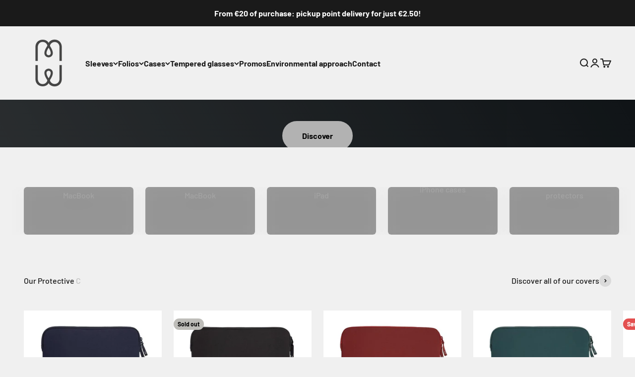

--- FILE ---
content_type: text/html; charset=utf-8
request_url: https://my-mw.com/?attachment_id=18425
body_size: 41867
content:
<!doctype html>

<html lang="en" dir="ltr">
  <head>
	<!-- Added by AVADA SEO Suite -->
	

	<!-- /Added by AVADA SEO Suite --><!--Content in content_for_header -->
<!--LayoutHub-Embed--><link rel="stylesheet" type="text/css" href="data:text/css;base64," media="all"><!--/LayoutHub-Embed--><meta charset="utf-8">
    <meta name="viewport" content="width=device-width, initial-scale=1.0, height=device-height, minimum-scale=1.0, maximum-scale=1.0">
    <meta name="theme-color" content="#f0f0f0">

    <title>MW - Premium &amp;amp; Eco-designed Protection | MacBook Covers</title><meta name="description" content="Premium protection for Apple devices. MW combines premium design and eco-responsibility: cases, glasses and covers for iPhone, iPad and MacBook."><link rel="canonical" href="https://my-mw.com/"><link rel="shortcut icon" href="//my-mw.com/cdn/shop/files/MW_LOGO.png?v=1742909565&width=96">
      <link rel="apple-touch-icon" href="//my-mw.com/cdn/shop/files/MW_LOGO.png?v=1742909565&width=180"><link rel="preconnect" href="https://cdn.shopify.com">
    <link rel="preconnect" href="https://fonts.shopifycdn.com" crossorigin>
    <link rel="dns-prefetch" href="https://productreviews.shopifycdn.com"><link rel="preload" href="//my-mw.com/cdn/fonts/poppins/poppins_n6.aa29d4918bc243723d56b59572e18228ed0786f6.woff2" as="font" type="font/woff2" crossorigin><link rel="preload" href="//my-mw.com/cdn/fonts/barlow/barlow_n5.a193a1990790eba0cc5cca569d23799830e90f07.woff2" as="font" type="font/woff2" crossorigin><meta property="og:type" content="website">
  <meta property="og:title" content="MW - Premium &amp;amp; Eco-designed Protection | MacBook Covers"><meta property="og:image" content="http://my-mw.com/cdn/shop/files/MW-Gamme-01.webp?v=1737556107&width=2048">
  <meta property="og:image:secure_url" content="https://my-mw.com/cdn/shop/files/MW-Gamme-01.webp?v=1737556107&width=2048">
  <meta property="og:image:width" content="1200">
  <meta property="og:image:height" content="628"><meta property="og:description" content="Premium protection for Apple devices. MW combines premium design and eco-responsibility: cases, glasses and covers for iPhone, iPad and MacBook."><meta property="og:url" content="https://my-mw.com/">
<meta property="og:site_name" content="MW - Live.Move.Protect"><meta name="twitter:card" content="summary"><meta name="twitter:title" content="MW - Premium &amp;amp; Eco-designed Protection | MacBook Covers">
  <meta name="twitter:description" content="Premium protection for Apple devices. MW combines premium design and eco-responsibility: cases, glasses and covers for iPhone, iPad and MacBook."><meta name="twitter:image" content="https://my-mw.com/cdn/shop/files/MW-Gamme-01.webp?crop=center&height=1200&v=1737556107&width=1200">
  <meta name="twitter:image:alt" content=""><script async crossorigin fetchpriority="high" src="/cdn/shopifycloud/importmap-polyfill/es-modules-shim.2.4.0.js"></script>
<script type="application/ld+json">
  {
    "@context": "https://schema.org",
    "@type": "BreadcrumbList",
    "itemListElement": [{
        "@type": "ListItem",
        "position": 1,
        "name": "Home",
        "item": "https://my-mw.fr"
      }]
  }
</script><script type="application/ld+json">
  [
    {
      "@context": "https://schema.org",
      "@type": "WebSite",
      "name": "MW - Live.Move.Protect",
      "url": "https:\/\/my-mw.fr",
      "potentialAction": {
        "@type": "SearchAction",
        "target": "https:\/\/my-mw.com\/search?q={search_term_string}",
        "query-input": "required name=search_term_string"
      }
    },
    {
      "@context": "https://schema.org",
      "@type": "Organization",
      "name": "MW - Live.Move.Protect","logo": "https:\/\/my-mw.com\/cdn\/shop\/files\/MW_LOGO.webp?v=1731679790\u0026width=500","sameAs": ["https:\/\/www.instagram.com\/mw_livemoveprotect\/","https:\/\/www.linkedin.com\/company\/m-w-live-move-protect"],"url": "https:\/\/my-mw.fr"
    }
  ]
  </script><style>/* Typography (heading) */
  @font-face {
  font-family: Poppins;
  font-weight: 600;
  font-style: normal;
  font-display: fallback;
  src: url("//my-mw.com/cdn/fonts/poppins/poppins_n6.aa29d4918bc243723d56b59572e18228ed0786f6.woff2") format("woff2"),
       url("//my-mw.com/cdn/fonts/poppins/poppins_n6.5f815d845fe073750885d5b7e619ee00e8111208.woff") format("woff");
}

@font-face {
  font-family: Poppins;
  font-weight: 600;
  font-style: italic;
  font-display: fallback;
  src: url("//my-mw.com/cdn/fonts/poppins/poppins_i6.bb8044d6203f492888d626dafda3c2999253e8e9.woff2") format("woff2"),
       url("//my-mw.com/cdn/fonts/poppins/poppins_i6.e233dec1a61b1e7dead9f920159eda42280a02c3.woff") format("woff");
}

/* Typography (body) */
  @font-face {
  font-family: Barlow;
  font-weight: 500;
  font-style: normal;
  font-display: fallback;
  src: url("//my-mw.com/cdn/fonts/barlow/barlow_n5.a193a1990790eba0cc5cca569d23799830e90f07.woff2") format("woff2"),
       url("//my-mw.com/cdn/fonts/barlow/barlow_n5.ae31c82169b1dc0715609b8cc6a610b917808358.woff") format("woff");
}

@font-face {
  font-family: Barlow;
  font-weight: 500;
  font-style: italic;
  font-display: fallback;
  src: url("//my-mw.com/cdn/fonts/barlow/barlow_i5.714d58286997b65cd479af615cfa9bb0a117a573.woff2") format("woff2"),
       url("//my-mw.com/cdn/fonts/barlow/barlow_i5.0120f77e6447d3b5df4bbec8ad8c2d029d87fb21.woff") format("woff");
}

@font-face {
  font-family: Barlow;
  font-weight: 700;
  font-style: normal;
  font-display: fallback;
  src: url("//my-mw.com/cdn/fonts/barlow/barlow_n7.691d1d11f150e857dcbc1c10ef03d825bc378d81.woff2") format("woff2"),
       url("//my-mw.com/cdn/fonts/barlow/barlow_n7.4fdbb1cb7da0e2c2f88492243ffa2b4f91924840.woff") format("woff");
}

@font-face {
  font-family: Barlow;
  font-weight: 700;
  font-style: italic;
  font-display: fallback;
  src: url("//my-mw.com/cdn/fonts/barlow/barlow_i7.50e19d6cc2ba5146fa437a5a7443c76d5d730103.woff2") format("woff2"),
       url("//my-mw.com/cdn/fonts/barlow/barlow_i7.47e9f98f1b094d912e6fd631cc3fe93d9f40964f.woff") format("woff");
}

:root {
    /**
     * ---------------------------------------------------------------------
     * SPACING VARIABLES
     *
     * We are using a spacing inspired from frameworks like Tailwind CSS.
     * ---------------------------------------------------------------------
     */
    --spacing-0-5: 0.125rem; /* 2px */
    --spacing-1: 0.25rem; /* 4px */
    --spacing-1-5: 0.375rem; /* 6px */
    --spacing-2: 0.5rem; /* 8px */
    --spacing-2-5: 0.625rem; /* 10px */
    --spacing-3: 0.75rem; /* 12px */
    --spacing-3-5: 0.875rem; /* 14px */
    --spacing-4: 1rem; /* 16px */
    --spacing-4-5: 1.125rem; /* 18px */
    --spacing-5: 1.25rem; /* 20px */
    --spacing-5-5: 1.375rem; /* 22px */
    --spacing-6: 1.5rem; /* 24px */
    --spacing-6-5: 1.625rem; /* 26px */
    --spacing-7: 1.75rem; /* 28px */
    --spacing-7-5: 1.875rem; /* 30px */
    --spacing-8: 2rem; /* 32px */
    --spacing-8-5: 2.125rem; /* 34px */
    --spacing-9: 2.25rem; /* 36px */
    --spacing-9-5: 2.375rem; /* 38px */
    --spacing-10: 2.5rem; /* 40px */
    --spacing-11: 2.75rem; /* 44px */
    --spacing-12: 3rem; /* 48px */
    --spacing-14: 3.5rem; /* 56px */
    --spacing-16: 4rem; /* 64px */
    --spacing-18: 4.5rem; /* 72px */
    --spacing-20: 5rem; /* 80px */
    --spacing-24: 6rem; /* 96px */
    --spacing-28: 7rem; /* 112px */
    --spacing-32: 8rem; /* 128px */
    --spacing-36: 9rem; /* 144px */
    --spacing-40: 10rem; /* 160px */
    --spacing-44: 11rem; /* 176px */
    --spacing-48: 12rem; /* 192px */
    --spacing-52: 13rem; /* 208px */
    --spacing-56: 14rem; /* 224px */
    --spacing-60: 15rem; /* 240px */
    --spacing-64: 16rem; /* 256px */
    --spacing-72: 18rem; /* 288px */
    --spacing-80: 20rem; /* 320px */
    --spacing-96: 24rem; /* 384px */

    /* Container */
    --container-max-width: 1300px;
    --container-narrow-max-width: 1050px;
    --container-gutter: var(--spacing-5);
    --section-outer-spacing-block: var(--spacing-12);
    --section-inner-max-spacing-block: var(--spacing-10);
    --section-inner-spacing-inline: var(--container-gutter);
    --section-stack-spacing-block: var(--spacing-8);

    /* Grid gutter */
    --grid-gutter: var(--spacing-5);

    /* Product list settings */
    --product-list-row-gap: var(--spacing-8);
    --product-list-column-gap: var(--grid-gutter);

    /* Form settings */
    --input-gap: var(--spacing-2);
    --input-height: 2.625rem;
    --input-padding-inline: var(--spacing-4);

    /* Other sizes */
    --sticky-area-height: calc(var(--sticky-announcement-bar-enabled, 0) * var(--announcement-bar-height, 0px) + var(--sticky-header-enabled, 0) * var(--header-height, 0px));

    /* RTL support */
    --transform-logical-flip: 1;
    --transform-origin-start: left;
    --transform-origin-end: right;

    /**
     * ---------------------------------------------------------------------
     * TYPOGRAPHY
     * ---------------------------------------------------------------------
     */

    /* Font properties */
    --heading-font-family: Poppins, sans-serif;
    --heading-font-weight: 600;
    --heading-font-style: normal;
    --heading-text-transform: normal;
    --heading-letter-spacing: -0.02em;
    --text-font-family: Barlow, sans-serif;
    --text-font-weight: 500;
    --text-font-style: normal;
    --text-letter-spacing: 0.0em;

    /* Font sizes */
    --text-h0: 2.75rem;
    --text-h1: 2rem;
    --text-h2: 1.75rem;
    --text-h3: 1.375rem;
    --text-h4: 1.125rem;
    --text-h5: 1.125rem;
    --text-h6: 1rem;
    --text-xs: 0.6875rem;
    --text-sm: 0.75rem;
    --text-base: 0.875rem;
    --text-lg: 1.125rem;

    /**
     * ---------------------------------------------------------------------
     * COLORS
     * ---------------------------------------------------------------------
     */

    /* Color settings */--accent: 26 26 26;
    --text-primary: 26 26 26;
    --background-primary: 240 240 240;
    --dialog-background: 255 255 255;
    --border-color: var(--text-color, var(--text-primary)) / 0.12;

    /* Button colors */
    --button-background-primary: 26 26 26;
    --button-text-primary: 255 255 255;
    --button-background-secondary: 240 196 23;
    --button-text-secondary: 26 26 26;

    /* Status colors */
    --success-background: 238 241 235;
    --success-text: 112 138 92;
    --warning-background: 252 240 227;
    --warning-text: 227 126 22;
    --error-background: 245 229 229;
    --error-text: 170 40 38;

    /* Product colors */
    --on-sale-text: 227 79 79;
    --on-sale-badge-background: 227 79 79;
    --on-sale-badge-text: 255 255 255;
    --sold-out-badge-background: 190 189 185;
    --sold-out-badge-text: 0 0 0;
    --primary-badge-background: 128 60 238;
    --primary-badge-text: 255 255 255;
    --star-color: 255 183 74;
    --product-card-background: 255 255 255;
    --product-card-text: 26 26 26;

    /* Header colors */
    --header-background: 240 240 240;
    --header-text: 26 26 26;

    /* Footer colors */
    --footer-background: 255 255 255;
    --footer-text: 26 26 26;

    /* Rounded variables (used for border radius) */
    --rounded-xs: 0.25rem;
    --rounded-sm: 0.375rem;
    --rounded: 0.75rem;
    --rounded-lg: 1.5rem;
    --rounded-full: 9999px;

    --rounded-button: 3.75rem;
    --rounded-input: 0.5rem;

    /* Box shadow */
    --shadow-sm: 0 2px 8px rgb(var(--text-primary) / 0.1);
    --shadow: 0 5px 15px rgb(var(--text-primary) / 0.1);
    --shadow-md: 0 5px 30px rgb(var(--text-primary) / 0.1);
    --shadow-block: 0px 18px 50px rgb(var(--text-primary) / 0.1);

    /**
     * ---------------------------------------------------------------------
     * OTHER
     * ---------------------------------------------------------------------
     */

    --stagger-products-reveal-opacity: 0;
    --cursor-close-svg-url: url(//my-mw.com/cdn/shop/t/4/assets/cursor-close.svg?v=147174565022153725511740476828);
    --cursor-zoom-in-svg-url: url(//my-mw.com/cdn/shop/t/4/assets/cursor-zoom-in.svg?v=154953035094101115921740476828);
    --cursor-zoom-out-svg-url: url(//my-mw.com/cdn/shop/t/4/assets/cursor-zoom-out.svg?v=16155520337305705181740476828);
    --checkmark-svg-url: url(//my-mw.com/cdn/shop/t/4/assets/checkmark.svg?v=77552481021870063511740476828);
  }

  [dir="rtl"]:root {
    /* RTL support */
    --transform-logical-flip: -1;
    --transform-origin-start: right;
    --transform-origin-end: left;
  }

  @media screen and (min-width: 700px) {
    :root {
      /* Typography (font size) */
      --text-h0: 3.5rem;
      --text-h1: 2.5rem;
      --text-h2: 2rem;
      --text-h3: 1.625rem;
      --text-h4: 1.375rem;
      --text-h5: 1.125rem;
      --text-h6: 1rem;

      --text-xs: 0.75rem;
      --text-sm: 0.875rem;
      --text-base: 1.0rem;
      --text-lg: 1.25rem;

      /* Spacing */
      --container-gutter: 2rem;
      --section-outer-spacing-block: var(--spacing-16);
      --section-inner-max-spacing-block: var(--spacing-12);
      --section-inner-spacing-inline: var(--spacing-12);
      --section-stack-spacing-block: var(--spacing-12);

      /* Grid gutter */
      --grid-gutter: var(--spacing-6);

      /* Product list settings */
      --product-list-row-gap: var(--spacing-12);

      /* Form settings */
      --input-gap: 1rem;
      --input-height: 3.125rem;
      --input-padding-inline: var(--spacing-5);
    }
  }

  @media screen and (min-width: 1000px) {
    :root {
      /* Spacing settings */
      --container-gutter: var(--spacing-12);
      --section-outer-spacing-block: var(--spacing-18);
      --section-inner-max-spacing-block: var(--spacing-16);
      --section-inner-spacing-inline: var(--spacing-16);
      --section-stack-spacing-block: var(--spacing-12);
    }
  }

  @media screen and (min-width: 1150px) {
    :root {
      /* Spacing settings */
      --container-gutter: var(--spacing-12);
      --section-outer-spacing-block: var(--spacing-20);
      --section-inner-max-spacing-block: var(--spacing-16);
      --section-inner-spacing-inline: var(--spacing-16);
      --section-stack-spacing-block: var(--spacing-12);
    }
  }

  @media screen and (min-width: 1400px) {
    :root {
      /* Typography (font size) */
      --text-h0: 4.5rem;
      --text-h1: 3.5rem;
      --text-h2: 2.75rem;
      --text-h3: 2rem;
      --text-h4: 1.75rem;
      --text-h5: 1.375rem;
      --text-h6: 1.25rem;

      --section-outer-spacing-block: var(--spacing-24);
      --section-inner-max-spacing-block: var(--spacing-18);
      --section-inner-spacing-inline: var(--spacing-18);
    }
  }

  @media screen and (min-width: 1600px) {
    :root {
      --section-outer-spacing-block: var(--spacing-24);
      --section-inner-max-spacing-block: var(--spacing-20);
      --section-inner-spacing-inline: var(--spacing-20);
    }
  }

  /**
   * ---------------------------------------------------------------------
   * LIQUID DEPENDANT CSS
   *
   * Our main CSS is Liquid free, but some very specific features depend on
   * theme settings, so we have them here
   * ---------------------------------------------------------------------
   */@media screen and (pointer: fine) {
        /* The !important are for the Shopify Payment button to ensure we override the default from Shopify styles */
        .button:not([disabled]):not(.button--outline):hover, .btn:not([disabled]):hover, .shopify-payment-button__button--unbranded:not([disabled]):hover {
          background-color: transparent !important;
          color: rgb(var(--button-outline-color) / var(--button-background-opacity, 1)) !important;
          box-shadow: inset 0 0 0 2px currentColor !important;
        }

        .button--outline:not([disabled]):hover {
          background: rgb(var(--button-background));
          color: rgb(var(--button-text-color));
          box-shadow: inset 0 0 0 2px rgb(var(--button-background));
        }
      }</style><script>
  // This allows to expose several variables to the global scope, to be used in scripts
  window.themeVariables = {
    settings: {
      showPageTransition: true,
      staggerProductsApparition: true,
      reduceDrawerAnimation: false,
      reduceMenuAnimation: false,
      headingApparition: "split_fade",
      pageType: "index",
      moneyFormat: "{{amount_with_comma_separator}} €",
      moneyWithCurrencyFormat: "{{amount_with_comma_separator}} €",
      currencyCodeEnabled: false,
      cartType: "drawer",
      showDiscount: true,
      discountMode: "saving",
      pageBackground: "#f0f0f0",
      textColor: "#1a1a1a"
    },

    strings: {
      accessibilityClose: "Close",
      accessibilityNext: "Next",
      accessibilityPrevious: "Previous",
      closeGallery: "Close gallery",
      zoomGallery: "Zoom",
      errorGallery: "Image cannot be loaded",
      searchNoResults: "No results could be found.",
      addOrderNote: "Add order note",
      editOrderNote: "Edit order note",
      shippingEstimatorNoResults: "Sorry, we do not ship to your address.",
      shippingEstimatorOneResult: "There is one shipping rate for your address:",
      shippingEstimatorMultipleResults: "There are several shipping rates for your address:",
      shippingEstimatorError: "One or more error occurred while retrieving shipping rates:"
    },

    breakpoints: {
      'sm': 'screen and (min-width: 700px)',
      'md': 'screen and (min-width: 1000px)',
      'lg': 'screen and (min-width: 1150px)',
      'xl': 'screen and (min-width: 1400px)',

      'sm-max': 'screen and (max-width: 699px)',
      'md-max': 'screen and (max-width: 999px)',
      'lg-max': 'screen and (max-width: 1149px)',
      'xl-max': 'screen and (max-width: 1399px)'
    }
  };window.addEventListener('DOMContentLoaded', () => {
      const isReloaded = (window.performance.navigation && window.performance.navigation.type === 1) || window.performance.getEntriesByType('navigation').map((nav) => nav.type).includes('reload');

      if ('animate' in document.documentElement && window.matchMedia('(prefers-reduced-motion: no-preference)').matches && document.referrer.includes(location.host) && !isReloaded) {
        document.body.animate({opacity: [0, 1]}, {duration: 115, fill: 'forwards'});
      }
    });

    window.addEventListener('pageshow', (event) => {
      document.body.classList.remove('page-transition');

      if (event.persisted) {
        document.body.animate({opacity: [0, 1]}, {duration: 0, fill: 'forwards'});
      }
    });// For detecting native share
  document.documentElement.classList.add(`native-share--${navigator.share ? 'enabled' : 'disabled'}`);</script><script>
      if (!(HTMLScriptElement.supports && HTMLScriptElement.supports('importmap'))) {
        const importMapPolyfill = document.createElement('script');
        importMapPolyfill.async = true;
        importMapPolyfill.src = "//my-mw.com/cdn/shop/t/4/assets/es-module-shims.min.js?v=140375185335194536761740476828";

        document.head.appendChild(importMapPolyfill);
      }
    </script>

    <script type="importmap">{
        "imports": {
          "vendor": "//my-mw.com/cdn/shop/t/4/assets/vendor.min.js?v=162910149792179071561740476828",
          "theme": "//my-mw.com/cdn/shop/t/4/assets/theme.js?v=160772177575422930361740476828",
          "photoswipe": "//my-mw.com/cdn/shop/t/4/assets/photoswipe.min.js?v=13374349288281597431740476828"
        }
      }
    </script>

    <script type="module" src="//my-mw.com/cdn/shop/t/4/assets/vendor.min.js?v=162910149792179071561740476828"></script>
    <script type="module" src="//my-mw.com/cdn/shop/t/4/assets/theme.js?v=160772177575422930361740476828"></script>

    <script>window.performance && window.performance.mark && window.performance.mark('shopify.content_for_header.start');</script><meta name="google-site-verification" content="TrhhtNv7Vs5fkBmg4FrS0Np4iSpdJuTZLDrW9lWjEkY">
<meta name="facebook-domain-verification" content="yy2g9zta57qinx2s2u1q5a4xcn95ik">
<meta id="shopify-digital-wallet" name="shopify-digital-wallet" content="/90864222557/digital_wallets/dialog">
<meta name="shopify-checkout-api-token" content="58dbdb0fe585f213efc2d5afc6ed959c">
<meta id="in-context-paypal-metadata" data-shop-id="90864222557" data-venmo-supported="false" data-environment="production" data-locale="en_US" data-paypal-v4="true" data-currency="EUR">
<link rel="alternate" hreflang="x-default" href="https://my-mw.fr/">
<link rel="alternate" hreflang="en-BE" href="https://my-mw.com/">
<link rel="alternate" hreflang="en-DE" href="https://my-mw.com/">
<link rel="alternate" hreflang="en-NL" href="https://my-mw.com/">
<link rel="alternate" hreflang="en-ES" href="https://my-mw.com/">
<script async="async" src="/checkouts/internal/preloads.js?locale=en-BE"></script>
<script id="apple-pay-shop-capabilities" type="application/json">{"shopId":90864222557,"countryCode":"FR","currencyCode":"EUR","merchantCapabilities":["supports3DS"],"merchantId":"gid:\/\/shopify\/Shop\/90864222557","merchantName":"MW - Live.Move.Protect","requiredBillingContactFields":["postalAddress","email","phone"],"requiredShippingContactFields":["postalAddress","email","phone"],"shippingType":"shipping","supportedNetworks":["visa","masterCard","maestro"],"total":{"type":"pending","label":"MW - Live.Move.Protect","amount":"1.00"},"shopifyPaymentsEnabled":true,"supportsSubscriptions":true}</script>
<script id="shopify-features" type="application/json">{"accessToken":"58dbdb0fe585f213efc2d5afc6ed959c","betas":["rich-media-storefront-analytics"],"domain":"my-mw.com","predictiveSearch":true,"shopId":90864222557,"locale":"en"}</script>
<script>var Shopify = Shopify || {};
Shopify.shop = "bxpzn7-yk.myshopify.com";
Shopify.locale = "en";
Shopify.currency = {"active":"EUR","rate":"1.0"};
Shopify.country = "BE";
Shopify.theme = {"name":"Copie de theme-export-316d6a-38-myshopify-com-i...","id":179772260701,"schema_name":"Impact","schema_version":"6.1.0","theme_store_id":null,"role":"main"};
Shopify.theme.handle = "null";
Shopify.theme.style = {"id":null,"handle":null};
Shopify.cdnHost = "my-mw.com/cdn";
Shopify.routes = Shopify.routes || {};
Shopify.routes.root = "/";</script>
<script type="module">!function(o){(o.Shopify=o.Shopify||{}).modules=!0}(window);</script>
<script>!function(o){function n(){var o=[];function n(){o.push(Array.prototype.slice.apply(arguments))}return n.q=o,n}var t=o.Shopify=o.Shopify||{};t.loadFeatures=n(),t.autoloadFeatures=n()}(window);</script>
<script id="shop-js-analytics" type="application/json">{"pageType":"index"}</script>
<script defer="defer" async type="module" src="//my-mw.com/cdn/shopifycloud/shop-js/modules/v2/client.init-shop-cart-sync_D0dqhulL.en.esm.js"></script>
<script defer="defer" async type="module" src="//my-mw.com/cdn/shopifycloud/shop-js/modules/v2/chunk.common_CpVO7qML.esm.js"></script>
<script type="module">
  await import("//my-mw.com/cdn/shopifycloud/shop-js/modules/v2/client.init-shop-cart-sync_D0dqhulL.en.esm.js");
await import("//my-mw.com/cdn/shopifycloud/shop-js/modules/v2/chunk.common_CpVO7qML.esm.js");

  window.Shopify.SignInWithShop?.initShopCartSync?.({"fedCMEnabled":true,"windoidEnabled":true});

</script>
<script>(function() {
  var isLoaded = false;
  function asyncLoad() {
    if (isLoaded) return;
    isLoaded = true;
    var urls = ["\/\/cdn.shopify.com\/proxy\/de833d16e3e4e313497e956c37518cdc08deabefced9b9561ad99b9614cc92a5\/cdn-scripts.signifyd.com\/shopify\/script-tag.js?shop=bxpzn7-yk.myshopify.com\u0026sp-cache-control=cHVibGljLCBtYXgtYWdlPTkwMA","https:\/\/services.nofraud.com\/js\/device.js?shop=bxpzn7-yk.myshopify.com"];
    for (var i = 0; i < urls.length; i++) {
      var s = document.createElement('script');
      s.type = 'text/javascript';
      s.async = true;
      s.src = urls[i];
      var x = document.getElementsByTagName('script')[0];
      x.parentNode.insertBefore(s, x);
    }
  };
  if(window.attachEvent) {
    window.attachEvent('onload', asyncLoad);
  } else {
    window.addEventListener('load', asyncLoad, false);
  }
})();</script>
<script id="__st">var __st={"a":90864222557,"offset":3600,"reqid":"a616cdfe-ec8c-4a74-84e3-67b5771204e2-1763953568","pageurl":"my-mw.com\/?attachment_id=18425","u":"ea4e80aa2cfd","p":"home"};</script>
<script>window.ShopifyPaypalV4VisibilityTracking = true;</script>
<script id="captcha-bootstrap">!function(){'use strict';const t='contact',e='account',n='new_comment',o=[[t,t],['blogs',n],['comments',n],[t,'customer']],c=[[e,'customer_login'],[e,'guest_login'],[e,'recover_customer_password'],[e,'create_customer']],r=t=>t.map((([t,e])=>`form[action*='/${t}']:not([data-nocaptcha='true']) input[name='form_type'][value='${e}']`)).join(','),a=t=>()=>t?[...document.querySelectorAll(t)].map((t=>t.form)):[];function s(){const t=[...o],e=r(t);return a(e)}const i='password',u='form_key',d=['recaptcha-v3-token','g-recaptcha-response','h-captcha-response',i],f=()=>{try{return window.sessionStorage}catch{return}},m='__shopify_v',_=t=>t.elements[u];function p(t,e,n=!1){try{const o=window.sessionStorage,c=JSON.parse(o.getItem(e)),{data:r}=function(t){const{data:e,action:n}=t;return t[m]||n?{data:e,action:n}:{data:t,action:n}}(c);for(const[e,n]of Object.entries(r))t.elements[e]&&(t.elements[e].value=n);n&&o.removeItem(e)}catch(o){console.error('form repopulation failed',{error:o})}}const l='form_type',E='cptcha';function T(t){t.dataset[E]=!0}const w=window,h=w.document,L='Shopify',v='ce_forms',y='captcha';let A=!1;((t,e)=>{const n=(g='f06e6c50-85a8-45c8-87d0-21a2b65856fe',I='https://cdn.shopify.com/shopifycloud/storefront-forms-hcaptcha/ce_storefront_forms_captcha_hcaptcha.v1.5.2.iife.js',D={infoText:'Protected by hCaptcha',privacyText:'Privacy',termsText:'Terms'},(t,e,n)=>{const o=w[L][v],c=o.bindForm;if(c)return c(t,g,e,D).then(n);var r;o.q.push([[t,g,e,D],n]),r=I,A||(h.body.append(Object.assign(h.createElement('script'),{id:'captcha-provider',async:!0,src:r})),A=!0)});var g,I,D;w[L]=w[L]||{},w[L][v]=w[L][v]||{},w[L][v].q=[],w[L][y]=w[L][y]||{},w[L][y].protect=function(t,e){n(t,void 0,e),T(t)},Object.freeze(w[L][y]),function(t,e,n,w,h,L){const[v,y,A,g]=function(t,e,n){const i=e?o:[],u=t?c:[],d=[...i,...u],f=r(d),m=r(i),_=r(d.filter((([t,e])=>n.includes(e))));return[a(f),a(m),a(_),s()]}(w,h,L),I=t=>{const e=t.target;return e instanceof HTMLFormElement?e:e&&e.form},D=t=>v().includes(t);t.addEventListener('submit',(t=>{const e=I(t);if(!e)return;const n=D(e)&&!e.dataset.hcaptchaBound&&!e.dataset.recaptchaBound,o=_(e),c=g().includes(e)&&(!o||!o.value);(n||c)&&t.preventDefault(),c&&!n&&(function(t){try{if(!f())return;!function(t){const e=f();if(!e)return;const n=_(t);if(!n)return;const o=n.value;o&&e.removeItem(o)}(t);const e=Array.from(Array(32),(()=>Math.random().toString(36)[2])).join('');!function(t,e){_(t)||t.append(Object.assign(document.createElement('input'),{type:'hidden',name:u})),t.elements[u].value=e}(t,e),function(t,e){const n=f();if(!n)return;const o=[...t.querySelectorAll(`input[type='${i}']`)].map((({name:t})=>t)),c=[...d,...o],r={};for(const[a,s]of new FormData(t).entries())c.includes(a)||(r[a]=s);n.setItem(e,JSON.stringify({[m]:1,action:t.action,data:r}))}(t,e)}catch(e){console.error('failed to persist form',e)}}(e),e.submit())}));const S=(t,e)=>{t&&!t.dataset[E]&&(n(t,e.some((e=>e===t))),T(t))};for(const o of['focusin','change'])t.addEventListener(o,(t=>{const e=I(t);D(e)&&S(e,y())}));const B=e.get('form_key'),M=e.get(l),P=B&&M;t.addEventListener('DOMContentLoaded',(()=>{const t=y();if(P)for(const e of t)e.elements[l].value===M&&p(e,B);[...new Set([...A(),...v().filter((t=>'true'===t.dataset.shopifyCaptcha))])].forEach((e=>S(e,t)))}))}(h,new URLSearchParams(w.location.search),n,t,e,['guest_login'])})(!0,!0)}();</script>
<script integrity="sha256-52AcMU7V7pcBOXWImdc/TAGTFKeNjmkeM1Pvks/DTgc=" data-source-attribution="shopify.loadfeatures" defer="defer" src="//my-mw.com/cdn/shopifycloud/storefront/assets/storefront/load_feature-81c60534.js" crossorigin="anonymous"></script>
<script data-source-attribution="shopify.dynamic_checkout.dynamic.init">var Shopify=Shopify||{};Shopify.PaymentButton=Shopify.PaymentButton||{isStorefrontPortableWallets:!0,init:function(){window.Shopify.PaymentButton.init=function(){};var t=document.createElement("script");t.src="https://my-mw.com/cdn/shopifycloud/portable-wallets/latest/portable-wallets.en.js",t.type="module",document.head.appendChild(t)}};
</script>
<script data-source-attribution="shopify.dynamic_checkout.buyer_consent">
  function portableWalletsHideBuyerConsent(e){var t=document.getElementById("shopify-buyer-consent"),n=document.getElementById("shopify-subscription-policy-button");t&&n&&(t.classList.add("hidden"),t.setAttribute("aria-hidden","true"),n.removeEventListener("click",e))}function portableWalletsShowBuyerConsent(e){var t=document.getElementById("shopify-buyer-consent"),n=document.getElementById("shopify-subscription-policy-button");t&&n&&(t.classList.remove("hidden"),t.removeAttribute("aria-hidden"),n.addEventListener("click",e))}window.Shopify?.PaymentButton&&(window.Shopify.PaymentButton.hideBuyerConsent=portableWalletsHideBuyerConsent,window.Shopify.PaymentButton.showBuyerConsent=portableWalletsShowBuyerConsent);
</script>
<script data-source-attribution="shopify.dynamic_checkout.cart.bootstrap">document.addEventListener("DOMContentLoaded",(function(){function t(){return document.querySelector("shopify-accelerated-checkout-cart, shopify-accelerated-checkout")}if(t())Shopify.PaymentButton.init();else{new MutationObserver((function(e,n){t()&&(Shopify.PaymentButton.init(),n.disconnect())})).observe(document.body,{childList:!0,subtree:!0})}}));
</script>
<script id='scb4127' type='text/javascript' async='' src='https://my-mw.com/cdn/shopifycloud/privacy-banner/storefront-banner.js'></script><link id="shopify-accelerated-checkout-styles" rel="stylesheet" media="screen" href="https://my-mw.com/cdn/shopifycloud/portable-wallets/latest/accelerated-checkout-backwards-compat.css" crossorigin="anonymous">
<style id="shopify-accelerated-checkout-cart">
        #shopify-buyer-consent {
  margin-top: 1em;
  display: inline-block;
  width: 100%;
}

#shopify-buyer-consent.hidden {
  display: none;
}

#shopify-subscription-policy-button {
  background: none;
  border: none;
  padding: 0;
  text-decoration: underline;
  font-size: inherit;
  cursor: pointer;
}

#shopify-subscription-policy-button::before {
  box-shadow: none;
}

      </style>

<script>window.performance && window.performance.mark && window.performance.mark('shopify.content_for_header.end');</script>
<link href="//my-mw.com/cdn/shop/t/4/assets/theme.css?v=5321059424237587551740476828" rel="stylesheet" type="text/css" media="all" /><!-- BEGIN app block: shopify://apps/judge-me-reviews/blocks/judgeme_core/61ccd3b1-a9f2-4160-9fe9-4fec8413e5d8 --><!-- Start of Judge.me Core -->




<link rel="dns-prefetch" href="https://cdnwidget.judge.me">
<link rel="dns-prefetch" href="https://cdn.judge.me">
<link rel="dns-prefetch" href="https://cdn1.judge.me">
<link rel="dns-prefetch" href="https://api.judge.me">

<script data-cfasync='false' class='jdgm-settings-script'>window.jdgmSettings={"pagination":5,"disable_web_reviews":true,"badge_no_review_text":"No reviews","badge_n_reviews_text":"{{ n }} review/reviews","hide_badge_preview_if_no_reviews":true,"badge_hide_text":false,"enforce_center_preview_badge":false,"widget_title":"Customer Reviews","widget_open_form_text":"Write a review","widget_close_form_text":"Cancel review","widget_refresh_page_text":"Refresh page","widget_summary_text":"Based on {{ number_of_reviews }} review/reviews","widget_no_review_text":"Be the first to write a review","widget_name_field_text":"Display name","widget_verified_name_field_text":"Verified Name (public)","widget_name_placeholder_text":"Display name","widget_required_field_error_text":"This field is required.","widget_email_field_text":"Email address","widget_verified_email_field_text":"Verified Email (private, can not be edited)","widget_email_placeholder_text":"Your email address","widget_email_field_error_text":"Please enter a valid email address.","widget_rating_field_text":"Rating","widget_review_title_field_text":"Review Title","widget_review_title_placeholder_text":"Give your review a title","widget_review_body_field_text":"Review content","widget_review_body_placeholder_text":"Start writing here...","widget_pictures_field_text":"Picture/Video (optional)","widget_submit_review_text":"Submit Review","widget_submit_verified_review_text":"Submit Verified Review","widget_submit_success_msg_with_auto_publish":"Thank you! Please refresh the page in a few moments to see your review. You can remove or edit your review by logging into \u003ca href='https://judge.me/login' target='_blank' rel='nofollow noopener'\u003eJudge.me\u003c/a\u003e","widget_submit_success_msg_no_auto_publish":"Thank you! Your review will be published as soon as it is approved by the shop admin. You can remove or edit your review by logging into \u003ca href='https://judge.me/login' target='_blank' rel='nofollow noopener'\u003eJudge.me\u003c/a\u003e","widget_show_default_reviews_out_of_total_text":"Showing {{ n_reviews_shown }} out of {{ n_reviews }} reviews.","widget_show_all_link_text":"Show all","widget_show_less_link_text":"Show less","widget_author_said_text":"{{ reviewer_name }} said:","widget_days_text":"{{ n }} days ago","widget_weeks_text":"{{ n }} week/weeks ago","widget_months_text":"{{ n }} month/months ago","widget_years_text":"{{ n }} year/years ago","widget_yesterday_text":"Yesterday","widget_today_text":"Today","widget_replied_text":"\u003e\u003e {{ shop_name }} replied:","widget_read_more_text":"Read more","widget_reviewer_name_as_initial":"","widget_rating_filter_color":"#fbcd0a","widget_rating_filter_see_all_text":"See all reviews","widget_sorting_most_recent_text":"Most Recent","widget_sorting_highest_rating_text":"Highest Rating","widget_sorting_lowest_rating_text":"Lowest Rating","widget_sorting_with_pictures_text":"Only Pictures","widget_sorting_most_helpful_text":"Most Helpful","widget_open_question_form_text":"Ask a question","widget_reviews_subtab_text":"Reviews","widget_questions_subtab_text":"Questions","widget_question_label_text":"Question","widget_answer_label_text":"Answer","widget_question_placeholder_text":"Write your question here","widget_submit_question_text":"Submit Question","widget_question_submit_success_text":"Thank you for your question! We will notify you once it gets answered.","verified_badge_text":"Verified","verified_badge_bg_color":"","verified_badge_text_color":"","verified_badge_placement":"left-of-reviewer-name","widget_review_max_height":"","widget_hide_border":false,"widget_social_share":false,"widget_thumb":false,"widget_review_location_show":false,"widget_location_format":"","all_reviews_include_out_of_store_products":true,"all_reviews_out_of_store_text":"(out of store)","all_reviews_pagination":100,"all_reviews_product_name_prefix_text":"about","enable_review_pictures":true,"enable_question_anwser":false,"widget_theme":"default","review_date_format":"dd/mm/yy","default_sort_method":"most-recent","widget_product_reviews_subtab_text":"Product Reviews","widget_shop_reviews_subtab_text":"Shop Reviews","widget_other_products_reviews_text":"Reviews for other products","widget_store_reviews_subtab_text":"Store Reviews","widget_no_product_reviews_text":"Be the first to write a review for this product","widget_web_restriction_product_reviews_text":"This product hasn't received any reviews yet","widget_no_items_text":"No items found","widget_write_a_store_review_text":"Write a Store Review","widget_other_languages_heading":"Reviews in Other Languages","widget_translate_review_text":"Translate review to {{ language }}","widget_translating_review_text":"Translating...","widget_show_original_translation_text":"Show original ({{ language }})","widget_translate_review_failed_text":"Review couldn't be translated.","widget_translate_review_retry_text":"Retry","widget_translate_review_try_again_later_text":"Try again later","show_product_url_for_grouped_product":false,"widget_sorting_pictures_first_text":"Pictures First","show_pictures_on_all_rev_page_mobile":false,"show_pictures_on_all_rev_page_desktop":false,"floating_tab_hide_mobile_install_preference":false,"floating_tab_button_name":"★ Reviews","floating_tab_title":"Let customers speak for us","floating_tab_button_color":"","floating_tab_button_background_color":"","floating_tab_url":"","floating_tab_url_enabled":false,"floating_tab_tab_style":"text","all_reviews_text_badge_text":"Customers rate us {{ shop.metafields.judgeme.all_reviews_rating | round: 1 }}/5 based on {{ shop.metafields.judgeme.all_reviews_count }} reviews.","all_reviews_text_badge_text_branded_style":"{{ shop.metafields.judgeme.all_reviews_rating | round: 1 }} out of 5 stars based on {{ shop.metafields.judgeme.all_reviews_count }} reviews","is_all_reviews_text_badge_a_link":false,"show_stars_for_all_reviews_text_badge":false,"all_reviews_text_badge_url":"","all_reviews_text_style":"branded","all_reviews_text_color_style":"judgeme_brand_color","all_reviews_text_color":"#108474","all_reviews_text_show_jm_brand":false,"featured_carousel_show_header":true,"featured_carousel_title":"Let customers speak for us","featured_carousel_count_text":"from {{ n }} reviews","featured_carousel_add_link_to_all_reviews_page":false,"featured_carousel_url":"","featured_carousel_show_images":true,"featured_carousel_autoslide_interval":5,"featured_carousel_arrows_on_the_sides":false,"featured_carousel_height":250,"featured_carousel_width":80,"featured_carousel_image_size":0,"featured_carousel_image_height":250,"featured_carousel_arrow_color":"#eeeeee","verified_count_badge_style":"branded","verified_count_badge_orientation":"horizontal","verified_count_badge_color_style":"judgeme_brand_color","verified_count_badge_color":"#108474","is_verified_count_badge_a_link":false,"verified_count_badge_url":"","verified_count_badge_show_jm_brand":true,"widget_rating_preset_default":5,"widget_first_sub_tab":"product-reviews","widget_show_histogram":true,"widget_histogram_use_custom_color":false,"widget_pagination_use_custom_color":false,"widget_star_use_custom_color":false,"widget_verified_badge_use_custom_color":false,"widget_write_review_use_custom_color":false,"picture_reminder_submit_button":"Upload Pictures","enable_review_videos":false,"mute_video_by_default":false,"widget_sorting_videos_first_text":"Videos First","widget_review_pending_text":"Pending","featured_carousel_items_for_large_screen":3,"social_share_options_order":"Facebook,Twitter","remove_microdata_snippet":false,"disable_json_ld":false,"enable_json_ld_products":false,"preview_badge_show_question_text":false,"preview_badge_no_question_text":"No questions","preview_badge_n_question_text":"{{ number_of_questions }} question/questions","qa_badge_show_icon":false,"qa_badge_position":"same-row","remove_judgeme_branding":true,"widget_add_search_bar":false,"widget_search_bar_placeholder":"Search","widget_sorting_verified_only_text":"Verified only","featured_carousel_theme":"default","featured_carousel_show_rating":true,"featured_carousel_show_title":true,"featured_carousel_show_body":true,"featured_carousel_show_date":false,"featured_carousel_show_reviewer":true,"featured_carousel_show_product":false,"featured_carousel_header_background_color":"#108474","featured_carousel_header_text_color":"#ffffff","featured_carousel_name_product_separator":"reviewed","featured_carousel_full_star_background":"#108474","featured_carousel_empty_star_background":"#dadada","featured_carousel_vertical_theme_background":"#f9fafb","featured_carousel_verified_badge_enable":true,"featured_carousel_verified_badge_color":"#108474","featured_carousel_border_style":"round","featured_carousel_review_line_length_limit":3,"featured_carousel_more_reviews_button_text":"Read more reviews","featured_carousel_view_product_button_text":"View product","all_reviews_page_load_reviews_on":"scroll","all_reviews_page_load_more_text":"Load More Reviews","disable_fb_tab_reviews":false,"enable_ajax_cdn_cache":false,"widget_advanced_speed_features":5,"widget_public_name_text":"displayed publicly like","default_reviewer_name":"John Smith","default_reviewer_name_has_non_latin":true,"widget_reviewer_anonymous":"Anonymous","medals_widget_title":"Judge.me Review Medals","medals_widget_background_color":"#f9fafb","medals_widget_position":"footer_all_pages","medals_widget_border_color":"#f9fafb","medals_widget_verified_text_position":"left","medals_widget_use_monochromatic_version":false,"medals_widget_elements_color":"#108474","show_reviewer_avatar":true,"widget_invalid_yt_video_url_error_text":"Not a YouTube video URL","widget_max_length_field_error_text":"Please enter no more than {0} characters.","widget_show_country_flag":false,"widget_show_collected_via_shop_app":true,"widget_verified_by_shop_badge_style":"light","widget_verified_by_shop_text":"Verified by Shop","widget_show_photo_gallery":false,"widget_load_with_code_splitting":true,"widget_ugc_install_preference":false,"widget_ugc_title":"Made by us, Shared by you","widget_ugc_subtitle":"Tag us to see your picture featured in our page","widget_ugc_arrows_color":"#ffffff","widget_ugc_primary_button_text":"Buy Now","widget_ugc_primary_button_background_color":"#108474","widget_ugc_primary_button_text_color":"#ffffff","widget_ugc_primary_button_border_width":"0","widget_ugc_primary_button_border_style":"none","widget_ugc_primary_button_border_color":"#108474","widget_ugc_primary_button_border_radius":"25","widget_ugc_secondary_button_text":"Load More","widget_ugc_secondary_button_background_color":"#ffffff","widget_ugc_secondary_button_text_color":"#108474","widget_ugc_secondary_button_border_width":"2","widget_ugc_secondary_button_border_style":"solid","widget_ugc_secondary_button_border_color":"#108474","widget_ugc_secondary_button_border_radius":"25","widget_ugc_reviews_button_text":"View Reviews","widget_ugc_reviews_button_background_color":"#ffffff","widget_ugc_reviews_button_text_color":"#108474","widget_ugc_reviews_button_border_width":"2","widget_ugc_reviews_button_border_style":"solid","widget_ugc_reviews_button_border_color":"#108474","widget_ugc_reviews_button_border_radius":"25","widget_ugc_reviews_button_link_to":"judgeme-reviews-page","widget_ugc_show_post_date":true,"widget_ugc_max_width":"800","widget_rating_metafield_value_type":true,"widget_primary_color":"#0B0B0B","widget_enable_secondary_color":false,"widget_secondary_color":"#edf5f5","widget_summary_average_rating_text":"{{ average_rating }} out of 5","widget_media_grid_title":"Customer photos \u0026 videos","widget_media_grid_see_more_text":"See more","widget_round_style":false,"widget_show_product_medals":true,"widget_verified_by_judgeme_text":"Verified by Judge.me","widget_show_store_medals":true,"widget_verified_by_judgeme_text_in_store_medals":"Verified by Judge.me","widget_media_field_exceed_quantity_message":"Sorry, we can only accept {{ max_media }} for one review.","widget_media_field_exceed_limit_message":"{{ file_name }} is too large, please select a {{ media_type }} less than {{ size_limit }}MB.","widget_review_submitted_text":"Review Submitted!","widget_question_submitted_text":"Question Submitted!","widget_close_form_text_question":"Cancel","widget_write_your_answer_here_text":"Write your answer here","widget_enabled_branded_link":true,"widget_show_collected_by_judgeme":false,"widget_reviewer_name_color":"","widget_write_review_text_color":"","widget_write_review_bg_color":"","widget_collected_by_judgeme_text":"collected by Judge.me","widget_pagination_type":"standard","widget_load_more_text":"Load More","widget_load_more_color":"#108474","widget_full_review_text":"Full Review","widget_read_more_reviews_text":"Read More Reviews","widget_read_questions_text":"Read Questions","widget_questions_and_answers_text":"Questions \u0026 Answers","widget_verified_by_text":"Verified by","widget_verified_text":"Verified","widget_number_of_reviews_text":"{{ number_of_reviews }} reviews","widget_back_button_text":"Back","widget_next_button_text":"Next","widget_custom_forms_filter_button":"Filters","custom_forms_style":"horizontal","widget_show_review_information":false,"how_reviews_are_collected":"How reviews are collected?","widget_show_review_keywords":false,"widget_gdpr_statement":"How we use your data: We'll only contact you about the review you left, and only if necessary. By submitting your review, you agree to Judge.me's \u003ca href='https://judge.me/terms' target='_blank' rel='nofollow noopener'\u003eterms\u003c/a\u003e, \u003ca href='https://judge.me/privacy' target='_blank' rel='nofollow noopener'\u003eprivacy\u003c/a\u003e and \u003ca href='https://judge.me/content-policy' target='_blank' rel='nofollow noopener'\u003econtent\u003c/a\u003e policies.","widget_multilingual_sorting_enabled":false,"widget_translate_review_content_enabled":false,"widget_translate_review_content_method":"manual","popup_widget_review_selection":"automatically_with_pictures","popup_widget_round_border_style":true,"popup_widget_show_title":true,"popup_widget_show_body":true,"popup_widget_show_reviewer":false,"popup_widget_show_product":true,"popup_widget_show_pictures":true,"popup_widget_use_review_picture":true,"popup_widget_show_on_home_page":true,"popup_widget_show_on_product_page":true,"popup_widget_show_on_collection_page":true,"popup_widget_show_on_cart_page":true,"popup_widget_position":"bottom_left","popup_widget_first_review_delay":5,"popup_widget_duration":5,"popup_widget_interval":5,"popup_widget_review_count":5,"popup_widget_hide_on_mobile":true,"review_snippet_widget_round_border_style":true,"review_snippet_widget_card_color":"#FFFFFF","review_snippet_widget_slider_arrows_background_color":"#FFFFFF","review_snippet_widget_slider_arrows_color":"#000000","review_snippet_widget_star_color":"#108474","show_product_variant":false,"all_reviews_product_variant_label_text":"Variant: ","widget_show_verified_branding":false,"widget_show_review_title_input":true,"redirect_reviewers_invited_via_email":"review_widget","request_store_review_after_product_review":false,"request_review_other_products_in_order":false,"review_form_color_scheme":"default","review_form_corner_style":"square","review_form_star_color":{},"review_form_text_color":"#333333","review_form_background_color":"#ffffff","review_form_field_background_color":"#fafafa","review_form_button_color":{},"review_form_button_text_color":"#ffffff","review_form_modal_overlay_color":"#000000","review_content_screen_title_text":"How would you rate this product?","review_content_introduction_text":"We would love it if you would share a bit about your experience.","show_review_guidance_text":true,"one_star_review_guidance_text":"Poor","five_star_review_guidance_text":"Great","customer_information_screen_title_text":"About you","customer_information_introduction_text":"Please tell us more about you.","custom_questions_screen_title_text":"Your experience in more detail","custom_questions_introduction_text":"Here are a few questions to help us understand more about your experience.","review_submitted_screen_title_text":"Thanks for your review!","review_submitted_screen_thank_you_text":"We are processing it and it will appear on the store soon.","review_submitted_screen_email_verification_text":"Please confirm your email by clicking the link we just sent you. This helps us keep reviews authentic.","review_submitted_request_store_review_text":"Would you like to share your experience of shopping with us?","review_submitted_review_other_products_text":"Would you like to review these products?","store_review_screen_title_text":"Would you like to share your experience of shopping with us?","store_review_introduction_text":"We value your feedback and use it to improve. Please share any thoughts or suggestions you have.","reviewer_media_screen_title_picture_text":"Share a picture","reviewer_media_introduction_picture_text":"Upload a photo to support your review.","reviewer_media_screen_title_video_text":"Share a video","reviewer_media_introduction_video_text":"Upload a video to support your review.","reviewer_media_screen_title_picture_or_video_text":"Share a picture or video","reviewer_media_introduction_picture_or_video_text":"Upload a photo or video to support your review.","reviewer_media_youtube_url_text":"Paste your Youtube URL here","advanced_settings_next_step_button_text":"Next","advanced_settings_close_review_button_text":"Close","modal_write_review_flow":false,"write_review_flow_required_text":"Required","write_review_flow_privacy_message_text":"We respect your privacy.","write_review_flow_anonymous_text":"Post review as anonymous","write_review_flow_visibility_text":"This won't be visible to other customers.","write_review_flow_multiple_selection_help_text":"Select as many as you like","write_review_flow_single_selection_help_text":"Select one option","write_review_flow_required_field_error_text":"This field is required","write_review_flow_invalid_email_error_text":"Please enter a valid email address","write_review_flow_max_length_error_text":"Max. {{ max_length }} characters.","write_review_flow_media_upload_text":"\u003cb\u003eClick to upload\u003c/b\u003e or drag and drop","write_review_flow_gdpr_statement":"We'll only contact you about your review if necessary. By submitting your review, you agree to our \u003ca href='https://judge.me/terms' target='_blank' rel='nofollow noopener'\u003eterms and conditions\u003c/a\u003e and \u003ca href='https://judge.me/privacy' target='_blank' rel='nofollow noopener'\u003eprivacy policy\u003c/a\u003e.","rating_only_reviews_enabled":false,"show_negative_reviews_help_screen":false,"new_review_flow_help_screen_rating_threshold":3,"negative_review_resolution_screen_title_text":"Tell us more","negative_review_resolution_text":"Your experience matters to us. If there were issues with your purchase, we're here to help. Feel free to reach out to us, we'd love the opportunity to make things right.","negative_review_resolution_button_text":"Contact us","negative_review_resolution_proceed_with_review_text":"Leave a review","negative_review_resolution_subject":"Issue with purchase from {{ shop_name }}.{{ order_name }}","preview_badge_collection_page_install_status":false,"widget_review_custom_css":"","preview_badge_custom_css":"","preview_badge_stars_count":"5-stars","featured_carousel_custom_css":"","floating_tab_custom_css":"","all_reviews_widget_custom_css":"","medals_widget_custom_css":"","verified_badge_custom_css":"","all_reviews_text_custom_css":"","transparency_badges_collected_via_store_invite":false,"transparency_badges_from_another_provider":false,"transparency_badges_collected_from_store_visitor":false,"transparency_badges_collected_by_verified_review_provider":false,"transparency_badges_earned_reward":false,"transparency_badges_collected_via_store_invite_text":"Review collected via store invitation","transparency_badges_from_another_provider_text":"Review collected from another provider","transparency_badges_collected_from_store_visitor_text":"Review collected from a store visitor","transparency_badges_written_in_google_text":"Review written in Google","transparency_badges_written_in_etsy_text":"Review written in Etsy","transparency_badges_written_in_shop_app_text":"Review written in Shop App","transparency_badges_earned_reward_text":"Review earned a reward for future purchase","checkout_comment_extension_title_on_product_page":"Customer Comments","checkout_comment_extension_num_latest_comment_show":5,"checkout_comment_extension_format":"name_and_timestamp","checkout_comment_customer_name":"last_initial","checkout_comment_comment_notification":true,"preview_badge_collection_page_install_preference":false,"preview_badge_home_page_install_preference":false,"preview_badge_product_page_install_preference":false,"review_widget_install_preference":"","review_carousel_install_preference":false,"floating_reviews_tab_install_preference":"none","verified_reviews_count_badge_install_preference":false,"all_reviews_text_install_preference":false,"review_widget_best_location":false,"judgeme_medals_install_preference":false,"review_widget_revamp_enabled":false,"review_widget_header_theme":"default","review_widget_widget_title_enabled":true,"review_widget_header_text_size":"medium","review_widget_header_text_weight":"regular","review_widget_average_rating_style":"compact","review_widget_bar_chart_enabled":true,"review_widget_bar_chart_type":"numbers","review_widget_bar_chart_style":"standard","review_widget_reviews_section_theme":"default","review_widget_image_style":"thumbnails","review_widget_review_image_ratio":"square","review_widget_stars_size":"medium","review_widget_verified_badge":"bold_badge","review_widget_review_title_text_size":"medium","review_widget_review_text_size":"medium","review_widget_review_text_length":"medium","review_widget_number_of_cards_desktop":3,"review_widget_custom_questions_answers_display":"always","review_widget_button_text_color":"#FFFFFF","review_widget_text_color":"#000000","review_widget_lighter_text_color":"#7B7B7B","review_widget_corner_styling":"soft","review_widget_review_word_singular":"Review","review_widget_review_word_plural":"Reviews","review_widget_voting_label":"Helpful?","review_widget_shop_reply_label":"Reply from {{ shop_name }}:","platform":"shopify","branding_url":"https://app.judge.me/reviews","branding_text":"Propulsé par Judge.me","locale":"en","reply_name":"MW - Live.Move.Protect","widget_version":"3.0","footer":true,"autopublish":true,"review_dates":true,"enable_custom_form":false,"shop_locale":"fr","enable_multi_locales_translations":true,"show_review_title_input":true,"review_verification_email_status":"always","admin_email":"webmaster@my-mw.com","can_be_branded":false,"reply_name_text":"MW - Live.Move.Protect"};</script> <style class='jdgm-settings-style'>.jdgm-xx{left:0}:root{--jdgm-primary-color: #0B0B0B;--jdgm-secondary-color: rgba(11,11,11,0.1);--jdgm-star-color: #0B0B0B;--jdgm-write-review-text-color: white;--jdgm-write-review-bg-color: #0B0B0B;--jdgm-paginate-color: #0B0B0B;--jdgm-border-radius: 0;--jdgm-reviewer-name-color: #0B0B0B}.jdgm-histogram__bar-content{background-color:#0B0B0B}.jdgm-rev[data-verified-buyer=true] .jdgm-rev__icon.jdgm-rev__icon:after,.jdgm-rev__buyer-badge.jdgm-rev__buyer-badge{color:white;background-color:#0B0B0B}.jdgm-review-widget--small .jdgm-gallery.jdgm-gallery .jdgm-gallery__thumbnail-link:nth-child(8) .jdgm-gallery__thumbnail-wrapper.jdgm-gallery__thumbnail-wrapper:before{content:"See more"}@media only screen and (min-width: 768px){.jdgm-gallery.jdgm-gallery .jdgm-gallery__thumbnail-link:nth-child(8) .jdgm-gallery__thumbnail-wrapper.jdgm-gallery__thumbnail-wrapper:before{content:"See more"}}.jdgm-widget .jdgm-write-rev-link{display:none}.jdgm-widget .jdgm-rev-widg[data-number-of-reviews='0']{display:none}.jdgm-prev-badge[data-average-rating='0.00']{display:none !important}.jdgm-author-all-initials{display:none !important}.jdgm-author-last-initial{display:none !important}.jdgm-rev-widg__title{visibility:hidden}.jdgm-rev-widg__summary-text{visibility:hidden}.jdgm-prev-badge__text{visibility:hidden}.jdgm-rev__prod-link-prefix:before{content:'about'}.jdgm-rev__variant-label:before{content:'Variant: '}.jdgm-rev__out-of-store-text:before{content:'(out of store)'}@media only screen and (min-width: 768px){.jdgm-rev__pics .jdgm-rev_all-rev-page-picture-separator,.jdgm-rev__pics .jdgm-rev__product-picture{display:none}}@media only screen and (max-width: 768px){.jdgm-rev__pics .jdgm-rev_all-rev-page-picture-separator,.jdgm-rev__pics .jdgm-rev__product-picture{display:none}}.jdgm-preview-badge[data-template="product"]{display:none !important}.jdgm-preview-badge[data-template="collection"]{display:none !important}.jdgm-preview-badge[data-template="index"]{display:none !important}.jdgm-review-widget[data-from-snippet="true"]{display:none !important}.jdgm-verified-count-badget[data-from-snippet="true"]{display:none !important}.jdgm-carousel-wrapper[data-from-snippet="true"]{display:none !important}.jdgm-all-reviews-text[data-from-snippet="true"]{display:none !important}.jdgm-medals-section[data-from-snippet="true"]{display:none !important}.jdgm-ugc-media-wrapper[data-from-snippet="true"]{display:none !important}.jdgm-review-snippet-widget .jdgm-rev-snippet-widget__cards-container .jdgm-rev-snippet-card{border-radius:8px;background:#fff}.jdgm-review-snippet-widget .jdgm-rev-snippet-widget__cards-container .jdgm-rev-snippet-card__rev-rating .jdgm-star{color:#108474}.jdgm-review-snippet-widget .jdgm-rev-snippet-widget__prev-btn,.jdgm-review-snippet-widget .jdgm-rev-snippet-widget__next-btn{border-radius:50%;background:#fff}.jdgm-review-snippet-widget .jdgm-rev-snippet-widget__prev-btn>svg,.jdgm-review-snippet-widget .jdgm-rev-snippet-widget__next-btn>svg{fill:#000}.jdgm-full-rev-modal.rev-snippet-widget .jm-mfp-container .jm-mfp-content,.jdgm-full-rev-modal.rev-snippet-widget .jm-mfp-container .jdgm-full-rev__icon,.jdgm-full-rev-modal.rev-snippet-widget .jm-mfp-container .jdgm-full-rev__pic-img,.jdgm-full-rev-modal.rev-snippet-widget .jm-mfp-container .jdgm-full-rev__reply{border-radius:8px}.jdgm-full-rev-modal.rev-snippet-widget .jm-mfp-container .jdgm-full-rev[data-verified-buyer="true"] .jdgm-full-rev__icon::after{border-radius:8px}.jdgm-full-rev-modal.rev-snippet-widget .jm-mfp-container .jdgm-full-rev .jdgm-rev__buyer-badge{border-radius:calc( 8px / 2 )}.jdgm-full-rev-modal.rev-snippet-widget .jm-mfp-container .jdgm-full-rev .jdgm-full-rev__replier::before{content:'MW - Live.Move.Protect'}.jdgm-full-rev-modal.rev-snippet-widget .jm-mfp-container .jdgm-full-rev .jdgm-full-rev__product-button{border-radius:calc( 8px * 6 )}
</style> <style class='jdgm-settings-style'></style>

  
  
  
  <style class='jdgm-miracle-styles'>
  @-webkit-keyframes jdgm-spin{0%{-webkit-transform:rotate(0deg);-ms-transform:rotate(0deg);transform:rotate(0deg)}100%{-webkit-transform:rotate(359deg);-ms-transform:rotate(359deg);transform:rotate(359deg)}}@keyframes jdgm-spin{0%{-webkit-transform:rotate(0deg);-ms-transform:rotate(0deg);transform:rotate(0deg)}100%{-webkit-transform:rotate(359deg);-ms-transform:rotate(359deg);transform:rotate(359deg)}}@font-face{font-family:'JudgemeStar';src:url("[data-uri]") format("woff");font-weight:normal;font-style:normal}.jdgm-star{font-family:'JudgemeStar';display:inline !important;text-decoration:none !important;padding:0 4px 0 0 !important;margin:0 !important;font-weight:bold;opacity:1;-webkit-font-smoothing:antialiased;-moz-osx-font-smoothing:grayscale}.jdgm-star:hover{opacity:1}.jdgm-star:last-of-type{padding:0 !important}.jdgm-star.jdgm--on:before{content:"\e000"}.jdgm-star.jdgm--off:before{content:"\e001"}.jdgm-star.jdgm--half:before{content:"\e002"}.jdgm-widget *{margin:0;line-height:1.4;-webkit-box-sizing:border-box;-moz-box-sizing:border-box;box-sizing:border-box;-webkit-overflow-scrolling:touch}.jdgm-hidden{display:none !important;visibility:hidden !important}.jdgm-temp-hidden{display:none}.jdgm-spinner{width:40px;height:40px;margin:auto;border-radius:50%;border-top:2px solid #eee;border-right:2px solid #eee;border-bottom:2px solid #eee;border-left:2px solid #ccc;-webkit-animation:jdgm-spin 0.8s infinite linear;animation:jdgm-spin 0.8s infinite linear}.jdgm-spinner:empty{display:block}.jdgm-prev-badge{display:block !important}

</style>


  
  
   


<script data-cfasync='false' class='jdgm-script'>
!function(e){window.jdgm=window.jdgm||{},jdgm.CDN_HOST="https://cdnwidget.judge.me/",jdgm.API_HOST="https://api.judge.me/",jdgm.CDN_BASE_URL="https://cdn.shopify.com/extensions/019aa746-a0e8-7052-b09b-ca194bc11f29/judgeme-extensions-231/assets/",
jdgm.docReady=function(d){(e.attachEvent?"complete"===e.readyState:"loading"!==e.readyState)?
setTimeout(d,0):e.addEventListener("DOMContentLoaded",d)},jdgm.loadCSS=function(d,t,o,a){
!o&&jdgm.loadCSS.requestedUrls.indexOf(d)>=0||(jdgm.loadCSS.requestedUrls.push(d),
(a=e.createElement("link")).rel="stylesheet",a.class="jdgm-stylesheet",a.media="nope!",
a.href=d,a.onload=function(){this.media="all",t&&setTimeout(t)},e.body.appendChild(a))},
jdgm.loadCSS.requestedUrls=[],jdgm.loadJS=function(e,d){var t=new XMLHttpRequest;
t.onreadystatechange=function(){4===t.readyState&&(Function(t.response)(),d&&d(t.response))},
t.open("GET",e),t.send()},jdgm.docReady((function(){(window.jdgmLoadCSS||e.querySelectorAll(
".jdgm-widget, .jdgm-all-reviews-page").length>0)&&(jdgmSettings.widget_load_with_code_splitting?
parseFloat(jdgmSettings.widget_version)>=3?jdgm.loadCSS(jdgm.CDN_HOST+"widget_v3/base.css"):
jdgm.loadCSS(jdgm.CDN_HOST+"widget/base.css"):jdgm.loadCSS(jdgm.CDN_HOST+"shopify_v2.css"),
jdgm.loadJS(jdgm.CDN_HOST+"loader.js"))}))}(document);
</script>
<noscript><link rel="stylesheet" type="text/css" media="all" href="https://cdnwidget.judge.me/shopify_v2.css"></noscript>

<!-- BEGIN app snippet: theme_fix_tags --><script>
  (function() {
    var jdgmThemeFixes = null;
    if (!jdgmThemeFixes) return;
    var thisThemeFix = jdgmThemeFixes[Shopify.theme.id];
    if (!thisThemeFix) return;

    if (thisThemeFix.html) {
      document.addEventListener("DOMContentLoaded", function() {
        var htmlDiv = document.createElement('div');
        htmlDiv.classList.add('jdgm-theme-fix-html');
        htmlDiv.innerHTML = thisThemeFix.html;
        document.body.append(htmlDiv);
      });
    };

    if (thisThemeFix.css) {
      var styleTag = document.createElement('style');
      styleTag.classList.add('jdgm-theme-fix-style');
      styleTag.innerHTML = thisThemeFix.css;
      document.head.append(styleTag);
    };

    if (thisThemeFix.js) {
      var scriptTag = document.createElement('script');
      scriptTag.classList.add('jdgm-theme-fix-script');
      scriptTag.innerHTML = thisThemeFix.js;
      document.head.append(scriptTag);
    };
  })();
</script>
<!-- END app snippet -->
<!-- End of Judge.me Core -->



<!-- END app block --><!-- BEGIN app block: shopify://apps/avada-seo-suite/blocks/avada-seo/15507c6e-1aa3-45d3-b698-7e175e033440 --><script>
  window.AVADA_SEO_ENABLED = true;
</script><!-- BEGIN app snippet: avada-broken-link-manager --><!-- END app snippet --><!-- BEGIN app snippet: avada-seo-site --><!-- END app snippet --><!-- BEGIN app snippet: avada-robot-onpage --><!-- Avada SEO Robot Onpage -->












<!-- END app snippet --><!-- BEGIN app snippet: avada-frequently-asked-questions -->







<!-- END app snippet --><!-- BEGIN app snippet: avada-custom-css --> <!-- BEGIN Avada SEO custom CSS END -->


<!-- END Avada SEO custom CSS END -->
<!-- END app snippet --><!-- BEGIN app snippet: avada-homepage --><script type="application/ld+json">
    {
      "@context": "https://schema.org",
      "@type": "Organization",
      "name": "MW - Live.Move.Protect",
      "description": "Protection haut de gamme pour appareils Apple. MW allie design premium et éco-responsabilité : coques, verres et housses pour iPhone, iPad et MacBook.",
      "image": null,
      "url": "https:\/\/my-mw.fr",
      "logo": "https:\/\/my-mw.fr\/cdn\/shop\/files\/MW_LOGO.webp",
      "email": "webmaster@my-mw.com","contactPoint": {
        "@type": "ContactPoint",
        "contactType": "Customer Support",
          
        "email": "webmaster@my-mw.com"
      },
      
        "numberOfEmployees": {
          "@type": "QuantitativeValue",
          "value": 0
        },
      "sameAs": [
      
        "https:\/\/www.instagram.com\/mw_livemoveprotect\/"
        
      
      ]
    }
  </script><!-- END app snippet --><!-- BEGIN app snippet: avada-seo-preload --><script>
  const ignore = ["\/cart","\/account"];
  window.FPConfig = {
      delay: 0,
      ignoreKeywords: ignore || ['/cart', '/account/login', '/account/logout', '/account'],
      maxRPS: 3,
      hoverDelay: 50
  };
</script>

<script src="https://cdn.shopify.com/extensions/019aa451-0213-74ec-91bb-32a456ae22e9/avada-seo-suite-211/assets/flying-pages.js" defer="defer"></script>


<!-- END app snippet --><!-- BEGIN app snippet: avada-sitelinks-search-box --><script type="application/ld+json">
  {
    "@context": "https://schema.org",
      "@type": "WebSite",
      "name": "MW - Live.Move.Protect",
      "url": "https://my-mw.fr",
      "potentialAction": {
        "@type": "SearchAction",
        "target": "https://my-mw.fr/search?q={search_term_string}",
        "query-input": "required name=search_term_string"
      }
  }
</script><!-- END app snippet --><!-- BEGIN app snippet: avada-loading --><style>
  @keyframes avada-rotate {
    0% { transform: rotate(0); }
    100% { transform: rotate(360deg); }
  }

  @keyframes avada-fade-out {
    0% { opacity: 1; visibility: visible; }
    100% { opacity: 0; visibility: hidden; }
  }

  .Avada-LoadingScreen {
    display: none;
    width: 100%;
    height: 100vh;
    top: 0;
    position: fixed;
    z-index: 9999;
    display: flex;
    align-items: center;
    justify-content: center;
  
    background-image: url();
    background-position: center;
    background-size: cover;
    background-repeat: no-repeat;
  
  }

  .Avada-LoadingScreen svg {
    animation: avada-rotate 1s linear infinite;
    width: px;
    height: px;
  }
</style>
<script>
  const themeId = Shopify.theme.id;
  const loadingSettingsValue = null;
  const loadingType = loadingSettingsValue?.loadingType;
  function renderLoading() {
    new MutationObserver((mutations, observer) => {
      if (document.body) {
        observer.disconnect();
        const loadingDiv = document.createElement('div');
        loadingDiv.className = 'Avada-LoadingScreen';
        if(loadingType === 'custom_logo' || loadingType === 'favicon_logo') {
          const srcLoadingImage = loadingSettingsValue?.customLogoThemeIds[themeId] || '';
          if(srcLoadingImage) {
            loadingDiv.innerHTML = `
            <img alt="Avada logo"  height="600px" loading="eager" fetchpriority="high"
              src="${srcLoadingImage}&width=600"
              width="600px" />
              `
          }
        }
        if(loadingType === 'circle') {
          loadingDiv.innerHTML = `
        <svg viewBox="0 0 40 40" fill="none" xmlns="http://www.w3.org/2000/svg">
          <path d="M20 3.75C11.0254 3.75 3.75 11.0254 3.75 20C3.75 21.0355 2.91053 21.875 1.875 21.875C0.839475 21.875 0 21.0355 0 20C0 8.9543 8.9543 0 20 0C31.0457 0 40 8.9543 40 20C40 31.0457 31.0457 40 20 40C18.9645 40 18.125 39.1605 18.125 38.125C18.125 37.0895 18.9645 36.25 20 36.25C28.9748 36.25 36.25 28.9748 36.25 20C36.25 11.0254 28.9748 3.75 20 3.75Z" fill=""/>
        </svg>
      `;
        }

        document.body.insertBefore(loadingDiv, document.body.firstChild || null);
        const e = '';
        const t = '';
        const o = 'first' === t;
        const a = sessionStorage.getItem('isShowLoadingAvada');
        const n = document.querySelector('.Avada-LoadingScreen');
        if (a && o) return (n.style.display = 'none');
        n.style.display = 'flex';
        const i = document.body;
        i.style.overflow = 'hidden';
        const l = () => {
          i.style.overflow = 'auto';
          n.style.animation = 'avada-fade-out 1s ease-out forwards';
          setTimeout(() => {
            n.style.display = 'none';
          }, 1000);
        };
        if ((o && !a && sessionStorage.setItem('isShowLoadingAvada', true), 'duration_auto' === e)) {
          window.onload = function() {
            l();
          };
          return;
        }
        setTimeout(() => {
          l();
        }, 1000 * e);
      }
    }).observe(document.documentElement, { childList: true, subtree: true });
  };
  function isNullish(value) {
    return value === null || value === undefined;
  }
  const themeIds = '';
  const themeIdsArray = themeIds ? themeIds.split(',') : [];

  if(!isNullish(themeIds) && themeIdsArray.includes(themeId.toString()) && loadingSettingsValue?.enabled) {
    renderLoading();
  }

  if(isNullish(loadingSettingsValue?.themeIds) && loadingSettingsValue?.enabled) {
    renderLoading();
  }
</script>
<!-- END app snippet --><!-- BEGIN app snippet: avada-seo-social-post --><!-- END app snippet -->
<!-- END app block --><script src="https://cdn.shopify.com/extensions/019aa746-a0e8-7052-b09b-ca194bc11f29/judgeme-extensions-231/assets/loader.js" type="text/javascript" defer="defer"></script>
<link href="https://monorail-edge.shopifysvc.com" rel="dns-prefetch">
<script>(function(){if ("sendBeacon" in navigator && "performance" in window) {try {var session_token_from_headers = performance.getEntriesByType('navigation')[0].serverTiming.find(x => x.name == '_s').description;} catch {var session_token_from_headers = undefined;}var session_cookie_matches = document.cookie.match(/_shopify_s=([^;]*)/);var session_token_from_cookie = session_cookie_matches && session_cookie_matches.length === 2 ? session_cookie_matches[1] : "";var session_token = session_token_from_headers || session_token_from_cookie || "";function handle_abandonment_event(e) {var entries = performance.getEntries().filter(function(entry) {return /monorail-edge.shopifysvc.com/.test(entry.name);});if (!window.abandonment_tracked && entries.length === 0) {window.abandonment_tracked = true;var currentMs = Date.now();var navigation_start = performance.timing.navigationStart;var payload = {shop_id: 90864222557,url: window.location.href,navigation_start,duration: currentMs - navigation_start,session_token,page_type: "index"};window.navigator.sendBeacon("https://monorail-edge.shopifysvc.com/v1/produce", JSON.stringify({schema_id: "online_store_buyer_site_abandonment/1.1",payload: payload,metadata: {event_created_at_ms: currentMs,event_sent_at_ms: currentMs}}));}}window.addEventListener('pagehide', handle_abandonment_event);}}());</script>
<script id="web-pixels-manager-setup">(function e(e,d,r,n,o){if(void 0===o&&(o={}),!Boolean(null===(a=null===(i=window.Shopify)||void 0===i?void 0:i.analytics)||void 0===a?void 0:a.replayQueue)){var i,a;window.Shopify=window.Shopify||{};var t=window.Shopify;t.analytics=t.analytics||{};var s=t.analytics;s.replayQueue=[],s.publish=function(e,d,r){return s.replayQueue.push([e,d,r]),!0};try{self.performance.mark("wpm:start")}catch(e){}var l=function(){var e={modern:/Edge?\/(1{2}[4-9]|1[2-9]\d|[2-9]\d{2}|\d{4,})\.\d+(\.\d+|)|Firefox\/(1{2}[4-9]|1[2-9]\d|[2-9]\d{2}|\d{4,})\.\d+(\.\d+|)|Chrom(ium|e)\/(9{2}|\d{3,})\.\d+(\.\d+|)|(Maci|X1{2}).+ Version\/(15\.\d+|(1[6-9]|[2-9]\d|\d{3,})\.\d+)([,.]\d+|)( \(\w+\)|)( Mobile\/\w+|) Safari\/|Chrome.+OPR\/(9{2}|\d{3,})\.\d+\.\d+|(CPU[ +]OS|iPhone[ +]OS|CPU[ +]iPhone|CPU IPhone OS|CPU iPad OS)[ +]+(15[._]\d+|(1[6-9]|[2-9]\d|\d{3,})[._]\d+)([._]\d+|)|Android:?[ /-](13[3-9]|1[4-9]\d|[2-9]\d{2}|\d{4,})(\.\d+|)(\.\d+|)|Android.+Firefox\/(13[5-9]|1[4-9]\d|[2-9]\d{2}|\d{4,})\.\d+(\.\d+|)|Android.+Chrom(ium|e)\/(13[3-9]|1[4-9]\d|[2-9]\d{2}|\d{4,})\.\d+(\.\d+|)|SamsungBrowser\/([2-9]\d|\d{3,})\.\d+/,legacy:/Edge?\/(1[6-9]|[2-9]\d|\d{3,})\.\d+(\.\d+|)|Firefox\/(5[4-9]|[6-9]\d|\d{3,})\.\d+(\.\d+|)|Chrom(ium|e)\/(5[1-9]|[6-9]\d|\d{3,})\.\d+(\.\d+|)([\d.]+$|.*Safari\/(?![\d.]+ Edge\/[\d.]+$))|(Maci|X1{2}).+ Version\/(10\.\d+|(1[1-9]|[2-9]\d|\d{3,})\.\d+)([,.]\d+|)( \(\w+\)|)( Mobile\/\w+|) Safari\/|Chrome.+OPR\/(3[89]|[4-9]\d|\d{3,})\.\d+\.\d+|(CPU[ +]OS|iPhone[ +]OS|CPU[ +]iPhone|CPU IPhone OS|CPU iPad OS)[ +]+(10[._]\d+|(1[1-9]|[2-9]\d|\d{3,})[._]\d+)([._]\d+|)|Android:?[ /-](13[3-9]|1[4-9]\d|[2-9]\d{2}|\d{4,})(\.\d+|)(\.\d+|)|Mobile Safari.+OPR\/([89]\d|\d{3,})\.\d+\.\d+|Android.+Firefox\/(13[5-9]|1[4-9]\d|[2-9]\d{2}|\d{4,})\.\d+(\.\d+|)|Android.+Chrom(ium|e)\/(13[3-9]|1[4-9]\d|[2-9]\d{2}|\d{4,})\.\d+(\.\d+|)|Android.+(UC? ?Browser|UCWEB|U3)[ /]?(15\.([5-9]|\d{2,})|(1[6-9]|[2-9]\d|\d{3,})\.\d+)\.\d+|SamsungBrowser\/(5\.\d+|([6-9]|\d{2,})\.\d+)|Android.+MQ{2}Browser\/(14(\.(9|\d{2,})|)|(1[5-9]|[2-9]\d|\d{3,})(\.\d+|))(\.\d+|)|K[Aa][Ii]OS\/(3\.\d+|([4-9]|\d{2,})\.\d+)(\.\d+|)/},d=e.modern,r=e.legacy,n=navigator.userAgent;return n.match(d)?"modern":n.match(r)?"legacy":"unknown"}(),u="modern"===l?"modern":"legacy",c=(null!=n?n:{modern:"",legacy:""})[u],f=function(e){return[e.baseUrl,"/wpm","/b",e.hashVersion,"modern"===e.buildTarget?"m":"l",".js"].join("")}({baseUrl:d,hashVersion:r,buildTarget:u}),m=function(e){var d=e.version,r=e.bundleTarget,n=e.surface,o=e.pageUrl,i=e.monorailEndpoint;return{emit:function(e){var a=e.status,t=e.errorMsg,s=(new Date).getTime(),l=JSON.stringify({metadata:{event_sent_at_ms:s},events:[{schema_id:"web_pixels_manager_load/3.1",payload:{version:d,bundle_target:r,page_url:o,status:a,surface:n,error_msg:t},metadata:{event_created_at_ms:s}}]});if(!i)return console&&console.warn&&console.warn("[Web Pixels Manager] No Monorail endpoint provided, skipping logging."),!1;try{return self.navigator.sendBeacon.bind(self.navigator)(i,l)}catch(e){}var u=new XMLHttpRequest;try{return u.open("POST",i,!0),u.setRequestHeader("Content-Type","text/plain"),u.send(l),!0}catch(e){return console&&console.warn&&console.warn("[Web Pixels Manager] Got an unhandled error while logging to Monorail."),!1}}}}({version:r,bundleTarget:l,surface:e.surface,pageUrl:self.location.href,monorailEndpoint:e.monorailEndpoint});try{o.browserTarget=l,function(e){var d=e.src,r=e.async,n=void 0===r||r,o=e.onload,i=e.onerror,a=e.sri,t=e.scriptDataAttributes,s=void 0===t?{}:t,l=document.createElement("script"),u=document.querySelector("head"),c=document.querySelector("body");if(l.async=n,l.src=d,a&&(l.integrity=a,l.crossOrigin="anonymous"),s)for(var f in s)if(Object.prototype.hasOwnProperty.call(s,f))try{l.dataset[f]=s[f]}catch(e){}if(o&&l.addEventListener("load",o),i&&l.addEventListener("error",i),u)u.appendChild(l);else{if(!c)throw new Error("Did not find a head or body element to append the script");c.appendChild(l)}}({src:f,async:!0,onload:function(){if(!function(){var e,d;return Boolean(null===(d=null===(e=window.Shopify)||void 0===e?void 0:e.analytics)||void 0===d?void 0:d.initialized)}()){var d=window.webPixelsManager.init(e)||void 0;if(d){var r=window.Shopify.analytics;r.replayQueue.forEach((function(e){var r=e[0],n=e[1],o=e[2];d.publishCustomEvent(r,n,o)})),r.replayQueue=[],r.publish=d.publishCustomEvent,r.visitor=d.visitor,r.initialized=!0}}},onerror:function(){return m.emit({status:"failed",errorMsg:"".concat(f," has failed to load")})},sri:function(e){var d=/^sha384-[A-Za-z0-9+/=]+$/;return"string"==typeof e&&d.test(e)}(c)?c:"",scriptDataAttributes:o}),m.emit({status:"loading"})}catch(e){m.emit({status:"failed",errorMsg:(null==e?void 0:e.message)||"Unknown error"})}}})({shopId: 90864222557,storefrontBaseUrl: "https://my-mw.fr",extensionsBaseUrl: "https://extensions.shopifycdn.com/cdn/shopifycloud/web-pixels-manager",monorailEndpoint: "https://monorail-edge.shopifysvc.com/unstable/produce_batch",surface: "storefront-renderer",enabledBetaFlags: ["2dca8a86"],webPixelsConfigList: [{"id":"1990164829","configuration":"{\"tagID\":\"2612825275531\"}","eventPayloadVersion":"v1","runtimeContext":"STRICT","scriptVersion":"18031546ee651571ed29edbe71a3550b","type":"APP","apiClientId":3009811,"privacyPurposes":["ANALYTICS","MARKETING","SALE_OF_DATA"],"dataSharingAdjustments":{"protectedCustomerApprovalScopes":["read_customer_address","read_customer_email","read_customer_name","read_customer_personal_data","read_customer_phone"]}},{"id":"1953366365","configuration":"{\"myshopifyDomain\":\"bxpzn7-yk.myshopify.com\"}","eventPayloadVersion":"v1","runtimeContext":"STRICT","scriptVersion":"23b97d18e2aa74363140dc29c9284e87","type":"APP","apiClientId":2775569,"privacyPurposes":["ANALYTICS","MARKETING","SALE_OF_DATA"],"dataSharingAdjustments":{"protectedCustomerApprovalScopes":[]}},{"id":"1876263261","configuration":"{\"pixel_id\":\"1166380714604079\",\"pixel_type\":\"facebook_pixel\"}","eventPayloadVersion":"v1","runtimeContext":"OPEN","scriptVersion":"ca16bc87fe92b6042fbaa3acc2fbdaa6","type":"APP","apiClientId":2329312,"privacyPurposes":["ANALYTICS","MARKETING","SALE_OF_DATA"],"dataSharingAdjustments":{"protectedCustomerApprovalScopes":["read_customer_address","read_customer_email","read_customer_name","read_customer_personal_data","read_customer_phone"]}},{"id":"1857880413","configuration":"{\"webPixelName\":\"Judge.me\"}","eventPayloadVersion":"v1","runtimeContext":"STRICT","scriptVersion":"34ad157958823915625854214640f0bf","type":"APP","apiClientId":683015,"privacyPurposes":["ANALYTICS"],"dataSharingAdjustments":{"protectedCustomerApprovalScopes":["read_customer_email","read_customer_name","read_customer_personal_data","read_customer_phone"]}},{"id":"1646559581","configuration":"{\"config\":\"{\\\"google_tag_ids\\\":[\\\"G-R18QW1BG2P\\\",\\\"AW-16919803285\\\",\\\"GT-MR245B5S\\\"],\\\"target_country\\\":\\\"FR\\\",\\\"gtag_events\\\":[{\\\"type\\\":\\\"begin_checkout\\\",\\\"action_label\\\":[\\\"G-R18QW1BG2P\\\",\\\"AW-16919803285\\\/f-1WCLa5tqYbEJXr_oM_\\\"]},{\\\"type\\\":\\\"search\\\",\\\"action_label\\\":[\\\"G-R18QW1BG2P\\\",\\\"AW-16919803285\\\/cl5RCOGFwqYbEJXr_oM_\\\"]},{\\\"type\\\":\\\"view_item\\\",\\\"action_label\\\":[\\\"G-R18QW1BG2P\\\",\\\"AW-16919803285\\\/E5GgCL-5tqYbEJXr_oM_\\\",\\\"MC-32LD0KT81Y\\\"]},{\\\"type\\\":\\\"purchase\\\",\\\"action_label\\\":[\\\"G-R18QW1BG2P\\\",\\\"AW-16919803285\\\/waqaCLO5tqYbEJXr_oM_\\\",\\\"MC-32LD0KT81Y\\\"]},{\\\"type\\\":\\\"page_view\\\",\\\"action_label\\\":[\\\"G-R18QW1BG2P\\\",\\\"AW-16919803285\\\/DF2GCLy5tqYbEJXr_oM_\\\",\\\"MC-32LD0KT81Y\\\"]},{\\\"type\\\":\\\"add_payment_info\\\",\\\"action_label\\\":[\\\"G-R18QW1BG2P\\\",\\\"AW-16919803285\\\/PPI9COSFwqYbEJXr_oM_\\\"]},{\\\"type\\\":\\\"add_to_cart\\\",\\\"action_label\\\":[\\\"G-R18QW1BG2P\\\",\\\"AW-16919803285\\\/3CYcCLm5tqYbEJXr_oM_\\\"]}],\\\"enable_monitoring_mode\\\":false}\"}","eventPayloadVersion":"v1","runtimeContext":"OPEN","scriptVersion":"b2a88bafab3e21179ed38636efcd8a93","type":"APP","apiClientId":1780363,"privacyPurposes":[],"dataSharingAdjustments":{"protectedCustomerApprovalScopes":["read_customer_address","read_customer_email","read_customer_name","read_customer_personal_data","read_customer_phone"]}},{"id":"shopify-app-pixel","configuration":"{}","eventPayloadVersion":"v1","runtimeContext":"STRICT","scriptVersion":"0450","apiClientId":"shopify-pixel","type":"APP","privacyPurposes":["ANALYTICS","MARKETING"]},{"id":"shopify-custom-pixel","eventPayloadVersion":"v1","runtimeContext":"LAX","scriptVersion":"0450","apiClientId":"shopify-pixel","type":"CUSTOM","privacyPurposes":["ANALYTICS","MARKETING"]}],isMerchantRequest: false,initData: {"shop":{"name":"MW - Live.Move.Protect","paymentSettings":{"currencyCode":"EUR"},"myshopifyDomain":"bxpzn7-yk.myshopify.com","countryCode":"FR","storefrontUrl":"https:\/\/my-mw.com"},"customer":null,"cart":null,"checkout":null,"productVariants":[],"purchasingCompany":null},},"https://my-mw.com/cdn","ae1676cfwd2530674p4253c800m34e853cb",{"modern":"","legacy":""},{"shopId":"90864222557","storefrontBaseUrl":"https:\/\/my-mw.fr","extensionBaseUrl":"https:\/\/extensions.shopifycdn.com\/cdn\/shopifycloud\/web-pixels-manager","surface":"storefront-renderer","enabledBetaFlags":"[\"2dca8a86\"]","isMerchantRequest":"false","hashVersion":"ae1676cfwd2530674p4253c800m34e853cb","publish":"custom","events":"[[\"page_viewed\",{}]]"});</script><script>
  window.ShopifyAnalytics = window.ShopifyAnalytics || {};
  window.ShopifyAnalytics.meta = window.ShopifyAnalytics.meta || {};
  window.ShopifyAnalytics.meta.currency = 'EUR';
  var meta = {"page":{"pageType":"home"}};
  for (var attr in meta) {
    window.ShopifyAnalytics.meta[attr] = meta[attr];
  }
</script>
<script class="analytics">
  (function () {
    var customDocumentWrite = function(content) {
      var jquery = null;

      if (window.jQuery) {
        jquery = window.jQuery;
      } else if (window.Checkout && window.Checkout.$) {
        jquery = window.Checkout.$;
      }

      if (jquery) {
        jquery('body').append(content);
      }
    };

    var hasLoggedConversion = function(token) {
      if (token) {
        return document.cookie.indexOf('loggedConversion=' + token) !== -1;
      }
      return false;
    }

    var setCookieIfConversion = function(token) {
      if (token) {
        var twoMonthsFromNow = new Date(Date.now());
        twoMonthsFromNow.setMonth(twoMonthsFromNow.getMonth() + 2);

        document.cookie = 'loggedConversion=' + token + '; expires=' + twoMonthsFromNow;
      }
    }

    var trekkie = window.ShopifyAnalytics.lib = window.trekkie = window.trekkie || [];
    if (trekkie.integrations) {
      return;
    }
    trekkie.methods = [
      'identify',
      'page',
      'ready',
      'track',
      'trackForm',
      'trackLink'
    ];
    trekkie.factory = function(method) {
      return function() {
        var args = Array.prototype.slice.call(arguments);
        args.unshift(method);
        trekkie.push(args);
        return trekkie;
      };
    };
    for (var i = 0; i < trekkie.methods.length; i++) {
      var key = trekkie.methods[i];
      trekkie[key] = trekkie.factory(key);
    }
    trekkie.load = function(config) {
      trekkie.config = config || {};
      trekkie.config.initialDocumentCookie = document.cookie;
      var first = document.getElementsByTagName('script')[0];
      var script = document.createElement('script');
      script.type = 'text/javascript';
      script.onerror = function(e) {
        var scriptFallback = document.createElement('script');
        scriptFallback.type = 'text/javascript';
        scriptFallback.onerror = function(error) {
                var Monorail = {
      produce: function produce(monorailDomain, schemaId, payload) {
        var currentMs = new Date().getTime();
        var event = {
          schema_id: schemaId,
          payload: payload,
          metadata: {
            event_created_at_ms: currentMs,
            event_sent_at_ms: currentMs
          }
        };
        return Monorail.sendRequest("https://" + monorailDomain + "/v1/produce", JSON.stringify(event));
      },
      sendRequest: function sendRequest(endpointUrl, payload) {
        // Try the sendBeacon API
        if (window && window.navigator && typeof window.navigator.sendBeacon === 'function' && typeof window.Blob === 'function' && !Monorail.isIos12()) {
          var blobData = new window.Blob([payload], {
            type: 'text/plain'
          });

          if (window.navigator.sendBeacon(endpointUrl, blobData)) {
            return true;
          } // sendBeacon was not successful

        } // XHR beacon

        var xhr = new XMLHttpRequest();

        try {
          xhr.open('POST', endpointUrl);
          xhr.setRequestHeader('Content-Type', 'text/plain');
          xhr.send(payload);
        } catch (e) {
          console.log(e);
        }

        return false;
      },
      isIos12: function isIos12() {
        return window.navigator.userAgent.lastIndexOf('iPhone; CPU iPhone OS 12_') !== -1 || window.navigator.userAgent.lastIndexOf('iPad; CPU OS 12_') !== -1;
      }
    };
    Monorail.produce('monorail-edge.shopifysvc.com',
      'trekkie_storefront_load_errors/1.1',
      {shop_id: 90864222557,
      theme_id: 179772260701,
      app_name: "storefront",
      context_url: window.location.href,
      source_url: "//my-mw.com/cdn/s/trekkie.storefront.3c703df509f0f96f3237c9daa54e2777acf1a1dd.min.js"});

        };
        scriptFallback.async = true;
        scriptFallback.src = '//my-mw.com/cdn/s/trekkie.storefront.3c703df509f0f96f3237c9daa54e2777acf1a1dd.min.js';
        first.parentNode.insertBefore(scriptFallback, first);
      };
      script.async = true;
      script.src = '//my-mw.com/cdn/s/trekkie.storefront.3c703df509f0f96f3237c9daa54e2777acf1a1dd.min.js';
      first.parentNode.insertBefore(script, first);
    };
    trekkie.load(
      {"Trekkie":{"appName":"storefront","development":false,"defaultAttributes":{"shopId":90864222557,"isMerchantRequest":null,"themeId":179772260701,"themeCityHash":"4067524951130325566","contentLanguage":"en","currency":"EUR","eventMetadataId":"2d807218-c935-4a81-9250-8c63e086d62f"},"isServerSideCookieWritingEnabled":true,"monorailRegion":"shop_domain","enabledBetaFlags":["f0df213a"]},"Session Attribution":{},"S2S":{"facebookCapiEnabled":true,"source":"trekkie-storefront-renderer","apiClientId":580111}}
    );

    var loaded = false;
    trekkie.ready(function() {
      if (loaded) return;
      loaded = true;

      window.ShopifyAnalytics.lib = window.trekkie;

      var originalDocumentWrite = document.write;
      document.write = customDocumentWrite;
      try { window.ShopifyAnalytics.merchantGoogleAnalytics.call(this); } catch(error) {};
      document.write = originalDocumentWrite;

      window.ShopifyAnalytics.lib.page(null,{"pageType":"home","shopifyEmitted":true});

      var match = window.location.pathname.match(/checkouts\/(.+)\/(thank_you|post_purchase)/)
      var token = match? match[1]: undefined;
      if (!hasLoggedConversion(token)) {
        setCookieIfConversion(token);
        
      }
    });


        var eventsListenerScript = document.createElement('script');
        eventsListenerScript.async = true;
        eventsListenerScript.src = "//my-mw.com/cdn/shopifycloud/storefront/assets/shop_events_listener-3da45d37.js";
        document.getElementsByTagName('head')[0].appendChild(eventsListenerScript);

})();</script>
<script
  defer
  src="https://my-mw.com/cdn/shopifycloud/perf-kit/shopify-perf-kit-2.1.2.min.js"
  data-application="storefront-renderer"
  data-shop-id="90864222557"
  data-render-region="gcp-us-east1"
  data-page-type="index"
  data-theme-instance-id="179772260701"
  data-theme-name="Impact"
  data-theme-version="6.1.0"
  data-monorail-region="shop_domain"
  data-resource-timing-sampling-rate="10"
  data-shs="true"
  data-shs-beacon="true"
  data-shs-export-with-fetch="true"
  data-shs-logs-sample-rate="1"
></script>
</head>

  <body class="page-transition zoom-image--enabled"><!-- DRAWER -->
<template id="drawer-default-template">
  <style>
    [hidden] {
      display: none !important;
    }
  </style>

  <button part="outside-close-button" is="close-button" aria-label="Close"><svg role="presentation" stroke-width="2" focusable="false" width="24" height="24" class="icon icon-close" viewBox="0 0 24 24">
        <path d="M17.658 6.343 6.344 17.657M17.658 17.657 6.344 6.343" stroke="currentColor"></path>
      </svg></button>

  <div part="overlay"></div>

  <div part="content">
    <header part="header">
      <slot name="header"></slot>

      <button part="close-button" is="close-button" aria-label="Close"><svg role="presentation" stroke-width="2" focusable="false" width="24" height="24" class="icon icon-close" viewBox="0 0 24 24">
        <path d="M17.658 6.343 6.344 17.657M17.658 17.657 6.344 6.343" stroke="currentColor"></path>
      </svg></button>
    </header>

    <div part="body">
      <slot></slot>
    </div>

    <footer part="footer">
      <slot name="footer"></slot>
    </footer>
  </div>
</template>

<!-- POPOVER -->
<template id="popover-default-template">
  <button part="outside-close-button" is="close-button" aria-label="Close"><svg role="presentation" stroke-width="2" focusable="false" width="24" height="24" class="icon icon-close" viewBox="0 0 24 24">
        <path d="M17.658 6.343 6.344 17.657M17.658 17.657 6.344 6.343" stroke="currentColor"></path>
      </svg></button>

  <div part="overlay"></div>

  <div part="content">
    <header part="title">
      <slot name="title"></slot>
    </header>

    <div part="body">
      <slot></slot>
    </div>
  </div>
</template><a href="#main" class="skip-to-content sr-only">Skip to content</a><!-- BEGIN sections: header-group -->
<aside id="shopify-section-sections--24892960735581__announcement-bar" class="shopify-section shopify-section-group-header-group shopify-section--announcement-bar"><style>
    :root {
      --sticky-announcement-bar-enabled:0;
    }</style><height-observer variable="announcement-bar">
    <div class="announcement-bar bg-custom text-custom"style="--background: 26 26 26; --text-color: 255 255 255;"><div class="container">
          <div class="announcement-bar__wrapper justify-center"><announcement-bar swipeable  id="announcement-bar" class="announcement-bar__static-list"><p class="bold text-base " >From €20 of purchase: pickup point delivery for just €2.50!
</p></announcement-bar></div>
        </div></div>
  </height-observer>

  <script>
    document.documentElement.style.setProperty('--announcement-bar-height', Math.round(document.getElementById('shopify-section-sections--24892960735581__announcement-bar').clientHeight) + 'px');
  </script></aside><header id="shopify-section-sections--24892960735581__header" class="shopify-section shopify-section-group-header-group shopify-section--header"><style>
  :root {
    --sticky-header-enabled:1;
  }

  #shopify-section-sections--24892960735581__header {
    --header-grid-template: "main-nav logo secondary-nav" / minmax(0, 1fr) auto minmax(0, 1fr);
    --header-padding-block: var(--spacing-3);
    --header-background-opacity: 1.0;
    --header-background-blur-radius: 0px;
    --header-transparent-text-color: 255 255 255;--header-logo-width: 80px;
      --header-logo-height: 80px;position: sticky;
    top: 0;
    z-index: 10;
  }.shopify-section--announcement-bar ~ #shopify-section-sections--24892960735581__header {
      top: calc(var(--sticky-announcement-bar-enabled, 0) * var(--announcement-bar-height, 0px));
    }@media screen and (min-width: 700px) {
    #shopify-section-sections--24892960735581__header {--header-logo-width: 100px;
        --header-logo-height: 100px;--header-padding-block: var(--spacing-6);
    }
  }@media screen and (min-width: 1150px) {#shopify-section-sections--24892960735581__header {
        --header-grid-template: "logo main-nav secondary-nav" / auto minmax(0, 1fr) minmax(0, max-content);
      }
    }</style>

<height-observer variable="header">
  <store-header class="header"  sticky>
    <div class="header__wrapper"><div class="header__main-nav">
        <div class="header__icon-list">
          <button type="button" class="tap-area lg:hidden" aria-controls="header-sidebar-menu">
            <span class="sr-only">Open navigation menu</span><svg role="presentation" stroke-width="2" focusable="false" width="22" height="22" class="icon icon-hamburger" viewBox="0 0 22 22">
        <path d="M1 5h20M1 11h20M1 17h20" stroke="currentColor" stroke-linecap="round"></path>
      </svg></button>

          <a href="/search" class="tap-area sm:hidden" aria-controls="search-drawer">
            <span class="sr-only">Open search</span><svg role="presentation" stroke-width="2" focusable="false" width="22" height="22" class="icon icon-search" viewBox="0 0 22 22">
        <circle cx="11" cy="10" r="7" fill="none" stroke="currentColor"></circle>
        <path d="m16 15 3 3" stroke="currentColor" stroke-linecap="round" stroke-linejoin="round"></path>
      </svg></a><nav class="header__link-list  wrap" role="navigation">
              <ul class="contents" role="list">

                  <li><details is="mega-menu-disclosure" trigger="hover" >
                            <summary class="text-with-icon gap-2.5 bold link-faded-reverse" data-url="/collections/housses-pour-macbook">Sleeves<svg role="presentation" focusable="false" width="10" height="7" class="icon icon-chevron-bottom" viewBox="0 0 10 7">
        <path d="m1 1 4 4 4-4" fill="none" stroke="currentColor" stroke-width="2"></path>
      </svg></summary><style>
    @media screen and (min-width: 1150px) {
      #mega-menu-mega_menu_7cRd9y {
        --mega-menu-nav-column-max-width: 180px;
        --mega-menu-justify-content: center;
        --mega-menu-nav-gap: var(--spacing-8);

        
      }
    }

    @media screen and (min-width: 1400px) {
      #mega-menu-mega_menu_7cRd9y {
        --mega-menu-nav-column-max-width: 200px;
        --mega-menu-nav-gap: var(--spacing-12);

        
          --column-list-max-width: max-content;
        
      }
    }

    @media screen and (min-width: 1600px) {
      #mega-menu-mega_menu_7cRd9y {
        --mega-menu-nav-gap: var(--spacing-16);
      }
    }

    @media screen and (min-width: 1800px) {
      #mega-menu-mega_menu_7cRd9y {
        --mega-menu-nav-gap: var(--spacing-20);
      }
    }
  </style><div id="mega-menu-mega_menu_7cRd9y" class="mega-menu "><ul class="mega-menu__nav" role="list"><li class="v-stack gap-4 justify-items-start">
          <a href="/pages/collection-housse-macbook" class="h5" >
            <span class="reversed-link hover:show">Our collections</span>
          </a><ul class="v-stack gap-2 justify-items-start" role="list"><li>
                  <a href="/collections/collection-shade-life" class="link-faded">
                    <span >Shade ²Life</span>
                  </a>
                </li><li>
                  <a href="/collections/pattern-2nd-life" class="link-faded">
                    <span >Pattern ²Life</span>
                  </a>
                </li><li>
                  <a href="/collections/collection-basics-life" class="link-faded">
                    <span >Basics ²Life</span>
                  </a>
                </li><li>
                  <a href="/collections/basics" class="link-faded">
                    <span >Basics</span>
                  </a>
                </li><li>
                  <a href="/collections/collection-seasons" class="link-faded">
                    <span >Seasons</span>
                  </a>
                </li><li>
                  <a href="/collections/collection-mariniere" class="link-faded">
                    <span >Mariniere</span>
                  </a>
                </li><li>
                  <a href="/collections/collection-mint" class="link-faded">
                    <span >Mint</span>
                  </a>
                </li></ul></li><li class="v-stack gap-4 justify-items-start">
          <a href="/collections/housses-pour-macbook" class="h5" >
            <span class="reversed-link hover:show">Devices</span>
          </a><ul class="v-stack gap-2 justify-items-start" role="list"><li>
                  <a href="/collections/housses-pour-macbook-air-13" class="link-faded">
                    <span >MacBook Air 13"</span>
                  </a>
                </li><li>
                  <a href="/collections/housse-pour-macbook-air-15" class="link-faded">
                    <span >MacBook Air 15"</span>
                  </a>
                </li><li>
                  <a href="/collections/housses-pour-macbook-pro-13" class="link-faded">
                    <span >MacBook Pro 13"</span>
                  </a>
                </li><li>
                  <a href="/collections/housses-pour-macbook-pro-14" class="link-faded">
                    <span >MacBook Pro 14"</span>
                  </a>
                </li><li>
                  <a href="/collections/housses-pour-macbook-pro-16" class="link-faded">
                    <span >MacBook Pro 16"</span>
                  </a>
                </li><li>
                  <a href="/collections/housses-pour-macbook-12" class="link-faded">
                    <span >MacBook 12</span>
                  </a>
                </li><li>
                  <a href="/collections/housses-pc-13-pouces" class="link-faded">
                    <span >13" PC</span>
                  </a>
                </li><li>
                  <a href="/collections/housses-pc-14-pouces" class="link-faded">
                    <span >14" PC</span>
                  </a>
                </li><li>
                  <a href="/collections/housses-pc-15-pouces" class="link-faded">
                    <span >15" PC</span>
                  </a>
                </li></ul></li></ul>





<style>
  #navigation-promo-mega_menu_7cRd9y-2- {
    --navigation-promo-grid: 
  
    "promo-1 promo-1 promo-2" 1fr "promo-1 promo-1 promo-3" 1fr / minmax(172px, var(--mega-menu-promo-grid-image-max-width)) minmax(172px, var(--mega-menu-promo-grid-image-max-width)) minmax(172px, var(--mega-menu-promo-grid-image-max-width))

  
;
    --mega-menu-promo-grid-image-max-width: 192px;
    --mega-menu-promo-grid-image-min-width: 172px;
    --promo-heading-font-size: var(--text-h5);
    --content-over-media-row-gap: ;
    --content-over-media-column-gap: ;}

  #navigation-promo-mega_menu_7cRd9y-2- .navigation-promo__carousel-controls {inset-block-end: var(--content-over-media-column-gap);}

  @media screen and (min-width:700px) {
    #navigation-promo-mega_menu_7cRd9y-2- {--mega-menu-promo-grid-image-min-width: 192px;
      --content-over-media-row-gap: ;
      --content-over-media-column-gap: ;
    }
  }@media screen and (min-width: 1150px) {
      #navigation-promo-mega_menu_7cRd9y-2- {
        --promo-heading-font-size: var(--text-h4);
        --promo-heading-line-height: 1.3;
        --navigation-promo-gap: var(--spacing-4);
        --mega-menu-promo-grid-image-min-width: 220px;

        

        
      }

      
        #navigation-promo-mega_menu_7cRd9y-2- .content-over-media:not(:first-child) {
          --promo-heading-font-size: var(--text-h6);
          --promo-heading-line-height: 1.4;
          --content-over-media-row-gap: var(--spacing-4);
          --content-over-media-column-gap: var(--spacing-5);
        }

        #navigation-promo-mega_menu_7cRd9y-2- .content-over-media:first-child {
          --content-over-media-row-gap: var(--spacing-8);
          --content-over-media-column-gap: var(--spacing-10);
        }

      
    }

    @media screen and (min-width: 1400px) {
      #navigation-promo-mega_menu_7cRd9y-2- {
        --mega-menu-promo-grid-image-max-width: 360px;

        
      }

      
    }</style><div class="navigation-promo__wrapper  " id="navigation-promo-mega_menu_7cRd9y-2-"><div class="navigation-promo navigation-promo--collage ">
      <a href="/collections/collection-shade-life"
         class="content-over-media rounded-sm group "
         style="--text-color: 0 0 0; grid-area: promo-1;"><img src="//my-mw.com/cdn/shop/files/housse-macbook-memoire-forme-marron-1.jpg?v=1759484908" alt="" srcset="//my-mw.com/cdn/shop/files/housse-macbook-memoire-forme-marron-1.jpg?v=1759484908&amp;width=200 200w, //my-mw.com/cdn/shop/files/housse-macbook-memoire-forme-marron-1.jpg?v=1759484908&amp;width=300 300w, //my-mw.com/cdn/shop/files/housse-macbook-memoire-forme-marron-1.jpg?v=1759484908&amp;width=400 400w, //my-mw.com/cdn/shop/files/housse-macbook-memoire-forme-marron-1.jpg?v=1759484908&amp;width=500 500w, //my-mw.com/cdn/shop/files/housse-macbook-memoire-forme-marron-1.jpg?v=1759484908&amp;width=600 600w, //my-mw.com/cdn/shop/files/housse-macbook-memoire-forme-marron-1.jpg?v=1759484908&amp;width=800 800w" width="800" height="600" loading="lazy" sizes="minmax(350px, 650px)" class="zoom-image"><div class="place-self-end-start text-custom">
            <p class="bold" style="font-size: var(--promo-heading-font-size); line-height: var(--promo-heading-line-height, 1.4)">Pattern 2nd life collection</p>
          </div></a><a href="/collections/collection-basics-life"
         class="content-over-media rounded-sm group "
         style="--text-color: 255 255 255; grid-area: promo-2;"><img src="//my-mw.com/cdn/shop/files/collection-green.jpg?v=1740988218" alt="" srcset="//my-mw.com/cdn/shop/files/collection-green.jpg?v=1740988218&amp;width=200 200w, //my-mw.com/cdn/shop/files/collection-green.jpg?v=1740988218&amp;width=300 300w, //my-mw.com/cdn/shop/files/collection-green.jpg?v=1740988218&amp;width=400 400w, //my-mw.com/cdn/shop/files/collection-green.jpg?v=1740988218&amp;width=500 500w, //my-mw.com/cdn/shop/files/collection-green.jpg?v=1740988218&amp;width=600 600w, //my-mw.com/cdn/shop/files/collection-green.jpg?v=1740988218&amp;width=800 800w, //my-mw.com/cdn/shop/files/collection-green.jpg?v=1740988218&amp;width=1000 1000w" width="1200" height="801" loading="lazy" sizes="minmax(192px, 350px)" class="zoom-image"><div class="place-self-end-start text-custom">
            <p class="bold" style="font-size: var(--promo-heading-font-size); line-height: var(--promo-heading-line-height, 1.4)">Basics 2nd life collection</p>
          </div></a><a href="/collections/collection-horizon"
         class="content-over-media rounded-sm group "
         style="--text-color: 0 0 0; grid-area: promo-3;"><img src="//my-mw.com/cdn/shop/files/MW_Horizon_Lifestyle_10_37d0a107-47bd-4a29-a54c-341dbebf738c.jpg?v=1740992383" alt="" srcset="//my-mw.com/cdn/shop/files/MW_Horizon_Lifestyle_10_37d0a107-47bd-4a29-a54c-341dbebf738c.jpg?v=1740992383&amp;width=200 200w, //my-mw.com/cdn/shop/files/MW_Horizon_Lifestyle_10_37d0a107-47bd-4a29-a54c-341dbebf738c.jpg?v=1740992383&amp;width=300 300w, //my-mw.com/cdn/shop/files/MW_Horizon_Lifestyle_10_37d0a107-47bd-4a29-a54c-341dbebf738c.jpg?v=1740992383&amp;width=400 400w, //my-mw.com/cdn/shop/files/MW_Horizon_Lifestyle_10_37d0a107-47bd-4a29-a54c-341dbebf738c.jpg?v=1740992383&amp;width=500 500w, //my-mw.com/cdn/shop/files/MW_Horizon_Lifestyle_10_37d0a107-47bd-4a29-a54c-341dbebf738c.jpg?v=1740992383&amp;width=600 600w, //my-mw.com/cdn/shop/files/MW_Horizon_Lifestyle_10_37d0a107-47bd-4a29-a54c-341dbebf738c.jpg?v=1740992383&amp;width=800 800w, //my-mw.com/cdn/shop/files/MW_Horizon_Lifestyle_10_37d0a107-47bd-4a29-a54c-341dbebf738c.jpg?v=1740992383&amp;width=1000 1000w" width="5709" height="3806" loading="lazy" sizes="minmax(192px, 350px)" class="zoom-image"><div class="place-self-end-start text-custom">
            <p class="bold" style="font-size: var(--promo-heading-font-size); line-height: var(--promo-heading-line-height, 1.4)">Horizon Collection</p>
          </div></a>
    </div></div></div></details></li>

                  <li><details is="mega-menu-disclosure" trigger="hover" >
                            <summary class="text-with-icon gap-2.5 bold link-faded-reverse" data-url="/collections/etuis-folios-pour-ipad">Folios<svg role="presentation" focusable="false" width="10" height="7" class="icon icon-chevron-bottom" viewBox="0 0 10 7">
        <path d="m1 1 4 4 4-4" fill="none" stroke="currentColor" stroke-width="2"></path>
      </svg></summary><style>
    @media screen and (min-width: 1150px) {
      #mega-menu-mega_menu_rGh9WU {
        --mega-menu-nav-column-max-width: 180px;
        --mega-menu-justify-content: space-between;
        --mega-menu-nav-gap: var(--spacing-8);

        
      }
    }

    @media screen and (min-width: 1400px) {
      #mega-menu-mega_menu_rGh9WU {
        --mega-menu-nav-column-max-width: 200px;
        --mega-menu-nav-gap: var(--spacing-16);

        
          --column-list-max-width: max-content;
        
      }
    }

    @media screen and (min-width: 1600px) {
      #mega-menu-mega_menu_rGh9WU {
        --mega-menu-nav-gap: var(--spacing-16);
      }
    }

    @media screen and (min-width: 1800px) {
      #mega-menu-mega_menu_rGh9WU {
        --mega-menu-nav-gap: var(--spacing-20);
      }
    }
  </style><div id="mega-menu-mega_menu_rGh9WU" class="mega-menu "><ul class="mega-menu__nav" role="list"><li class="v-stack gap-4 justify-items-start">
          <a href="/collections/etuis-folios-pour-ipad" class="h5" >
            <span class="reversed-link hover:show">Our Collections</span>
          </a><ul class="v-stack gap-2 justify-items-start" role="list"><li>
                  <a href="/collections/folios-slim-skin" class="link-faded">
                    <span >SlimSkin</span>
                  </a>
                </li><li>
                  <a href="/collections/collection-quick-note" class="link-faded">
                    <span >Quick Note</span>
                  </a>
                </li><li>
                  <a href="/collections/etui-folios-classmate" class="link-faded">
                    <span >Classmate</span>
                  </a>
                </li><li>
                  <a href="/collections/collection-academy" class="link-faded">
                    <span >Academy</span>
                  </a>
                </li><li>
                  <a href="/collections/etui-folio-slim" class="link-faded">
                    <span >Slim</span>
                  </a>
                </li></ul></li><li class="v-stack gap-4 justify-items-start">
          <a href="/collections/etuis-folios-pour-ipad" class="h5" >
            <span class="reversed-link hover:show">Devices</span>
          </a><ul class="v-stack gap-2 justify-items-start" role="list"><li>
                  <a href="/collections/folios-pour-ipad-10-2" class="link-faded">
                    <span >iPad 10.2"</span>
                  </a>
                </li><li>
                  <a href="/collections/folios-pour-ipad-11-10" class="link-faded">
                    <span >iPad 11 &amp; 10.9"</span>
                  </a>
                </li><li>
                  <a href="/collections/folios-pour-ipad-air-10-9" class="link-faded">
                    <span >iPad Air 10.9"</span>
                  </a>
                </li><li>
                  <a href="/collections/folios-pour-ipad-air-11" class="link-faded">
                    <span >iPad Air 11"</span>
                  </a>
                </li><li>
                  <a href="/collections/folios-pour-ipad-air-13" class="link-faded">
                    <span >iPad Air 13"</span>
                  </a>
                </li><li>
                  <a href="/collections/folios-pour-ipad-pro-11" class="link-faded">
                    <span >iPad Pro 11"</span>
                  </a>
                </li><li>
                  <a href="/collections/folios-pour-ipad-12-9" class="link-faded">
                    <span >iPad Pro 12.9"</span>
                  </a>
                </li><li>
                  <a href="/collections/folios-pour-ipad-pro-13" class="link-faded">
                    <span >iPad Pro 13"</span>
                  </a>
                </li></ul></li></ul>





<style>
  #navigation-promo-mega_menu_rGh9WU-2- {
    --navigation-promo-grid: 
  
    "promo-1 promo-1 promo-2" 1fr "promo-1 promo-1 promo-3" 1fr / minmax(172px, var(--mega-menu-promo-grid-image-max-width)) minmax(172px, var(--mega-menu-promo-grid-image-max-width)) minmax(172px, var(--mega-menu-promo-grid-image-max-width))

  
;
    --mega-menu-promo-grid-image-max-width: 192px;
    --mega-menu-promo-grid-image-min-width: 172px;
    --promo-heading-font-size: var(--text-h5);
    --content-over-media-row-gap: ;
    --content-over-media-column-gap: ;}

  #navigation-promo-mega_menu_rGh9WU-2- .navigation-promo__carousel-controls {inset-block-end: var(--content-over-media-column-gap);}

  @media screen and (min-width:700px) {
    #navigation-promo-mega_menu_rGh9WU-2- {--mega-menu-promo-grid-image-min-width: 192px;
      --content-over-media-row-gap: ;
      --content-over-media-column-gap: ;
    }
  }@media screen and (min-width: 1150px) {
      #navigation-promo-mega_menu_rGh9WU-2- {
        --promo-heading-font-size: var(--text-h4);
        --promo-heading-line-height: 1.3;
        --navigation-promo-gap: var(--spacing-4);
        --mega-menu-promo-grid-image-min-width: 220px;

        

        
      }

      
        #navigation-promo-mega_menu_rGh9WU-2- .content-over-media:not(:first-child) {
          --promo-heading-font-size: var(--text-h6);
          --promo-heading-line-height: 1.4;
          --content-over-media-row-gap: var(--spacing-4);
          --content-over-media-column-gap: var(--spacing-5);
        }

        #navigation-promo-mega_menu_rGh9WU-2- .content-over-media:first-child {
          --content-over-media-row-gap: var(--spacing-8);
          --content-over-media-column-gap: var(--spacing-10);
        }

      
    }

    @media screen and (min-width: 1400px) {
      #navigation-promo-mega_menu_rGh9WU-2- {
        --mega-menu-promo-grid-image-max-width: 360px;

        
      }

      
    }</style><div class="navigation-promo__wrapper  " id="navigation-promo-mega_menu_rGh9WU-2-"><div class="navigation-promo navigation-promo--collage ">
      <a href="/collections/folios-slim-skin"
         class="content-over-media rounded-sm group "
         style="--text-color: 26 26 26; grid-area: promo-1;"><img src="//my-mw.com/cdn/shop/files/collection-slimskin.jpg?v=1740756943" alt="" srcset="//my-mw.com/cdn/shop/files/collection-slimskin.jpg?v=1740756943&amp;width=200 200w, //my-mw.com/cdn/shop/files/collection-slimskin.jpg?v=1740756943&amp;width=300 300w, //my-mw.com/cdn/shop/files/collection-slimskin.jpg?v=1740756943&amp;width=400 400w, //my-mw.com/cdn/shop/files/collection-slimskin.jpg?v=1740756943&amp;width=500 500w, //my-mw.com/cdn/shop/files/collection-slimskin.jpg?v=1740756943&amp;width=600 600w, //my-mw.com/cdn/shop/files/collection-slimskin.jpg?v=1740756943&amp;width=800 800w, //my-mw.com/cdn/shop/files/collection-slimskin.jpg?v=1740756943&amp;width=1000 1000w" width="1000" height="666" loading="lazy" sizes="minmax(350px, 650px)" class="zoom-image"><div class="place-self-end-start text-custom">
            <p class="bold" style="font-size: var(--promo-heading-font-size); line-height: var(--promo-heading-line-height, 1.4)">SlimSkin Folios</p>
          </div></a><a href="/collections/etui-folios-classmate"
         class="content-over-media rounded-sm group "
         style="--text-color: 26 26 26; grid-area: promo-2;"><img src="//my-mw.com/cdn/shop/files/MW_Classmate_Lifestyle.jpg?v=1740757072" alt="" srcset="//my-mw.com/cdn/shop/files/MW_Classmate_Lifestyle.jpg?v=1740757072&amp;width=200 200w, //my-mw.com/cdn/shop/files/MW_Classmate_Lifestyle.jpg?v=1740757072&amp;width=300 300w, //my-mw.com/cdn/shop/files/MW_Classmate_Lifestyle.jpg?v=1740757072&amp;width=400 400w, //my-mw.com/cdn/shop/files/MW_Classmate_Lifestyle.jpg?v=1740757072&amp;width=500 500w, //my-mw.com/cdn/shop/files/MW_Classmate_Lifestyle.jpg?v=1740757072&amp;width=600 600w, //my-mw.com/cdn/shop/files/MW_Classmate_Lifestyle.jpg?v=1740757072&amp;width=800 800w, //my-mw.com/cdn/shop/files/MW_Classmate_Lifestyle.jpg?v=1740757072&amp;width=1000 1000w" width="1000" height="666" loading="lazy" sizes="minmax(192px, 350px)" class="zoom-image"><div class="place-self-end-start text-custom">
            <p class="bold" style="font-size: var(--promo-heading-font-size); line-height: var(--promo-heading-line-height, 1.4)">Classmate Folios</p>
          </div></a><a href="/collections/collection-quick-note"
         class="content-over-media rounded-sm group "
         style="--text-color: 26 26 26; grid-area: promo-3;"><img src="//my-mw.com/cdn/shop/files/MW_Quicknote_Lifestyle.jpg?v=1740757006" alt="" srcset="//my-mw.com/cdn/shop/files/MW_Quicknote_Lifestyle.jpg?v=1740757006&amp;width=200 200w, //my-mw.com/cdn/shop/files/MW_Quicknote_Lifestyle.jpg?v=1740757006&amp;width=300 300w, //my-mw.com/cdn/shop/files/MW_Quicknote_Lifestyle.jpg?v=1740757006&amp;width=400 400w, //my-mw.com/cdn/shop/files/MW_Quicknote_Lifestyle.jpg?v=1740757006&amp;width=500 500w, //my-mw.com/cdn/shop/files/MW_Quicknote_Lifestyle.jpg?v=1740757006&amp;width=600 600w, //my-mw.com/cdn/shop/files/MW_Quicknote_Lifestyle.jpg?v=1740757006&amp;width=800 800w, //my-mw.com/cdn/shop/files/MW_Quicknote_Lifestyle.jpg?v=1740757006&amp;width=1000 1000w" width="1000" height="666" loading="lazy" sizes="minmax(192px, 350px)" class="zoom-image"><div class="place-self-end-start text-custom">
            <p class="bold" style="font-size: var(--promo-heading-font-size); line-height: var(--promo-heading-line-height, 1.4)">Quick Note Folios</p>
          </div></a>
    </div></div></div></details></li>

                  <li><details class="relative" is="dropdown-disclosure" trigger="hover">
                          <summary class="text-with-icon gap-2.5 bold link-faded-reverse" data-url="/collections/coques">Cases<svg role="presentation" focusable="false" width="10" height="7" class="icon icon-chevron-bottom" viewBox="0 0 10 7">
        <path d="m1 1 4 4 4-4" fill="none" stroke="currentColor" stroke-width="2"></path>
      </svg></summary>

                          <div class="dropdown-menu dropdown-menu--restrictable">
                            <ul class="contents" role="list"><li><a href="/collections/coque-pour-macbook" class="dropdown-menu__item group" >
                                      <span><span class="reversed-link">MacBook cases</span></span>
                                    </a></li><li><a href="/collections/coques-pour-iphone" class="dropdown-menu__item group" >
                                      <span><span class="reversed-link">iPhone cases</span></span>
                                    </a></li><li><a href="/collections/coques-pour-ipad" class="dropdown-menu__item group" >
                                      <span><span class="reversed-link">iPad cases</span></span>
                                    </a></li></ul>
                          </div>
                        </details></li>

                  <li><details class="relative" is="dropdown-disclosure" trigger="hover">
                          <summary class="text-with-icon gap-2.5 bold link-faded-reverse" data-url="/collections/verres-de-protection">Tempered glasses<svg role="presentation" focusable="false" width="10" height="7" class="icon icon-chevron-bottom" viewBox="0 0 10 7">
        <path d="m1 1 4 4 4-4" fill="none" stroke="currentColor" stroke-width="2"></path>
      </svg></summary>

                          <div class="dropdown-menu dropdown-menu--restrictable">
                            <ul class="contents" role="list"><li><a href="/collections/verres-de-protection-pour-ipad" class="dropdown-menu__item group" >
                                      <span><span class="reversed-link">iPad</span></span>
                                    </a></li><li><a href="/collections/verres-de-protection-pour-iphone" class="dropdown-menu__item group" >
                                      <span><span class="reversed-link">iPhone</span></span>
                                    </a></li><li><a href="/collections/film-protection-ecran-macbook" class="dropdown-menu__item group" >
                                      <span><span class="reversed-link">MacBook</span></span>
                                    </a></li></ul>
                          </div>
                        </details></li>

                  <li><a href="/collections/promos" class="bold link-faded-reverse" >Promos</a></li>

                  <li><a href="/pages/demarche-environnementale" class="bold link-faded-reverse" >Environmental approach</a></li>

                  <li><a href="/pages/contact" class="bold link-faded-reverse" >Contact</a></li></ul>
            </nav></div>
      </div><h1 class="header__logo">
          <a href="/"><span class="sr-only">MW - Live.Move.Protect</span><img src="//my-mw.com/cdn/shop/files/MW_LOGO.webp?v=1731679790&amp;width=500" alt="" srcset="//my-mw.com/cdn/shop/files/MW_LOGO.webp?v=1731679790&amp;width=200 200w, //my-mw.com/cdn/shop/files/MW_LOGO.webp?v=1731679790&amp;width=300 300w" width="500" height="500" sizes="100px" class="header__logo-image"></a>
        </h1>
      
<div class="header__secondary-nav"><div class="header__icon-list"><a href="/search" class="hidden tap-area sm:block" aria-controls="search-drawer">
            <span class="sr-only">Open search</span><svg role="presentation" stroke-width="2" focusable="false" width="22" height="22" class="icon icon-search" viewBox="0 0 22 22">
        <circle cx="11" cy="10" r="7" fill="none" stroke="currentColor"></circle>
        <path d="m16 15 3 3" stroke="currentColor" stroke-linecap="round" stroke-linejoin="round"></path>
      </svg></a><a href="https://account.my-mw.fr?locale=en&region_country=BE" class="hidden tap-area sm:block">
              <span class="sr-only">Open account page</span><svg role="presentation" stroke-width="2" focusable="false" width="22" height="22" class="icon icon-account" viewBox="0 0 22 22">
        <circle cx="11" cy="7" r="4" fill="none" stroke="currentColor"></circle>
        <path d="M3.5 19c1.421-2.974 4.247-5 7.5-5s6.079 2.026 7.5 5" fill="none" stroke="currentColor" stroke-linecap="round"></path>
      </svg></a><a href="/cart" data-no-instant class="relative tap-area" aria-controls="cart-drawer">
            <span class="sr-only">Open cart</span><svg role="presentation" stroke-width="2" focusable="false" width="22" height="22" class="icon icon-cart" viewBox="0 0 22 22">
            <path d="M9.182 18.454a.91.91 0 1 1-1.818 0 .91.91 0 0 1 1.818 0Zm7.272 0a.91.91 0 1 1-1.818 0 .91.91 0 0 1 1.819 0Z" fill="currentColor"></path>
            <path d="M5.336 6.636H21l-3.636 8.182H6.909L4.636 3H1m8.182 15.454a.91.91 0 1 1-1.818 0 .91.91 0 0 1 1.818 0Zm7.272 0a.91.91 0 1 1-1.818 0 .91.91 0 0 1 1.819 0Z" fill="none" stroke="currentColor" stroke-linecap="round" stroke-linejoin="round"></path>
          </svg><div class="header__cart-count">
              <cart-count class="count-bubble opacity-0" aria-hidden="true">0</cart-count>
            </div>
          </a>
        </div>
      </div>
    </div>
  </store-header>
</height-observer><navigation-drawer mobile-opening="bottom" open-from="left" id="header-sidebar-menu" class="navigation-drawer drawer lg:hidden" >
    <button is="close-button" aria-label="Close"class="sm-max:hidden"><svg role="presentation" stroke-width="2" focusable="false" width="19" height="19" class="icon icon-close" viewBox="0 0 24 24">
        <path d="M17.658 6.343 6.344 17.657M17.658 17.657 6.344 6.343" stroke="currentColor"></path>
      </svg></button><div class="panel-list__wrapper">
  <div class="panel">
    <div class="panel__wrapper" >
      <div class="panel__scroller v-stack gap-8"><ul class="v-stack gap-4">
<li class="h3 sm:h4"><button class="text-with-icon w-full group justify-between" aria-expanded="false" data-panel="1-0">
                  <span>Sleeves</span>
                  <span class="circle-chevron group-hover:colors group-expanded:colors"><svg role="presentation" focusable="false" width="5" height="8" class="icon icon-chevron-right-small reverse-icon" viewBox="0 0 5 8">
        <path d="m.75 7 3-3-3-3" fill="none" stroke="currentColor" stroke-width="1.5"></path>
      </svg></span>
                </button></li>
<li class="h3 sm:h4"><button class="text-with-icon w-full group justify-between" aria-expanded="false" data-panel="1-1">
                  <span>Folios</span>
                  <span class="circle-chevron group-hover:colors group-expanded:colors"><svg role="presentation" focusable="false" width="5" height="8" class="icon icon-chevron-right-small reverse-icon" viewBox="0 0 5 8">
        <path d="m.75 7 3-3-3-3" fill="none" stroke="currentColor" stroke-width="1.5"></path>
      </svg></span>
                </button></li>
<li class="h3 sm:h4"><button class="text-with-icon w-full group justify-between" aria-expanded="false" data-panel="1-2">
                  <span>Cases</span>
                  <span class="circle-chevron group-hover:colors group-expanded:colors"><svg role="presentation" focusable="false" width="5" height="8" class="icon icon-chevron-right-small reverse-icon" viewBox="0 0 5 8">
        <path d="m.75 7 3-3-3-3" fill="none" stroke="currentColor" stroke-width="1.5"></path>
      </svg></span>
                </button></li>
<li class="h3 sm:h4"><button class="text-with-icon w-full group justify-between" aria-expanded="false" data-panel="1-3">
                  <span>Tempered glasses</span>
                  <span class="circle-chevron group-hover:colors group-expanded:colors"><svg role="presentation" focusable="false" width="5" height="8" class="icon icon-chevron-right-small reverse-icon" viewBox="0 0 5 8">
        <path d="m.75 7 3-3-3-3" fill="none" stroke="currentColor" stroke-width="1.5"></path>
      </svg></span>
                </button></li>
<li class="h3 sm:h4"><a href="/collections/promos" class="group block w-full">
                  <span><span class="reversed-link">Promos</span></span>
                </a></li>
<li class="h3 sm:h4"><a href="/pages/demarche-environnementale" class="group block w-full">
                  <span><span class="reversed-link">Environmental approach</span></span>
                </a></li>
<li class="h3 sm:h4"><a href="/pages/contact" class="group block w-full">
                  <span><span class="reversed-link">Contact</span></span>
                </a></li></ul></div><div class="panel-footer v-stack gap-5"><ul class="social-media " role="list"><li>
      <a href="https://www.instagram.com/mw_livemoveprotect/" class="tap-area" target="_blank" rel="noopener" aria-label="Follow on Instagram"><svg role="presentation" focusable="false" width="27" height="27" class="icon icon-instagram" viewBox="0 0 24 24">
        <path fill-rule="evenodd" clip-rule="evenodd" d="M12 2.4c-2.607 0-2.934.011-3.958.058-1.022.046-1.72.209-2.33.446a4.705 4.705 0 0 0-1.7 1.107 4.706 4.706 0 0 0-1.108 1.7c-.237.611-.4 1.31-.446 2.331C2.41 9.066 2.4 9.392 2.4 12c0 2.607.011 2.934.058 3.958.046 1.022.209 1.72.446 2.33a4.706 4.706 0 0 0 1.107 1.7c.534.535 1.07.863 1.7 1.108.611.237 1.309.4 2.33.446 1.025.047 1.352.058 3.959.058s2.934-.011 3.958-.058c1.022-.046 1.72-.209 2.33-.446a4.706 4.706 0 0 0 1.7-1.107 4.706 4.706 0 0 0 1.108-1.7c.237-.611.4-1.31.446-2.33.047-1.025.058-1.352.058-3.959s-.011-2.934-.058-3.958c-.047-1.022-.209-1.72-.446-2.33a4.706 4.706 0 0 0-1.107-1.7 4.705 4.705 0 0 0-1.7-1.108c-.611-.237-1.31-.4-2.331-.446C14.934 2.41 14.608 2.4 12 2.4Zm0 1.73c2.563 0 2.867.01 3.88.056.935.042 1.443.199 1.782.33.448.174.768.382 1.104.718.336.336.544.656.718 1.104.131.338.287.847.33 1.783.046 1.012.056 1.316.056 3.879 0 2.563-.01 2.867-.056 3.88-.043.935-.199 1.444-.33 1.782a2.974 2.974 0 0 1-.719 1.104 2.974 2.974 0 0 1-1.103.718c-.339.131-.847.288-1.783.33-1.012.046-1.316.056-3.88.056-2.563 0-2.866-.01-3.878-.056-.936-.042-1.445-.199-1.783-.33a2.974 2.974 0 0 1-1.104-.718 2.974 2.974 0 0 1-.718-1.104c-.131-.338-.288-.847-.33-1.783-.047-1.012-.056-1.316-.056-3.879 0-2.563.01-2.867.056-3.88.042-.935.199-1.443.33-1.782.174-.448.382-.768.718-1.104a2.974 2.974 0 0 1 1.104-.718c.338-.131.847-.288 1.783-.33C9.133 4.14 9.437 4.13 12 4.13Zm0 11.07a3.2 3.2 0 1 1 0-6.4 3.2 3.2 0 0 1 0 6.4Zm0-8.13a4.93 4.93 0 1 0 0 9.86 4.93 4.93 0 0 0 0-9.86Zm6.276-.194a1.152 1.152 0 1 1-2.304 0 1.152 1.152 0 0 1 2.304 0Z" fill="currentColor"/>
      </svg></a>
    </li></ul><div class="panel-footer__localization-wrapper h-stack gap-6 border-t md:hidden"><a href="/account" class="panel-footer__account-link bold text-sm">Account</a></div></div></div>
  </div><div class="panel gap-8">
      <div class="panel__wrapper" style="--panel-wrapper-justify-content: flex-start" hidden>
                  <ul class="v-stack gap-4">
                    <li class="lg:hidden">
                      <button class="text-with-icon h6 text-subdued" data-panel="0"><svg role="presentation" focusable="false" width="7" height="10" class="icon icon-chevron-left reverse-icon" viewBox="0 0 7 10">
        <path d="M6 1 2 5l4 4" fill="none" stroke="currentColor" stroke-width="2"></path>
      </svg>Sleeves
                      </button>
                    </li><li class="h3 sm:h4"><button class="text-with-icon w-full justify-between" aria-expanded="false" data-panel="2-0">
                              <span>Our collections</span>
                              <span class="circle-chevron group-hover:colors group-expanded:colors"><svg role="presentation" focusable="false" width="5" height="8" class="icon icon-chevron-right-small reverse-icon" viewBox="0 0 5 8">
        <path d="m.75 7 3-3-3-3" fill="none" stroke="currentColor" stroke-width="1.5"></path>
      </svg></span>
                            </button></li><li class="h3 sm:h4"><button class="text-with-icon w-full justify-between" aria-expanded="false" data-panel="2-1">
                              <span>Devices</span>
                              <span class="circle-chevron group-hover:colors group-expanded:colors"><svg role="presentation" focusable="false" width="5" height="8" class="icon icon-chevron-right-small reverse-icon" viewBox="0 0 5 8">
        <path d="m.75 7 3-3-3-3" fill="none" stroke="currentColor" stroke-width="1.5"></path>
      </svg></span>
                            </button></li></ul>



<style>
  #navigation-promo-mega_menu_7cRd9y-drawer-2- {
    --navigation-promo-grid: 
  
    auto / repeat(3, minmax(var(--mega-menu-promo-grid-image-min-width), var(--mega-menu-promo-grid-image-max-width)))

  
;
    --mega-menu-promo-grid-image-max-width: 300px;
    --mega-menu-promo-grid-image-min-width: 172px;
    --promo-heading-font-size: var(--text-h5);
    --content-over-media-row-gap: var(--spacing-3);
    --content-over-media-column-gap: var(--spacing-4);--navigation-promo-gap: var(--spacing-2);
      --panel-wrapper-justify-content: flex-start;}

  #navigation-promo-mega_menu_7cRd9y-drawer-2- .navigation-promo__carousel-controls {inset-block-end: var(--content-over-media-column-gap);}

  @media screen and (min-width:700px) {
    #navigation-promo-mega_menu_7cRd9y-drawer-2- {--promo-heading-font-size: var(--text-h6);--mega-menu-promo-grid-image-min-width: 192px;
      --content-over-media-row-gap: var(--spacing-4);
      --content-over-media-column-gap: var(--spacing-5);
    }
  }@media screen and (min-width: 1150px) {
      #navigation-promo-mega_menu_7cRd9y-drawer-2- {
        --promo-heading-font-size: var(--text-h5);
        --content-over-media-row-gap: var(--spacing-5);
        --content-over-media-column-gap: var(--spacing-7);
        --mega-menu-promo-grid-image-min-width: 220px;

      
      }
    }</style><div class="navigation-promo__wrapper  " id="navigation-promo-mega_menu_7cRd9y-drawer-2-"><div class="navigation-promo navigation-promo--collage scroll-area bleed">
      <a href="/collections/collection-shade-life"
         class="content-over-media rounded-sm group "
         style="--text-color: 0 0 0; grid-area: ;"><img src="//my-mw.com/cdn/shop/files/housse-macbook-memoire-forme-marron-1.jpg?v=1759484908" alt="" srcset="//my-mw.com/cdn/shop/files/housse-macbook-memoire-forme-marron-1.jpg?v=1759484908&amp;width=200 200w, //my-mw.com/cdn/shop/files/housse-macbook-memoire-forme-marron-1.jpg?v=1759484908&amp;width=300 300w, //my-mw.com/cdn/shop/files/housse-macbook-memoire-forme-marron-1.jpg?v=1759484908&amp;width=400 400w, //my-mw.com/cdn/shop/files/housse-macbook-memoire-forme-marron-1.jpg?v=1759484908&amp;width=500 500w, //my-mw.com/cdn/shop/files/housse-macbook-memoire-forme-marron-1.jpg?v=1759484908&amp;width=600 600w, //my-mw.com/cdn/shop/files/housse-macbook-memoire-forme-marron-1.jpg?v=1759484908&amp;width=800 800w" width="800" height="600" loading="lazy" sizes="(max-width: 699px) 172px, (max-width: 1149px) 192px,220px
" class="zoom-image"><div class="place-self-end-start text-custom">
            <p class="bold" style="font-size: var(--promo-heading-font-size); line-height: var(--promo-heading-line-height, 1.4)">Pattern 2nd life collection</p>
          </div></a><a href="/collections/collection-basics-life"
         class="content-over-media rounded-sm group "
         style="--text-color: 255 255 255; grid-area: ;"><img src="//my-mw.com/cdn/shop/files/collection-green.jpg?v=1740988218" alt="" srcset="//my-mw.com/cdn/shop/files/collection-green.jpg?v=1740988218&amp;width=200 200w, //my-mw.com/cdn/shop/files/collection-green.jpg?v=1740988218&amp;width=300 300w, //my-mw.com/cdn/shop/files/collection-green.jpg?v=1740988218&amp;width=400 400w, //my-mw.com/cdn/shop/files/collection-green.jpg?v=1740988218&amp;width=500 500w, //my-mw.com/cdn/shop/files/collection-green.jpg?v=1740988218&amp;width=600 600w, //my-mw.com/cdn/shop/files/collection-green.jpg?v=1740988218&amp;width=800 800w, //my-mw.com/cdn/shop/files/collection-green.jpg?v=1740988218&amp;width=1000 1000w" width="1200" height="801" loading="lazy" sizes="(max-width: 699px) 172px, (max-width: 1149px) 192px,220px
" class="zoom-image"><div class="place-self-end-start text-custom">
            <p class="bold" style="font-size: var(--promo-heading-font-size); line-height: var(--promo-heading-line-height, 1.4)">Basics 2nd life collection</p>
          </div></a><a href="/collections/collection-horizon"
         class="content-over-media rounded-sm group "
         style="--text-color: 0 0 0; grid-area: ;"><img src="//my-mw.com/cdn/shop/files/MW_Horizon_Lifestyle_10_37d0a107-47bd-4a29-a54c-341dbebf738c.jpg?v=1740992383" alt="" srcset="//my-mw.com/cdn/shop/files/MW_Horizon_Lifestyle_10_37d0a107-47bd-4a29-a54c-341dbebf738c.jpg?v=1740992383&amp;width=200 200w, //my-mw.com/cdn/shop/files/MW_Horizon_Lifestyle_10_37d0a107-47bd-4a29-a54c-341dbebf738c.jpg?v=1740992383&amp;width=300 300w, //my-mw.com/cdn/shop/files/MW_Horizon_Lifestyle_10_37d0a107-47bd-4a29-a54c-341dbebf738c.jpg?v=1740992383&amp;width=400 400w, //my-mw.com/cdn/shop/files/MW_Horizon_Lifestyle_10_37d0a107-47bd-4a29-a54c-341dbebf738c.jpg?v=1740992383&amp;width=500 500w, //my-mw.com/cdn/shop/files/MW_Horizon_Lifestyle_10_37d0a107-47bd-4a29-a54c-341dbebf738c.jpg?v=1740992383&amp;width=600 600w, //my-mw.com/cdn/shop/files/MW_Horizon_Lifestyle_10_37d0a107-47bd-4a29-a54c-341dbebf738c.jpg?v=1740992383&amp;width=800 800w, //my-mw.com/cdn/shop/files/MW_Horizon_Lifestyle_10_37d0a107-47bd-4a29-a54c-341dbebf738c.jpg?v=1740992383&amp;width=1000 1000w" width="5709" height="3806" loading="lazy" sizes="(max-width: 699px) 172px, (max-width: 1149px) 192px,220px
" class="zoom-image"><div class="place-self-end-start text-custom">
            <p class="bold" style="font-size: var(--promo-heading-font-size); line-height: var(--promo-heading-line-height, 1.4)">Horizon Collection</p>
          </div></a>
    </div></div></div><div class="panel__wrapper" style="--panel-wrapper-justify-content: flex-start" hidden>
                  <ul class="v-stack gap-4">
                    <li class="lg:hidden">
                      <button class="text-with-icon h6 text-subdued" data-panel="0"><svg role="presentation" focusable="false" width="7" height="10" class="icon icon-chevron-left reverse-icon" viewBox="0 0 7 10">
        <path d="M6 1 2 5l4 4" fill="none" stroke="currentColor" stroke-width="2"></path>
      </svg>Folios
                      </button>
                    </li><li class="h3 sm:h4"><button class="text-with-icon w-full justify-between" aria-expanded="false" data-panel="2-2">
                              <span>Our Collections</span>
                              <span class="circle-chevron group-hover:colors group-expanded:colors"><svg role="presentation" focusable="false" width="5" height="8" class="icon icon-chevron-right-small reverse-icon" viewBox="0 0 5 8">
        <path d="m.75 7 3-3-3-3" fill="none" stroke="currentColor" stroke-width="1.5"></path>
      </svg></span>
                            </button></li><li class="h3 sm:h4"><button class="text-with-icon w-full justify-between" aria-expanded="false" data-panel="2-3">
                              <span>Devices</span>
                              <span class="circle-chevron group-hover:colors group-expanded:colors"><svg role="presentation" focusable="false" width="5" height="8" class="icon icon-chevron-right-small reverse-icon" viewBox="0 0 5 8">
        <path d="m.75 7 3-3-3-3" fill="none" stroke="currentColor" stroke-width="1.5"></path>
      </svg></span>
                            </button></li></ul>



<style>
  #navigation-promo-mega_menu_rGh9WU-drawer-2- {
    --navigation-promo-grid: 
  
    auto / repeat(3, minmax(var(--mega-menu-promo-grid-image-min-width), var(--mega-menu-promo-grid-image-max-width)))

  
;
    --mega-menu-promo-grid-image-max-width: 300px;
    --mega-menu-promo-grid-image-min-width: 172px;
    --promo-heading-font-size: var(--text-h5);
    --content-over-media-row-gap: var(--spacing-3);
    --content-over-media-column-gap: var(--spacing-4);--navigation-promo-gap: var(--spacing-2);
      --panel-wrapper-justify-content: flex-start;}

  #navigation-promo-mega_menu_rGh9WU-drawer-2- .navigation-promo__carousel-controls {inset-block-end: var(--content-over-media-column-gap);}

  @media screen and (min-width:700px) {
    #navigation-promo-mega_menu_rGh9WU-drawer-2- {--promo-heading-font-size: var(--text-h6);--mega-menu-promo-grid-image-min-width: 192px;
      --content-over-media-row-gap: var(--spacing-4);
      --content-over-media-column-gap: var(--spacing-5);
    }
  }@media screen and (min-width: 1150px) {
      #navigation-promo-mega_menu_rGh9WU-drawer-2- {
        --promo-heading-font-size: var(--text-h5);
        --content-over-media-row-gap: var(--spacing-5);
        --content-over-media-column-gap: var(--spacing-7);
        --mega-menu-promo-grid-image-min-width: 220px;

      
      }
    }</style><div class="navigation-promo__wrapper  " id="navigation-promo-mega_menu_rGh9WU-drawer-2-"><div class="navigation-promo navigation-promo--collage scroll-area bleed">
      <a href="/collections/folios-slim-skin"
         class="content-over-media rounded-sm group "
         style="--text-color: 26 26 26; grid-area: ;"><img src="//my-mw.com/cdn/shop/files/collection-slimskin.jpg?v=1740756943" alt="" srcset="//my-mw.com/cdn/shop/files/collection-slimskin.jpg?v=1740756943&amp;width=200 200w, //my-mw.com/cdn/shop/files/collection-slimskin.jpg?v=1740756943&amp;width=300 300w, //my-mw.com/cdn/shop/files/collection-slimskin.jpg?v=1740756943&amp;width=400 400w, //my-mw.com/cdn/shop/files/collection-slimskin.jpg?v=1740756943&amp;width=500 500w, //my-mw.com/cdn/shop/files/collection-slimskin.jpg?v=1740756943&amp;width=600 600w, //my-mw.com/cdn/shop/files/collection-slimskin.jpg?v=1740756943&amp;width=800 800w, //my-mw.com/cdn/shop/files/collection-slimskin.jpg?v=1740756943&amp;width=1000 1000w" width="1000" height="666" loading="lazy" sizes="(max-width: 699px) 172px, (max-width: 1149px) 192px,220px
" class="zoom-image"><div class="place-self-end-start text-custom">
            <p class="bold" style="font-size: var(--promo-heading-font-size); line-height: var(--promo-heading-line-height, 1.4)">SlimSkin Folios</p>
          </div></a><a href="/collections/etui-folios-classmate"
         class="content-over-media rounded-sm group "
         style="--text-color: 26 26 26; grid-area: ;"><img src="//my-mw.com/cdn/shop/files/MW_Classmate_Lifestyle.jpg?v=1740757072" alt="" srcset="//my-mw.com/cdn/shop/files/MW_Classmate_Lifestyle.jpg?v=1740757072&amp;width=200 200w, //my-mw.com/cdn/shop/files/MW_Classmate_Lifestyle.jpg?v=1740757072&amp;width=300 300w, //my-mw.com/cdn/shop/files/MW_Classmate_Lifestyle.jpg?v=1740757072&amp;width=400 400w, //my-mw.com/cdn/shop/files/MW_Classmate_Lifestyle.jpg?v=1740757072&amp;width=500 500w, //my-mw.com/cdn/shop/files/MW_Classmate_Lifestyle.jpg?v=1740757072&amp;width=600 600w, //my-mw.com/cdn/shop/files/MW_Classmate_Lifestyle.jpg?v=1740757072&amp;width=800 800w, //my-mw.com/cdn/shop/files/MW_Classmate_Lifestyle.jpg?v=1740757072&amp;width=1000 1000w" width="1000" height="666" loading="lazy" sizes="(max-width: 699px) 172px, (max-width: 1149px) 192px,220px
" class="zoom-image"><div class="place-self-end-start text-custom">
            <p class="bold" style="font-size: var(--promo-heading-font-size); line-height: var(--promo-heading-line-height, 1.4)">Classmate Folios</p>
          </div></a><a href="/collections/collection-quick-note"
         class="content-over-media rounded-sm group "
         style="--text-color: 26 26 26; grid-area: ;"><img src="//my-mw.com/cdn/shop/files/MW_Quicknote_Lifestyle.jpg?v=1740757006" alt="" srcset="//my-mw.com/cdn/shop/files/MW_Quicknote_Lifestyle.jpg?v=1740757006&amp;width=200 200w, //my-mw.com/cdn/shop/files/MW_Quicknote_Lifestyle.jpg?v=1740757006&amp;width=300 300w, //my-mw.com/cdn/shop/files/MW_Quicknote_Lifestyle.jpg?v=1740757006&amp;width=400 400w, //my-mw.com/cdn/shop/files/MW_Quicknote_Lifestyle.jpg?v=1740757006&amp;width=500 500w, //my-mw.com/cdn/shop/files/MW_Quicknote_Lifestyle.jpg?v=1740757006&amp;width=600 600w, //my-mw.com/cdn/shop/files/MW_Quicknote_Lifestyle.jpg?v=1740757006&amp;width=800 800w, //my-mw.com/cdn/shop/files/MW_Quicknote_Lifestyle.jpg?v=1740757006&amp;width=1000 1000w" width="1000" height="666" loading="lazy" sizes="(max-width: 699px) 172px, (max-width: 1149px) 192px,220px
" class="zoom-image"><div class="place-self-end-start text-custom">
            <p class="bold" style="font-size: var(--promo-heading-font-size); line-height: var(--promo-heading-line-height, 1.4)">Quick Note Folios</p>
          </div></a>
    </div></div></div><div class="panel__wrapper"  hidden>
                  <ul class="v-stack gap-4">
                    <li class="lg:hidden">
                      <button class="text-with-icon h6 text-subdued" data-panel="0"><svg role="presentation" focusable="false" width="7" height="10" class="icon icon-chevron-left reverse-icon" viewBox="0 0 7 10">
        <path d="M6 1 2 5l4 4" fill="none" stroke="currentColor" stroke-width="2"></path>
      </svg>Cases
                      </button>
                    </li><li class="h3 sm:h4"><a class="group block w-full" href="/collections/coque-pour-macbook"><span><span class="reversed-link">MacBook cases</span></span>
                            </a></li><li class="h3 sm:h4"><a class="group block w-full" href="/collections/coques-pour-iphone"><span><span class="reversed-link">iPhone cases</span></span>
                            </a></li><li class="h3 sm:h4"><a class="group block w-full" href="/collections/coques-pour-ipad"><span><span class="reversed-link">iPad cases</span></span>
                            </a></li></ul></div><div class="panel__wrapper"  hidden>
                  <ul class="v-stack gap-4">
                    <li class="lg:hidden">
                      <button class="text-with-icon h6 text-subdued" data-panel="0"><svg role="presentation" focusable="false" width="7" height="10" class="icon icon-chevron-left reverse-icon" viewBox="0 0 7 10">
        <path d="M6 1 2 5l4 4" fill="none" stroke="currentColor" stroke-width="2"></path>
      </svg>Tempered glasses
                      </button>
                    </li><li class="h3 sm:h4"><a class="group block w-full" href="/collections/verres-de-protection-pour-ipad"><span><span class="reversed-link">iPad</span></span>
                            </a></li><li class="h3 sm:h4"><a class="group block w-full" href="/collections/verres-de-protection-pour-iphone"><span><span class="reversed-link">iPhone</span></span>
                            </a></li><li class="h3 sm:h4"><a class="group block w-full" href="/collections/film-protection-ecran-macbook"><span><span class="reversed-link">MacBook</span></span>
                            </a></li></ul></div>
    </div>
    <div class="panel">
      <div class="panel__wrapper" hidden>
                              <ul class="v-stack gap-4">
                                <li class="text-with-icon lg:hidden">
                                  <button class="text-with-icon h6 text-subdued" data-panel="1"><svg role="presentation" focusable="false" width="7" height="10" class="icon icon-chevron-left reverse-icon" viewBox="0 0 7 10">
        <path d="M6 1 2 5l4 4" fill="none" stroke="currentColor" stroke-width="2"></path>
      </svg>Our collections
                                  </button>
                                </li><li class="h5 sm:h5">
                                    <a class="group block w-full"
                                       href="/collections/collection-shade-life"><span><span class="reversed-link">Shade ²Life</span></span>
                                    </a>
                                  </li><li class="h5 sm:h5">
                                    <a class="group block w-full"
                                       href="/collections/pattern-2nd-life"><span><span class="reversed-link">Pattern ²Life</span></span>
                                    </a>
                                  </li><li class="h5 sm:h5">
                                    <a class="group block w-full"
                                       href="/collections/collection-basics-life"><span><span class="reversed-link">Basics ²Life</span></span>
                                    </a>
                                  </li><li class="h5 sm:h5">
                                    <a class="group block w-full"
                                       href="/collections/basics"><span><span class="reversed-link">Basics</span></span>
                                    </a>
                                  </li><li class="h5 sm:h5">
                                    <a class="group block w-full"
                                       href="/collections/collection-seasons"><span><span class="reversed-link">Seasons</span></span>
                                    </a>
                                  </li><li class="h5 sm:h5">
                                    <a class="group block w-full"
                                       href="/collections/collection-mariniere"><span><span class="reversed-link">Mariniere</span></span>
                                    </a>
                                  </li><li class="h5 sm:h5">
                                    <a class="group block w-full"
                                       href="/collections/collection-mint"><span><span class="reversed-link">Mint</span></span>
                                    </a>
                                  </li></ul>
                            </div><div class="panel__wrapper" hidden>
                              <ul class="v-stack gap-4">
                                <li class="text-with-icon lg:hidden">
                                  <button class="text-with-icon h6 text-subdued" data-panel="1"><svg role="presentation" focusable="false" width="7" height="10" class="icon icon-chevron-left reverse-icon" viewBox="0 0 7 10">
        <path d="M6 1 2 5l4 4" fill="none" stroke="currentColor" stroke-width="2"></path>
      </svg>Devices
                                  </button>
                                </li><li class="h5 sm:h5">
                                    <a class="group block w-full"
                                       href="/collections/housses-pour-macbook-air-13"><span><span class="reversed-link">MacBook Air 13"</span></span>
                                    </a>
                                  </li><li class="h5 sm:h5">
                                    <a class="group block w-full"
                                       href="/collections/housse-pour-macbook-air-15"><span><span class="reversed-link">MacBook Air 15"</span></span>
                                    </a>
                                  </li><li class="h5 sm:h5">
                                    <a class="group block w-full"
                                       href="/collections/housses-pour-macbook-pro-13"><span><span class="reversed-link">MacBook Pro 13"</span></span>
                                    </a>
                                  </li><li class="h5 sm:h5">
                                    <a class="group block w-full"
                                       href="/collections/housses-pour-macbook-pro-14"><span><span class="reversed-link">MacBook Pro 14"</span></span>
                                    </a>
                                  </li><li class="h5 sm:h5">
                                    <a class="group block w-full"
                                       href="/collections/housses-pour-macbook-pro-16"><span><span class="reversed-link">MacBook Pro 16"</span></span>
                                    </a>
                                  </li><li class="h5 sm:h5">
                                    <a class="group block w-full"
                                       href="/collections/housses-pour-macbook-12"><span><span class="reversed-link">MacBook 12</span></span>
                                    </a>
                                  </li><li class="h5 sm:h5">
                                    <a class="group block w-full"
                                       href="/collections/housses-pc-13-pouces"><span><span class="reversed-link">13" PC</span></span>
                                    </a>
                                  </li><li class="h5 sm:h5">
                                    <a class="group block w-full"
                                       href="/collections/housses-pc-14-pouces"><span><span class="reversed-link">14" PC</span></span>
                                    </a>
                                  </li><li class="h5 sm:h5">
                                    <a class="group block w-full"
                                       href="/collections/housses-pc-15-pouces"><span><span class="reversed-link">15" PC</span></span>
                                    </a>
                                  </li></ul>
                            </div><div class="panel__wrapper" hidden>
                              <ul class="v-stack gap-4">
                                <li class="text-with-icon lg:hidden">
                                  <button class="text-with-icon h6 text-subdued" data-panel="1"><svg role="presentation" focusable="false" width="7" height="10" class="icon icon-chevron-left reverse-icon" viewBox="0 0 7 10">
        <path d="M6 1 2 5l4 4" fill="none" stroke="currentColor" stroke-width="2"></path>
      </svg>Our Collections
                                  </button>
                                </li><li class="h5 sm:h5">
                                    <a class="group block w-full"
                                       href="/collections/folios-slim-skin"><span><span class="reversed-link">SlimSkin</span></span>
                                    </a>
                                  </li><li class="h5 sm:h5">
                                    <a class="group block w-full"
                                       href="/collections/collection-quick-note"><span><span class="reversed-link">Quick Note</span></span>
                                    </a>
                                  </li><li class="h5 sm:h5">
                                    <a class="group block w-full"
                                       href="/collections/etui-folios-classmate"><span><span class="reversed-link">Classmate</span></span>
                                    </a>
                                  </li><li class="h5 sm:h5">
                                    <a class="group block w-full"
                                       href="/collections/collection-academy"><span><span class="reversed-link">Academy</span></span>
                                    </a>
                                  </li><li class="h5 sm:h5">
                                    <a class="group block w-full"
                                       href="/collections/etui-folio-slim"><span><span class="reversed-link">Slim</span></span>
                                    </a>
                                  </li></ul>
                            </div><div class="panel__wrapper" hidden>
                              <ul class="v-stack gap-4">
                                <li class="text-with-icon lg:hidden">
                                  <button class="text-with-icon h6 text-subdued" data-panel="1"><svg role="presentation" focusable="false" width="7" height="10" class="icon icon-chevron-left reverse-icon" viewBox="0 0 7 10">
        <path d="M6 1 2 5l4 4" fill="none" stroke="currentColor" stroke-width="2"></path>
      </svg>Devices
                                  </button>
                                </li><li class="h5 sm:h5">
                                    <a class="group block w-full"
                                       href="/collections/folios-pour-ipad-10-2"><span><span class="reversed-link">iPad 10.2"</span></span>
                                    </a>
                                  </li><li class="h5 sm:h5">
                                    <a class="group block w-full"
                                       href="/collections/folios-pour-ipad-11-10"><span><span class="reversed-link">iPad 11 &amp; 10.9"</span></span>
                                    </a>
                                  </li><li class="h5 sm:h5">
                                    <a class="group block w-full"
                                       href="/collections/folios-pour-ipad-air-10-9"><span><span class="reversed-link">iPad Air 10.9"</span></span>
                                    </a>
                                  </li><li class="h5 sm:h5">
                                    <a class="group block w-full"
                                       href="/collections/folios-pour-ipad-air-11"><span><span class="reversed-link">iPad Air 11"</span></span>
                                    </a>
                                  </li><li class="h5 sm:h5">
                                    <a class="group block w-full"
                                       href="/collections/folios-pour-ipad-air-13"><span><span class="reversed-link">iPad Air 13"</span></span>
                                    </a>
                                  </li><li class="h5 sm:h5">
                                    <a class="group block w-full"
                                       href="/collections/folios-pour-ipad-pro-11"><span><span class="reversed-link">iPad Pro 11"</span></span>
                                    </a>
                                  </li><li class="h5 sm:h5">
                                    <a class="group block w-full"
                                       href="/collections/folios-pour-ipad-12-9"><span><span class="reversed-link">iPad Pro 12.9"</span></span>
                                    </a>
                                  </li><li class="h5 sm:h5">
                                    <a class="group block w-full"
                                       href="/collections/folios-pour-ipad-pro-13"><span><span class="reversed-link">iPad Pro 13"</span></span>
                                    </a>
                                  </li></ul>
                            </div>
    </div></div></navigation-drawer><script>
  document.documentElement.style.setProperty('--header-height', Math.round(document.getElementById('shopify-section-sections--24892960735581__header').clientHeight) + 'px');
</script>

</header>
<!-- END sections: header-group --><!-- BEGIN sections: overlay-group -->
<div id="shopify-section-sections--24892961816925__cart-drawer" class="shopify-section shopify-section-group-overlay-group"><cart-drawer  class="cart-drawer drawer drawer--lg" id="cart-drawer"><button is="close-button" aria-label="Close"><svg role="presentation" stroke-width="2" focusable="false" width="24" height="24" class="icon icon-close" viewBox="0 0 24 24">
        <path d="M17.658 6.343 6.344 17.657M17.658 17.657 6.344 6.343" stroke="currentColor"></path>
      </svg></button>

    <div class="empty-state align-self-center">
      <div class="empty-state__icon-wrapper"><svg role="presentation" stroke-width="1" focusable="false" width="32" height="32" class="icon icon-cart" viewBox="0 0 22 22">
            <path d="M9.182 18.454a.91.91 0 1 1-1.818 0 .91.91 0 0 1 1.818 0Zm7.272 0a.91.91 0 1 1-1.818 0 .91.91 0 0 1 1.819 0Z" fill="currentColor"></path>
            <path d="M5.336 6.636H21l-3.636 8.182H6.909L4.636 3H1m8.182 15.454a.91.91 0 1 1-1.818 0 .91.91 0 0 1 1.818 0Zm7.272 0a.91.91 0 1 1-1.818 0 .91.91 0 0 1 1.819 0Z" fill="none" stroke="currentColor" stroke-linecap="round" stroke-linejoin="round"></path>
          </svg><span class="count-bubble count-bubble--lg">0</span>
      </div>

      <div class="prose">
        <p class="h5">Your cart is empty</p>
<a class="button button--xl"
  
  
  
  
  
  href="/collections/all"
  
  
 >Continue shopping</a></div>
    </div></cart-drawer>


</div><div id="shopify-section-sections--24892961816925__search-drawer" class="shopify-section shopify-section-group-overlay-group"><search-drawer  class="search-drawer  drawer drawer--lg" id="search-drawer">
  <form action="/search" method="get" class="v-stack gap-5 sm:gap-8" role="search">
    <div class="search-input">
      <input type="search" name="q" placeholder="Search for..." autocomplete="off" autocorrect="off" autocapitalize="off" spellcheck="false" aria-label="Search">
      <button type="reset" class="text-subdued">Clear</button>
      <button type="button" is="close-button">
        <span class="sr-only">Close</span><svg role="presentation" stroke-width="2" focusable="false" width="24" height="24" class="icon icon-close" viewBox="0 0 24 24">
        <path d="M17.658 6.343 6.344 17.657M17.658 17.657 6.344 6.343" stroke="currentColor"></path>
      </svg></button>
    </div>

    <style>
      #shopify-section-sections--24892961816925__search-drawer {
        --predictive-search-column-count: 3;
      }
    </style>

    <input type="hidden" name="type" value="product">

    <predictive-search class="predictive-search" section-id="sections--24892961816925__search-drawer"><div slot="results"></div>

      <div slot="loading">
        <div class="v-stack gap-5 sm:gap-6 ">
          <div class="h-stack gap-4 sm:gap-5"><span class="skeleton skeleton--tab"></span><span class="skeleton skeleton--tab"></span><span class="skeleton skeleton--tab"></span></div>

          <div class="v-stack gap-4 sm:gap-6"><div class="h-stack align-center gap-5 sm:gap-6">
                <span class="skeleton skeleton--thumbnail"></span>

                <div class="v-stack gap-3 w-full">
                  <span class="skeleton skeleton--text" style="--skeleton-text-width: 20%"></span>
                  <span class="skeleton skeleton--text" style="--skeleton-text-width: 80%"></span>
                  <span class="skeleton skeleton--text" style="--skeleton-text-width: 40%"></span>
                </div>
              </div><div class="h-stack align-center gap-5 sm:gap-6">
                <span class="skeleton skeleton--thumbnail"></span>

                <div class="v-stack gap-3 w-full">
                  <span class="skeleton skeleton--text" style="--skeleton-text-width: 20%"></span>
                  <span class="skeleton skeleton--text" style="--skeleton-text-width: 80%"></span>
                  <span class="skeleton skeleton--text" style="--skeleton-text-width: 40%"></span>
                </div>
              </div><div class="h-stack align-center gap-5 sm:gap-6">
                <span class="skeleton skeleton--thumbnail"></span>

                <div class="v-stack gap-3 w-full">
                  <span class="skeleton skeleton--text" style="--skeleton-text-width: 20%"></span>
                  <span class="skeleton skeleton--text" style="--skeleton-text-width: 80%"></span>
                  <span class="skeleton skeleton--text" style="--skeleton-text-width: 40%"></span>
                </div>
              </div><div class="h-stack align-center gap-5 sm:gap-6">
                <span class="skeleton skeleton--thumbnail"></span>

                <div class="v-stack gap-3 w-full">
                  <span class="skeleton skeleton--text" style="--skeleton-text-width: 20%"></span>
                  <span class="skeleton skeleton--text" style="--skeleton-text-width: 80%"></span>
                  <span class="skeleton skeleton--text" style="--skeleton-text-width: 40%"></span>
                </div>
              </div></div>
        </div></div>
    </predictive-search>
  </form>
</search-drawer>

</div>
<!-- END sections: overlay-group --><main role="main" id="main" class="anchor">
      <!--LayoutHub-Workspace-Start--><section id="shopify-section-template--24892965126493__slideshow" class="shopify-section shopify-section--slideshow"><style>#shopify-section-template--24892965126493__slideshow {
    --slideshow-background: linear-gradient(60deg, rgba(60, 65, 68, 1), rgba(23, 29, 33, 1) 98%);
    --slideshow-controls-background: ;
    --slideshow-controls-color: 255 255 255;}#block-slide-1 {--slideshow-slide-background: linear-gradient(60deg, rgba(60, 65, 68, 1), rgba(23, 29, 33, 1) 98%);
      --slideshow-slide-controls-background: ;
      --slideshow-slide-controls-color: 255 255 255;
    }</style><x-slideshow class="slideshow  " ><slideshow-carousel id="slideshow-template--24892965126493__slideshow" class="slideshow__carousel"  selector=".slideshow__slide" transition="fade_with_text" autoplay="6" role="region"><div id="block-slide-1" class="slideshow__slide is-selected" data-slide-type="image" role="group" ><div class="content-over-media content-over-media--lg " style="--content-over-media-content-max-width: 780px; --content-over-media-overlay: 0 0 0 / 0.3"><picture><img src="//my-mw.com/cdn/shop/files/MW-housse-recyclee-beu-macbook_1.jpg?v=1742815564&amp;width=1500" alt="Housse ²Life pour MacBook Air/Pro 13″ - Bleu - MW" srcset="//my-mw.com/cdn/shop/files/MW-housse-recyclee-beu-macbook_1.jpg?v=1742815564&amp;width=200 200w, //my-mw.com/cdn/shop/files/MW-housse-recyclee-beu-macbook_1.jpg?v=1742815564&amp;width=300 300w, //my-mw.com/cdn/shop/files/MW-housse-recyclee-beu-macbook_1.jpg?v=1742815564&amp;width=400 400w, //my-mw.com/cdn/shop/files/MW-housse-recyclee-beu-macbook_1.jpg?v=1742815564&amp;width=500 500w, //my-mw.com/cdn/shop/files/MW-housse-recyclee-beu-macbook_1.jpg?v=1742815564&amp;width=600 600w, //my-mw.com/cdn/shop/files/MW-housse-recyclee-beu-macbook_1.jpg?v=1742815564&amp;width=700 700w, //my-mw.com/cdn/shop/files/MW-housse-recyclee-beu-macbook_1.jpg?v=1742815564&amp;width=800 800w, //my-mw.com/cdn/shop/files/MW-housse-recyclee-beu-macbook_1.jpg?v=1742815564&amp;width=900 900w, //my-mw.com/cdn/shop/files/MW-housse-recyclee-beu-macbook_1.jpg?v=1742815564&amp;width=1000 1000w, //my-mw.com/cdn/shop/files/MW-housse-recyclee-beu-macbook_1.jpg?v=1742815564&amp;width=1200 1200w, //my-mw.com/cdn/shop/files/MW-housse-recyclee-beu-macbook_1.jpg?v=1742815564&amp;width=1400 1400w" width="1500" height="1000" loading="eager" fetchpriority="high" sizes="100vw"></picture><div class="place-self-center text-center sm:place-self-center sm:text-center  text-custom"style="--text-color: 255 255 255;">
            <div class="prose"><p class="subheading" data-sequence="subheading">MacBook Sleeves</p><p class="h0" data-sequence="heading"><split-lines>2nd life collection</split-lines></p>
<a class="button button--xl"
  style="--button-background: 255 255 255 / var(--button-background-opacity, 1);--button-outline-color: 255 255 255;--button-text-color: 0 0 0;"
  
  
  
  
  href="/collections/collection-basics-life"
  
  
 >Discover</a></div>
          </div>
        </div></div></slideshow-carousel>
</x-slideshow>


</section><section id="shopify-section-template--24892965126493__collection-list" class="shopify-section shopify-section--collection-list"><style>
  #shopify-section-template--24892965126493__collection-list {
    --section-background-hash: 0;
  }

  #shopify-section-template--24892965126493__collection-list + * {
    --previous-section-background-hash: 0;
  }</style><style>
  #shopify-section-template--24892965126493__collection-list .collection-list {--collection-list-grid: auto / auto-flow 73vw;}

  @media screen and (min-width: 700px) {
    #shopify-section-template--24892965126493__collection-list .collection-list {
      --collection-list-grid: auto / auto-flow 36vw;
    }
  }

  @media screen and (min-width: 1000px) {
    #shopify-section-template--24892965126493__collection-list .collection-list {
      --collection-list-grid: auto / auto-flow calc(var(--container-inner-width) / 5 - (var(--grid-gutter) / 3 * 2));
    }
  }

  @media screen and (min-width: 1400px) {
    #shopify-section-template--24892965126493__collection-list .collection-list {
      --collection-list-grid: auto / auto-flow calc(var(--container-inner-width) / 5 - (var(--grid-gutter) / 5 * 4));
    }
  }
</style><div class="section   section-blends section-full">
  <div class="section-stack"><div class="floating-controls-container"><scroll-carousel selector=".collection-card" id="scroll-area-template--24892965126493__collection-list" class="scroll-area bleed ">
        <collection-list class="collection-list"><a href="/collections/housses-pour-macbook" class="collection-card  shadow" reveal-js>
              <div class="content-over-media group rounded-sm" style="--content-over-media-overlay: 26 26 26 / 0.4"><img src="//my-mw.com/cdn/shop/collections/housse-macbook_a32dd8da-5509-4bda-bd19-ab34874b51a7.webp?v=1734358452&amp;width=1500" alt="Housses pour MacBook" srcset="//my-mw.com/cdn/shop/collections/housse-macbook_a32dd8da-5509-4bda-bd19-ab34874b51a7.webp?v=1734358452&amp;width=200 200w, //my-mw.com/cdn/shop/collections/housse-macbook_a32dd8da-5509-4bda-bd19-ab34874b51a7.webp?v=1734358452&amp;width=300 300w, //my-mw.com/cdn/shop/collections/housse-macbook_a32dd8da-5509-4bda-bd19-ab34874b51a7.webp?v=1734358452&amp;width=400 400w, //my-mw.com/cdn/shop/collections/housse-macbook_a32dd8da-5509-4bda-bd19-ab34874b51a7.webp?v=1734358452&amp;width=500 500w, //my-mw.com/cdn/shop/collections/housse-macbook_a32dd8da-5509-4bda-bd19-ab34874b51a7.webp?v=1734358452&amp;width=600 600w, //my-mw.com/cdn/shop/collections/housse-macbook_a32dd8da-5509-4bda-bd19-ab34874b51a7.webp?v=1734358452&amp;width=800 800w, //my-mw.com/cdn/shop/collections/housse-macbook_a32dd8da-5509-4bda-bd19-ab34874b51a7.webp?v=1734358452&amp;width=1000 1000w, //my-mw.com/cdn/shop/collections/housse-macbook_a32dd8da-5509-4bda-bd19-ab34874b51a7.webp?v=1734358452&amp;width=1200 1200w, //my-mw.com/cdn/shop/collections/housse-macbook_a32dd8da-5509-4bda-bd19-ab34874b51a7.webp?v=1734358452&amp;width=1400 1400w" width="1500" height="1000" loading="lazy" sizes="(max-width: 699px) 73vw, 260px" class="zoom-image"><div class="collection-card__content-wrapper text-custom place-self-center text-center" style="--text-color: 255 255 255"><div class="collection-card__content prose"><p class="h6">Sleeves for MacBook</p>
                    </div><svg role="presentation" focusable="false" width="40" height="40" class="icon icon-circle-button-right-clipped" viewBox="0 0 24 24">
        <path fill-rule="evenodd" clip-rule="evenodd" d="M12 24c6.627 0 12-5.373 12-12S18.627 0 12 0 0 5.373 0 12s5.373 12 12 12ZM10.47 9.53 12.94 12l-2.47 2.47 1.06 1.06 3-3 .53-.53-.53-.53-3-3-1.06 1.06Z" fill="currentColor"></path>
      </svg></div></div>
            </a><a href="/collections/coque-pour-macbook" class="collection-card  shadow" reveal-js>
              <div class="content-over-media group rounded-sm" style="--content-over-media-overlay: 26 26 26 / 0.4"><img src="//my-mw.com/cdn/shop/collections/coque-macbook_722fb038-42d6-4f26-b51d-8960e3441404.webp?v=1734358472&amp;width=2700" alt="Coques pour MacBook" srcset="//my-mw.com/cdn/shop/collections/coque-macbook_722fb038-42d6-4f26-b51d-8960e3441404.webp?v=1734358472&amp;width=200 200w, //my-mw.com/cdn/shop/collections/coque-macbook_722fb038-42d6-4f26-b51d-8960e3441404.webp?v=1734358472&amp;width=300 300w, //my-mw.com/cdn/shop/collections/coque-macbook_722fb038-42d6-4f26-b51d-8960e3441404.webp?v=1734358472&amp;width=400 400w, //my-mw.com/cdn/shop/collections/coque-macbook_722fb038-42d6-4f26-b51d-8960e3441404.webp?v=1734358472&amp;width=500 500w, //my-mw.com/cdn/shop/collections/coque-macbook_722fb038-42d6-4f26-b51d-8960e3441404.webp?v=1734358472&amp;width=600 600w, //my-mw.com/cdn/shop/collections/coque-macbook_722fb038-42d6-4f26-b51d-8960e3441404.webp?v=1734358472&amp;width=800 800w, //my-mw.com/cdn/shop/collections/coque-macbook_722fb038-42d6-4f26-b51d-8960e3441404.webp?v=1734358472&amp;width=1000 1000w, //my-mw.com/cdn/shop/collections/coque-macbook_722fb038-42d6-4f26-b51d-8960e3441404.webp?v=1734358472&amp;width=1200 1200w, //my-mw.com/cdn/shop/collections/coque-macbook_722fb038-42d6-4f26-b51d-8960e3441404.webp?v=1734358472&amp;width=1400 1400w, //my-mw.com/cdn/shop/collections/coque-macbook_722fb038-42d6-4f26-b51d-8960e3441404.webp?v=1734358472&amp;width=1600 1600w" width="2700" height="1800" loading="lazy" sizes="(max-width: 699px) 73vw, 260px" class="zoom-image"><div class="collection-card__content-wrapper text-custom place-self-center text-center" style="--text-color: 255 255 255"><div class="collection-card__content prose"><p class="h6">Cases for MacBook</p>
                    </div><svg role="presentation" focusable="false" width="40" height="40" class="icon icon-circle-button-right-clipped" viewBox="0 0 24 24">
        <path fill-rule="evenodd" clip-rule="evenodd" d="M12 24c6.627 0 12-5.373 12-12S18.627 0 12 0 0 5.373 0 12s5.373 12 12 12ZM10.47 9.53 12.94 12l-2.47 2.47 1.06 1.06 3-3 .53-.53-.53-.53-3-3-1.06 1.06Z" fill="currentColor"></path>
      </svg></div></div>
            </a><a href="/collections/etuis-folios-pour-ipad" class="collection-card  shadow" reveal-js>
              <div class="content-over-media group rounded-sm" style="--content-over-media-overlay: 26 26 26 / 0.4"><img src="//my-mw.com/cdn/shop/collections/mw-300120_1cb40376-4992-4192-8547-d217853e9dae.webp?v=1734358480&amp;width=1000" alt="Etuis Folios pour iPad" srcset="//my-mw.com/cdn/shop/collections/mw-300120_1cb40376-4992-4192-8547-d217853e9dae.webp?v=1734358480&amp;width=200 200w, //my-mw.com/cdn/shop/collections/mw-300120_1cb40376-4992-4192-8547-d217853e9dae.webp?v=1734358480&amp;width=300 300w, //my-mw.com/cdn/shop/collections/mw-300120_1cb40376-4992-4192-8547-d217853e9dae.webp?v=1734358480&amp;width=400 400w, //my-mw.com/cdn/shop/collections/mw-300120_1cb40376-4992-4192-8547-d217853e9dae.webp?v=1734358480&amp;width=500 500w, //my-mw.com/cdn/shop/collections/mw-300120_1cb40376-4992-4192-8547-d217853e9dae.webp?v=1734358480&amp;width=600 600w, //my-mw.com/cdn/shop/collections/mw-300120_1cb40376-4992-4192-8547-d217853e9dae.webp?v=1734358480&amp;width=800 800w, //my-mw.com/cdn/shop/collections/mw-300120_1cb40376-4992-4192-8547-d217853e9dae.webp?v=1734358480&amp;width=1000 1000w" width="1000" height="667" loading="lazy" sizes="(max-width: 699px) 73vw, 260px" class="zoom-image"><div class="collection-card__content-wrapper text-custom place-self-center text-center" style="--text-color: 255 255 255"><div class="collection-card__content prose"><p class="h6">Folio Cases for iPad</p>
                    </div><svg role="presentation" focusable="false" width="40" height="40" class="icon icon-circle-button-right-clipped" viewBox="0 0 24 24">
        <path fill-rule="evenodd" clip-rule="evenodd" d="M12 24c6.627 0 12-5.373 12-12S18.627 0 12 0 0 5.373 0 12s5.373 12 12 12ZM10.47 9.53 12.94 12l-2.47 2.47 1.06 1.06 3-3 .53-.53-.53-.53-3-3-1.06 1.06Z" fill="currentColor"></path>
      </svg></div></div>
            </a><a href="/collections/coques-pour-iphone" class="collection-card  shadow" reveal-js>
              <div class="content-over-media group rounded-sm" style="--content-over-media-overlay: 26 26 26 / 0.4"><img src="//my-mw.com/cdn/shop/collections/coque-iphone_3d8fff29-12d9-4e93-a612-20b369a6e9fc.webp?v=1734358476&amp;width=550" alt="Coques pour iPhone" srcset="//my-mw.com/cdn/shop/collections/coque-iphone_3d8fff29-12d9-4e93-a612-20b369a6e9fc.webp?v=1734358476&amp;width=200 200w, //my-mw.com/cdn/shop/collections/coque-iphone_3d8fff29-12d9-4e93-a612-20b369a6e9fc.webp?v=1734358476&amp;width=300 300w, //my-mw.com/cdn/shop/collections/coque-iphone_3d8fff29-12d9-4e93-a612-20b369a6e9fc.webp?v=1734358476&amp;width=400 400w, //my-mw.com/cdn/shop/collections/coque-iphone_3d8fff29-12d9-4e93-a612-20b369a6e9fc.webp?v=1734358476&amp;width=500 500w" width="550" height="366" loading="lazy" sizes="(max-width: 699px) 73vw, 260px" class="zoom-image"><div class="collection-card__content-wrapper text-custom place-self-center text-center" style="--text-color: 255 255 255"><div class="collection-card__content prose"><p class="h6">iPhone cases</p>
                    </div><svg role="presentation" focusable="false" width="40" height="40" class="icon icon-circle-button-right-clipped" viewBox="0 0 24 24">
        <path fill-rule="evenodd" clip-rule="evenodd" d="M12 24c6.627 0 12-5.373 12-12S18.627 0 12 0 0 5.373 0 12s5.373 12 12 12ZM10.47 9.53 12.94 12l-2.47 2.47 1.06 1.06 3-3 .53-.53-.53-.53-3-3-1.06 1.06Z" fill="currentColor"></path>
      </svg></div></div>
            </a><a href="/collections/verres-de-protection" class="collection-card  shadow" reveal-js>
              <div class="content-over-media group rounded-sm" style="--content-over-media-overlay: 26 26 26 / 0.4"><img src="//my-mw.com/cdn/shop/collections/verre-protection_f07e3477-f128-4e67-8f8e-98da15c461fc.webp?v=1734358485&amp;width=1500" alt="Protections écran" srcset="//my-mw.com/cdn/shop/collections/verre-protection_f07e3477-f128-4e67-8f8e-98da15c461fc.webp?v=1734358485&amp;width=200 200w, //my-mw.com/cdn/shop/collections/verre-protection_f07e3477-f128-4e67-8f8e-98da15c461fc.webp?v=1734358485&amp;width=300 300w, //my-mw.com/cdn/shop/collections/verre-protection_f07e3477-f128-4e67-8f8e-98da15c461fc.webp?v=1734358485&amp;width=400 400w, //my-mw.com/cdn/shop/collections/verre-protection_f07e3477-f128-4e67-8f8e-98da15c461fc.webp?v=1734358485&amp;width=500 500w, //my-mw.com/cdn/shop/collections/verre-protection_f07e3477-f128-4e67-8f8e-98da15c461fc.webp?v=1734358485&amp;width=600 600w, //my-mw.com/cdn/shop/collections/verre-protection_f07e3477-f128-4e67-8f8e-98da15c461fc.webp?v=1734358485&amp;width=800 800w, //my-mw.com/cdn/shop/collections/verre-protection_f07e3477-f128-4e67-8f8e-98da15c461fc.webp?v=1734358485&amp;width=1000 1000w, //my-mw.com/cdn/shop/collections/verre-protection_f07e3477-f128-4e67-8f8e-98da15c461fc.webp?v=1734358485&amp;width=1200 1200w, //my-mw.com/cdn/shop/collections/verre-protection_f07e3477-f128-4e67-8f8e-98da15c461fc.webp?v=1734358485&amp;width=1400 1400w" width="1500" height="1000" loading="lazy" sizes="(max-width: 699px) 73vw, 260px" class="zoom-image"><div class="collection-card__content-wrapper text-custom place-self-center text-center" style="--text-color: 255 255 255"><div class="collection-card__content prose"><p class="h6">Screen protectors</p>
                    </div><svg role="presentation" focusable="false" width="40" height="40" class="icon icon-circle-button-right-clipped" viewBox="0 0 24 24">
        <path fill-rule="evenodd" clip-rule="evenodd" d="M12 24c6.627 0 12-5.373 12-12S18.627 0 12 0 0 5.373 0 12s5.373 12 12 12ZM10.47 9.53 12.94 12l-2.47 2.47 1.06 1.06 3-3 .53-.53-.53-.53-3-3-1.06 1.06Z" fill="currentColor"></path>
      </svg></div></div>
            </a></collection-list>
      </scroll-carousel><button is="prev-button" class="circle-button circle-button--lg circle-button--fill border group" aria-controls="scroll-area-template--24892965126493__collection-list" disabled>
            <span class="sr-only">Previous</span>
            <span class="animated-arrow animated-arrow--reverse"></span>
          </button>

          <button is="next-button" class="circle-button circle-button--lg circle-button--fill border group" aria-controls="scroll-area-template--24892965126493__collection-list">
            <span class="sr-only">Next</span>
            <span class="animated-arrow"></span>
          </button></div>
  </div>
</div>


</section><section id="shopify-section-template--24892965126493__featured-collection" class="shopify-section shopify-section--featured-collection"><style>
  #shopify-section-template--24892965126493__featured-collection {
    --section-background-hash: 0;
  }

  #shopify-section-template--24892965126493__featured-collection + * {
    --previous-section-background-hash: 0;
  }</style><style>#shopify-section-template--24892965126493__featured-collection .product-list {
    --product-list-gap: var(--product-list-row-gap) var(--product-list-column-gap);
    --product-list-items-per-row: 2;
    --product-list-carousel-item-width: 74vw;
    --product-list-grid: auto / auto-flow var(--product-list-carousel-item-width);
  }

  @media screen and (min-width: 700px) {
    #shopify-section-template--24892965126493__featured-collection .product-list {
      --product-list-gap: var(--product-list-row-gap) var(--product-list-column-gap);
      --product-list-items-per-row: 2;
      --product-list-carousel-item-width: 36vw;
    }
  }

  @media screen and (min-width: 1000px) {
    #shopify-section-template--24892965126493__featured-collection .product-list {
      --product-list-items-per-row: 4;
      --product-list-carousel-item-width: calc(var(--container-inner-width) / 4 - (var(--product-list-column-gap) / 4 * 3));
    }
  }
</style>

<div class="section   section-blends section-full">
  <div class="section-stack">
  <section-header class="section-header "><div class="prose"><h2 class="h2" reveal-on-scroll="true"><split-lines>Our Protective Covers for MacBook</split-lines></h2></div><a href="/collections/housses-pour-macbook" class="text-with-icon group">
        <span class="reversed-link">Discover all of our covers</span>
        <span class="circle-chevron group-hover:colors"><svg role="presentation" focusable="false" width="5" height="8" class="icon icon-chevron-right-small reverse-icon" viewBox="0 0 5 8">
        <path d="m.75 7 3-3-3-3" fill="none" stroke="currentColor" stroke-width="1.5"></path>
      </svg></span>
      </a></section-header><div class="floating-controls-container"><scroll-carousel selector="product-card" id="scroll-area-template--24892965126493__featured-collection" class="scroll-area bleed is-scrollable">
        <reveal-items selector=".product-list > *">
          <product-list class="product-list"><product-card handle="housse-life-pour-macbook-air-15-bleu"  class="product-card product-card--show-secondary-media bg-custom text-custom"style="--background: 255 255 255; --text-color: 26 26 26;"><div class="product-card__figure">
      <a href="/products/housse-life-pour-macbook-air-15-bleu" data-instant><img src="//my-mw.com/cdn/shop/files/housse-macbook-recyclee-bleu-cover-2.jpg?v=1742815560&amp;width=800" alt="Housse MacBook Recyclee Bleu" srcset="//my-mw.com/cdn/shop/files/housse-macbook-recyclee-bleu-cover-2.jpg?v=1742815560&amp;width=200 200w, //my-mw.com/cdn/shop/files/housse-macbook-recyclee-bleu-cover-2.jpg?v=1742815560&amp;width=300 300w, //my-mw.com/cdn/shop/files/housse-macbook-recyclee-bleu-cover-2.jpg?v=1742815560&amp;width=400 400w, //my-mw.com/cdn/shop/files/housse-macbook-recyclee-bleu-cover-2.jpg?v=1742815560&amp;width=500 500w, //my-mw.com/cdn/shop/files/housse-macbook-recyclee-bleu-cover-2.jpg?v=1742815560&amp;width=600 600w, //my-mw.com/cdn/shop/files/housse-macbook-recyclee-bleu-cover-2.jpg?v=1742815560&amp;width=700 700w, //my-mw.com/cdn/shop/files/housse-macbook-recyclee-bleu-cover-2.jpg?v=1742815560&amp;width=800 800w" width="800" height="600" sizes="(max-width: 699px) 74vw, (max-width: 999px) 38vw, calc((100vw - 96px) / 4 - (24px / 4 * 3))" class="product-card__image product-card__image--primary  aspect-natural"><img src="//my-mw.com/cdn/shop/files/MW_2life_bluewhite_2.jpg?v=1742815561&amp;width=1500" alt="Housse ²Life pour MacBook Air/Pro 13″ - Bleu - ouverture" srcset="//my-mw.com/cdn/shop/files/MW_2life_bluewhite_2.jpg?v=1742815561&amp;width=200 200w, //my-mw.com/cdn/shop/files/MW_2life_bluewhite_2.jpg?v=1742815561&amp;width=300 300w, //my-mw.com/cdn/shop/files/MW_2life_bluewhite_2.jpg?v=1742815561&amp;width=400 400w, //my-mw.com/cdn/shop/files/MW_2life_bluewhite_2.jpg?v=1742815561&amp;width=500 500w, //my-mw.com/cdn/shop/files/MW_2life_bluewhite_2.jpg?v=1742815561&amp;width=600 600w, //my-mw.com/cdn/shop/files/MW_2life_bluewhite_2.jpg?v=1742815561&amp;width=700 700w, //my-mw.com/cdn/shop/files/MW_2life_bluewhite_2.jpg?v=1742815561&amp;width=800 800w, //my-mw.com/cdn/shop/files/MW_2life_bluewhite_2.jpg?v=1742815561&amp;width=1000 1000w, //my-mw.com/cdn/shop/files/MW_2life_bluewhite_2.jpg?v=1742815561&amp;width=1200 1200w, //my-mw.com/cdn/shop/files/MW_2life_bluewhite_2.jpg?v=1742815561&amp;width=1400 1400w" width="1500" height="1000" loading="lazy" class="product-card__image product-card__image--secondary object-fill" fetchpriority="low" sizes="(max-width: 699px) 74vw, (max-width: 999px) 38vw, calc((100vw - 96px) / 4 - (24px / 4 * 3))"></a><div class="product-card__quick-buy"><form method="post" action="/cart/add" id="product_form_14788030366045" accept-charset="UTF-8" class="shopify-product-form" enctype="multipart/form-data" is="product-form"><input type="hidden" name="form_type" value="product" /><input type="hidden" name="utf8" value="✓" /><input type="hidden" name="id" value="54964698874205">

              <div class="pointer-fine:hidden">
                <button type="submit" is="custom-button" class="product-card__mobile-quick-buy-button" aria-label="+ Quick add"><svg role="presentation" fill="none" stroke-width="2" focusable="false" width="16" height="15" class="icon icon-quick-buy-cart" viewBox="0 0 16 15">
            <path d="M4.5 3.545H15l-2.546 5.728H5.136L3.546 1H1" stroke="currentColor" stroke-linecap="round" stroke-linejoin="round"/>
            <circle cx="5.955" cy="12.682" r=".5" fill="#252627" stroke="currentColor" stroke-linecap="round" stroke-linejoin="round"/>
            <circle cx="11.5" cy="12.682" r=".5" fill="#252627" stroke="currentColor" stroke-linecap="round" stroke-linejoin="round"/>
          </svg></button>
              </div>

              <div class="pointer-coarse:hidden">
<button type="submit" class="button"
  
  
  
  
  
  
  
  is="custom-button"
 >+ Quick add</button></div><input type="hidden" name="product-id" value="14788030366045" /><input type="hidden" name="section-id" value="template--24892965126493__featured-collection" /></form></div></div><div class="product-card__info "><div class="v-stack gap-0.5 w-full "><span class="product-card__title"><a href="/products/housse-life-pour-macbook-air-15-bleu" class="bold" data-instant>²Life Sleeve for MacBook Air 15″ - Blue</a></span><price-list class="price-list  "><sale-price class="text-subdued">
        <span class="sr-only">Sale price</span>37,99 €</sale-price></price-list></div></div>
</product-card><product-card handle="housse-life-pour-macbook-air-15"  class="product-card product-card--show-secondary-media bg-custom text-custom"style="--background: 255 255 255; --text-color: 26 26 26;"><div class="product-card__badge-list"><sold-out-badge class="badge badge--sold-out">Sold out</sold-out-badge></div><div class="product-card__figure">
      <a href="/products/housse-life-pour-macbook-air-15" data-instant><img src="//my-mw.com/cdn/shop/files/housse-macbook-recyclee-noir-cover-2.jpg?v=1742815491&amp;width=800" alt="Housse MacBook Recyclee - Noir" srcset="//my-mw.com/cdn/shop/files/housse-macbook-recyclee-noir-cover-2.jpg?v=1742815491&amp;width=200 200w, //my-mw.com/cdn/shop/files/housse-macbook-recyclee-noir-cover-2.jpg?v=1742815491&amp;width=300 300w, //my-mw.com/cdn/shop/files/housse-macbook-recyclee-noir-cover-2.jpg?v=1742815491&amp;width=400 400w, //my-mw.com/cdn/shop/files/housse-macbook-recyclee-noir-cover-2.jpg?v=1742815491&amp;width=500 500w, //my-mw.com/cdn/shop/files/housse-macbook-recyclee-noir-cover-2.jpg?v=1742815491&amp;width=600 600w, //my-mw.com/cdn/shop/files/housse-macbook-recyclee-noir-cover-2.jpg?v=1742815491&amp;width=700 700w, //my-mw.com/cdn/shop/files/housse-macbook-recyclee-noir-cover-2.jpg?v=1742815491&amp;width=800 800w" width="800" height="600" sizes="(max-width: 699px) 74vw, (max-width: 999px) 38vw, calc((100vw - 96px) / 4 - (24px / 4 * 3))" class="product-card__image product-card__image--primary  aspect-natural"><img src="//my-mw.com/cdn/shop/files/MW_2life_blackwhite_2.jpg?v=1742815493&amp;width=1400" alt="Housse MacBook Recyclee Noire - ouverture" srcset="//my-mw.com/cdn/shop/files/MW_2life_blackwhite_2.jpg?v=1742815493&amp;width=200 200w, //my-mw.com/cdn/shop/files/MW_2life_blackwhite_2.jpg?v=1742815493&amp;width=300 300w, //my-mw.com/cdn/shop/files/MW_2life_blackwhite_2.jpg?v=1742815493&amp;width=400 400w, //my-mw.com/cdn/shop/files/MW_2life_blackwhite_2.jpg?v=1742815493&amp;width=500 500w, //my-mw.com/cdn/shop/files/MW_2life_blackwhite_2.jpg?v=1742815493&amp;width=600 600w, //my-mw.com/cdn/shop/files/MW_2life_blackwhite_2.jpg?v=1742815493&amp;width=700 700w, //my-mw.com/cdn/shop/files/MW_2life_blackwhite_2.jpg?v=1742815493&amp;width=800 800w, //my-mw.com/cdn/shop/files/MW_2life_blackwhite_2.jpg?v=1742815493&amp;width=1000 1000w, //my-mw.com/cdn/shop/files/MW_2life_blackwhite_2.jpg?v=1742815493&amp;width=1200 1200w, //my-mw.com/cdn/shop/files/MW_2life_blackwhite_2.jpg?v=1742815493&amp;width=1400 1400w" width="1400" height="933" loading="lazy" class="product-card__image product-card__image--secondary object-fill" fetchpriority="low" sizes="(max-width: 699px) 74vw, (max-width: 999px) 38vw, calc((100vw - 96px) / 4 - (24px / 4 * 3))"></a></div><div class="product-card__info "><div class="v-stack gap-0.5 w-full "><span class="product-card__title"><a href="/products/housse-life-pour-macbook-air-15" class="bold" data-instant>²Life Sleeve for MacBook Air 15″ - Black</a></span><price-list class="price-list  "><sale-price class="text-subdued">
        <span class="sr-only">Sale price</span>37,99 €</sale-price></price-list></div></div>
</product-card><product-card handle="housse-life-pour-macbook-air-15-rouge"  class="product-card product-card--show-secondary-media bg-custom text-custom"style="--background: 255 255 255; --text-color: 26 26 26;"><div class="product-card__figure">
      <a href="/products/housse-life-pour-macbook-air-15-rouge" data-instant><img src="//my-mw.com/cdn/shop/files/housse-macbook-recyclee-rouge-cover-2.jpg?v=1742815551&amp;width=800" alt="Housse MacBook Recyclee Rouge" srcset="//my-mw.com/cdn/shop/files/housse-macbook-recyclee-rouge-cover-2.jpg?v=1742815551&amp;width=200 200w, //my-mw.com/cdn/shop/files/housse-macbook-recyclee-rouge-cover-2.jpg?v=1742815551&amp;width=300 300w, //my-mw.com/cdn/shop/files/housse-macbook-recyclee-rouge-cover-2.jpg?v=1742815551&amp;width=400 400w, //my-mw.com/cdn/shop/files/housse-macbook-recyclee-rouge-cover-2.jpg?v=1742815551&amp;width=500 500w, //my-mw.com/cdn/shop/files/housse-macbook-recyclee-rouge-cover-2.jpg?v=1742815551&amp;width=600 600w, //my-mw.com/cdn/shop/files/housse-macbook-recyclee-rouge-cover-2.jpg?v=1742815551&amp;width=700 700w, //my-mw.com/cdn/shop/files/housse-macbook-recyclee-rouge-cover-2.jpg?v=1742815551&amp;width=800 800w" width="800" height="600" sizes="(max-width: 699px) 74vw, (max-width: 999px) 38vw, calc((100vw - 96px) / 4 - (24px / 4 * 3))" class="product-card__image product-card__image--primary  aspect-natural"><img src="//my-mw.com/cdn/shop/files/housse-macbook-recyclee-rouge-2.webp?v=1742815552&amp;width=1500" alt="Housse MacBook Recyclee Rouge - ouverture" srcset="//my-mw.com/cdn/shop/files/housse-macbook-recyclee-rouge-2.webp?v=1742815552&amp;width=200 200w, //my-mw.com/cdn/shop/files/housse-macbook-recyclee-rouge-2.webp?v=1742815552&amp;width=300 300w, //my-mw.com/cdn/shop/files/housse-macbook-recyclee-rouge-2.webp?v=1742815552&amp;width=400 400w, //my-mw.com/cdn/shop/files/housse-macbook-recyclee-rouge-2.webp?v=1742815552&amp;width=500 500w, //my-mw.com/cdn/shop/files/housse-macbook-recyclee-rouge-2.webp?v=1742815552&amp;width=600 600w, //my-mw.com/cdn/shop/files/housse-macbook-recyclee-rouge-2.webp?v=1742815552&amp;width=700 700w, //my-mw.com/cdn/shop/files/housse-macbook-recyclee-rouge-2.webp?v=1742815552&amp;width=800 800w, //my-mw.com/cdn/shop/files/housse-macbook-recyclee-rouge-2.webp?v=1742815552&amp;width=1000 1000w, //my-mw.com/cdn/shop/files/housse-macbook-recyclee-rouge-2.webp?v=1742815552&amp;width=1200 1200w, //my-mw.com/cdn/shop/files/housse-macbook-recyclee-rouge-2.webp?v=1742815552&amp;width=1400 1400w" width="1500" height="1000" loading="lazy" class="product-card__image product-card__image--secondary object-fill" fetchpriority="low" sizes="(max-width: 699px) 74vw, (max-width: 999px) 38vw, calc((100vw - 96px) / 4 - (24px / 4 * 3))"></a><div class="product-card__quick-buy"><form method="post" action="/cart/add" id="product_form_14788030169437" accept-charset="UTF-8" class="shopify-product-form" enctype="multipart/form-data" is="product-form"><input type="hidden" name="form_type" value="product" /><input type="hidden" name="utf8" value="✓" /><input type="hidden" name="id" value="54964698186077">

              <div class="pointer-fine:hidden">
                <button type="submit" is="custom-button" class="product-card__mobile-quick-buy-button" aria-label="+ Quick add"><svg role="presentation" fill="none" stroke-width="2" focusable="false" width="16" height="15" class="icon icon-quick-buy-cart" viewBox="0 0 16 15">
            <path d="M4.5 3.545H15l-2.546 5.728H5.136L3.546 1H1" stroke="currentColor" stroke-linecap="round" stroke-linejoin="round"/>
            <circle cx="5.955" cy="12.682" r=".5" fill="#252627" stroke="currentColor" stroke-linecap="round" stroke-linejoin="round"/>
            <circle cx="11.5" cy="12.682" r=".5" fill="#252627" stroke="currentColor" stroke-linecap="round" stroke-linejoin="round"/>
          </svg></button>
              </div>

              <div class="pointer-coarse:hidden">
<button type="submit" class="button"
  
  
  
  
  
  
  
  is="custom-button"
 >+ Quick add</button></div><input type="hidden" name="product-id" value="14788030169437" /><input type="hidden" name="section-id" value="template--24892965126493__featured-collection" /></form></div></div><div class="product-card__info "><div class="v-stack gap-0.5 w-full "><span class="product-card__title"><a href="/products/housse-life-pour-macbook-air-15-rouge" class="bold" data-instant>²Life Sleeve for MacBook Air 15″ - Red</a></span><price-list class="price-list  "><sale-price class="text-subdued">
        <span class="sr-only">Sale price</span>37,99 €</sale-price></price-list></div></div>
</product-card><product-card handle="housse-life-pour-macbook-air-15-vert"  class="product-card product-card--show-secondary-media bg-custom text-custom"style="--background: 255 255 255; --text-color: 26 26 26;"><div class="product-card__figure">
      <a href="/products/housse-life-pour-macbook-air-15-vert" data-instant><img src="//my-mw.com/cdn/shop/files/housse-macbook-recyclee-vert-cover-2.webp?v=1742815568&amp;width=800" alt="Housse MacBook Recyclee Vert" srcset="//my-mw.com/cdn/shop/files/housse-macbook-recyclee-vert-cover-2.webp?v=1742815568&amp;width=200 200w, //my-mw.com/cdn/shop/files/housse-macbook-recyclee-vert-cover-2.webp?v=1742815568&amp;width=300 300w, //my-mw.com/cdn/shop/files/housse-macbook-recyclee-vert-cover-2.webp?v=1742815568&amp;width=400 400w, //my-mw.com/cdn/shop/files/housse-macbook-recyclee-vert-cover-2.webp?v=1742815568&amp;width=500 500w, //my-mw.com/cdn/shop/files/housse-macbook-recyclee-vert-cover-2.webp?v=1742815568&amp;width=600 600w, //my-mw.com/cdn/shop/files/housse-macbook-recyclee-vert-cover-2.webp?v=1742815568&amp;width=700 700w, //my-mw.com/cdn/shop/files/housse-macbook-recyclee-vert-cover-2.webp?v=1742815568&amp;width=800 800w" width="800" height="600" loading="lazy" sizes="(max-width: 699px) 74vw, (max-width: 999px) 38vw, calc((100vw - 96px) / 4 - (24px / 4 * 3))" class="product-card__image product-card__image--primary  aspect-natural"><img src="//my-mw.com/cdn/shop/files/housse-macbook-recyclee-vert-2.webp?v=1742815570&amp;width=1500" alt="Housse MacBook Recyclee Vert - Ouverture" srcset="//my-mw.com/cdn/shop/files/housse-macbook-recyclee-vert-2.webp?v=1742815570&amp;width=200 200w, //my-mw.com/cdn/shop/files/housse-macbook-recyclee-vert-2.webp?v=1742815570&amp;width=300 300w, //my-mw.com/cdn/shop/files/housse-macbook-recyclee-vert-2.webp?v=1742815570&amp;width=400 400w, //my-mw.com/cdn/shop/files/housse-macbook-recyclee-vert-2.webp?v=1742815570&amp;width=500 500w, //my-mw.com/cdn/shop/files/housse-macbook-recyclee-vert-2.webp?v=1742815570&amp;width=600 600w, //my-mw.com/cdn/shop/files/housse-macbook-recyclee-vert-2.webp?v=1742815570&amp;width=700 700w, //my-mw.com/cdn/shop/files/housse-macbook-recyclee-vert-2.webp?v=1742815570&amp;width=800 800w, //my-mw.com/cdn/shop/files/housse-macbook-recyclee-vert-2.webp?v=1742815570&amp;width=1000 1000w, //my-mw.com/cdn/shop/files/housse-macbook-recyclee-vert-2.webp?v=1742815570&amp;width=1200 1200w, //my-mw.com/cdn/shop/files/housse-macbook-recyclee-vert-2.webp?v=1742815570&amp;width=1400 1400w" width="1500" height="1000" loading="lazy" class="product-card__image product-card__image--secondary object-fill" fetchpriority="low" sizes="(max-width: 699px) 74vw, (max-width: 999px) 38vw, calc((100vw - 96px) / 4 - (24px / 4 * 3))"></a><div class="product-card__quick-buy"><form method="post" action="/cart/add" id="product_form_14788030529885" accept-charset="UTF-8" class="shopify-product-form" enctype="multipart/form-data" is="product-form"><input type="hidden" name="form_type" value="product" /><input type="hidden" name="utf8" value="✓" /><input type="hidden" name="id" value="54964699398493">

              <div class="pointer-fine:hidden">
                <button type="submit" is="custom-button" class="product-card__mobile-quick-buy-button" aria-label="+ Quick add"><svg role="presentation" fill="none" stroke-width="2" focusable="false" width="16" height="15" class="icon icon-quick-buy-cart" viewBox="0 0 16 15">
            <path d="M4.5 3.545H15l-2.546 5.728H5.136L3.546 1H1" stroke="currentColor" stroke-linecap="round" stroke-linejoin="round"/>
            <circle cx="5.955" cy="12.682" r=".5" fill="#252627" stroke="currentColor" stroke-linecap="round" stroke-linejoin="round"/>
            <circle cx="11.5" cy="12.682" r=".5" fill="#252627" stroke="currentColor" stroke-linecap="round" stroke-linejoin="round"/>
          </svg></button>
              </div>

              <div class="pointer-coarse:hidden">
<button type="submit" class="button"
  
  
  
  
  
  
  
  is="custom-button"
 >+ Quick add</button></div><input type="hidden" name="product-id" value="14788030529885" /><input type="hidden" name="section-id" value="template--24892965126493__featured-collection" /></form></div></div><div class="product-card__info "><div class="v-stack gap-0.5 w-full "><span class="product-card__title"><a href="/products/housse-life-pour-macbook-air-15-vert" class="bold" data-instant>²Life Sleeve for MacBook Air 15″ - Green</a></span><price-list class="price-list  "><sale-price class="text-subdued">
        <span class="sr-only">Sale price</span>37,99 €</sale-price></price-list></div></div>
</product-card><product-card handle="housse-life-pour-macbook-air-pro-13-bleu-rose"  class="product-card product-card--show-secondary-media bg-custom text-custom"style="--background: 255 255 255; --text-color: 26 26 26;"><div class="product-card__badge-list"><on-sale-badge class="badge badge--on-sale">Save 10,00 €</on-sale-badge></div><div class="product-card__figure">
      <a href="/products/housse-life-pour-macbook-air-pro-13-bleu-rose" data-instant><img src="//my-mw.com/cdn/shop/files/housse-macbook-recyclee-bleu-rose-cover-2.jpg?v=1740649768&amp;width=800" alt="²Life Sleeve for MacBook Air/Pro 13″ - Blue Pink" srcset="//my-mw.com/cdn/shop/files/housse-macbook-recyclee-bleu-rose-cover-2.jpg?v=1740649768&amp;width=200 200w, //my-mw.com/cdn/shop/files/housse-macbook-recyclee-bleu-rose-cover-2.jpg?v=1740649768&amp;width=300 300w, //my-mw.com/cdn/shop/files/housse-macbook-recyclee-bleu-rose-cover-2.jpg?v=1740649768&amp;width=400 400w, //my-mw.com/cdn/shop/files/housse-macbook-recyclee-bleu-rose-cover-2.jpg?v=1740649768&amp;width=500 500w, //my-mw.com/cdn/shop/files/housse-macbook-recyclee-bleu-rose-cover-2.jpg?v=1740649768&amp;width=600 600w, //my-mw.com/cdn/shop/files/housse-macbook-recyclee-bleu-rose-cover-2.jpg?v=1740649768&amp;width=700 700w, //my-mw.com/cdn/shop/files/housse-macbook-recyclee-bleu-rose-cover-2.jpg?v=1740649768&amp;width=800 800w" width="800" height="600" loading="lazy" sizes="(max-width: 699px) 74vw, (max-width: 999px) 38vw, calc((100vw - 96px) / 4 - (24px / 4 * 3))" class="product-card__image product-card__image--primary  aspect-natural"><img src="//my-mw.com/cdn/shop/files/MW_2life_bluepink_2.jpg?v=1740649768&amp;width=1500" alt="Housse ²Life pour MacBook Air/Pro 13″ - Bleu Rose - MW" srcset="//my-mw.com/cdn/shop/files/MW_2life_bluepink_2.jpg?v=1740649768&amp;width=200 200w, //my-mw.com/cdn/shop/files/MW_2life_bluepink_2.jpg?v=1740649768&amp;width=300 300w, //my-mw.com/cdn/shop/files/MW_2life_bluepink_2.jpg?v=1740649768&amp;width=400 400w, //my-mw.com/cdn/shop/files/MW_2life_bluepink_2.jpg?v=1740649768&amp;width=500 500w, //my-mw.com/cdn/shop/files/MW_2life_bluepink_2.jpg?v=1740649768&amp;width=600 600w, //my-mw.com/cdn/shop/files/MW_2life_bluepink_2.jpg?v=1740649768&amp;width=700 700w, //my-mw.com/cdn/shop/files/MW_2life_bluepink_2.jpg?v=1740649768&amp;width=800 800w, //my-mw.com/cdn/shop/files/MW_2life_bluepink_2.jpg?v=1740649768&amp;width=1000 1000w, //my-mw.com/cdn/shop/files/MW_2life_bluepink_2.jpg?v=1740649768&amp;width=1200 1200w, //my-mw.com/cdn/shop/files/MW_2life_bluepink_2.jpg?v=1740649768&amp;width=1400 1400w" width="1500" height="1000" loading="lazy" class="product-card__image product-card__image--secondary object-fill" fetchpriority="low" sizes="(max-width: 699px) 74vw, (max-width: 999px) 38vw, calc((100vw - 96px) / 4 - (24px / 4 * 3))"></a><div class="product-card__quick-buy"><form method="post" action="/cart/add" id="product_form_14788034625885" accept-charset="UTF-8" class="shopify-product-form" enctype="multipart/form-data" is="product-form"><input type="hidden" name="form_type" value="product" /><input type="hidden" name="utf8" value="✓" /><input type="hidden" name="id" value="54964712997213">

              <div class="pointer-fine:hidden">
                <button type="submit" is="custom-button" class="product-card__mobile-quick-buy-button" aria-label="+ Quick add"><svg role="presentation" fill="none" stroke-width="2" focusable="false" width="16" height="15" class="icon icon-quick-buy-cart" viewBox="0 0 16 15">
            <path d="M4.5 3.545H15l-2.546 5.728H5.136L3.546 1H1" stroke="currentColor" stroke-linecap="round" stroke-linejoin="round"/>
            <circle cx="5.955" cy="12.682" r=".5" fill="#252627" stroke="currentColor" stroke-linecap="round" stroke-linejoin="round"/>
            <circle cx="11.5" cy="12.682" r=".5" fill="#252627" stroke="currentColor" stroke-linecap="round" stroke-linejoin="round"/>
          </svg></button>
              </div>

              <div class="pointer-coarse:hidden">
<button type="submit" class="button"
  
  
  
  
  
  
  
  is="custom-button"
 >+ Quick add</button></div><input type="hidden" name="product-id" value="14788034625885" /><input type="hidden" name="section-id" value="template--24892965126493__featured-collection" /></form></div></div><div class="product-card__info "><div class="v-stack gap-0.5 w-full "><span class="product-card__title"><a href="/products/housse-life-pour-macbook-air-pro-13-bleu-rose" class="bold" data-instant>²Life Sleeve for MacBook Air/Pro 13″ - Blue Pink</a></span><price-list class="price-list  "><sale-price class="text-on-sale">
        <span class="sr-only">Sale price</span>24,99 €</sale-price>

      <compare-at-price class="text-subdued line-through">
        <span class="sr-only">Regular price</span>34,99 €</compare-at-price></price-list></div></div>
</product-card><product-card handle="housse-life-pour-macbook-pro-13-macbook-air-13"  class="product-card product-card--show-secondary-media bg-custom text-custom"style="--background: 255 255 255; --text-color: 26 26 26;"><div class="product-card__figure">
      <a href="/products/housse-life-pour-macbook-pro-13-macbook-air-13" data-instant><img src="//my-mw.com/cdn/shop/files/housse-macbook-recyclee-gris-cover-2.jpg?v=1742815500&amp;width=800" alt="²Life Sleeve for MacBook Air/Pro 13″ - Grey" srcset="//my-mw.com/cdn/shop/files/housse-macbook-recyclee-gris-cover-2.jpg?v=1742815500&amp;width=200 200w, //my-mw.com/cdn/shop/files/housse-macbook-recyclee-gris-cover-2.jpg?v=1742815500&amp;width=300 300w, //my-mw.com/cdn/shop/files/housse-macbook-recyclee-gris-cover-2.jpg?v=1742815500&amp;width=400 400w, //my-mw.com/cdn/shop/files/housse-macbook-recyclee-gris-cover-2.jpg?v=1742815500&amp;width=500 500w, //my-mw.com/cdn/shop/files/housse-macbook-recyclee-gris-cover-2.jpg?v=1742815500&amp;width=600 600w, //my-mw.com/cdn/shop/files/housse-macbook-recyclee-gris-cover-2.jpg?v=1742815500&amp;width=700 700w, //my-mw.com/cdn/shop/files/housse-macbook-recyclee-gris-cover-2.jpg?v=1742815500&amp;width=800 800w" width="800" height="600" loading="lazy" sizes="(max-width: 699px) 74vw, (max-width: 999px) 38vw, calc((100vw - 96px) / 4 - (24px / 4 * 3))" class="product-card__image product-card__image--primary  aspect-natural"><img src="//my-mw.com/cdn/shop/files/Housse_MacBook_MW_2life_greywhite.jpg?v=1742916666&amp;width=1400" alt="Housse MacBook recyclée - ouverture" srcset="//my-mw.com/cdn/shop/files/Housse_MacBook_MW_2life_greywhite.jpg?v=1742916666&amp;width=200 200w, //my-mw.com/cdn/shop/files/Housse_MacBook_MW_2life_greywhite.jpg?v=1742916666&amp;width=300 300w, //my-mw.com/cdn/shop/files/Housse_MacBook_MW_2life_greywhite.jpg?v=1742916666&amp;width=400 400w, //my-mw.com/cdn/shop/files/Housse_MacBook_MW_2life_greywhite.jpg?v=1742916666&amp;width=500 500w, //my-mw.com/cdn/shop/files/Housse_MacBook_MW_2life_greywhite.jpg?v=1742916666&amp;width=600 600w, //my-mw.com/cdn/shop/files/Housse_MacBook_MW_2life_greywhite.jpg?v=1742916666&amp;width=700 700w, //my-mw.com/cdn/shop/files/Housse_MacBook_MW_2life_greywhite.jpg?v=1742916666&amp;width=800 800w, //my-mw.com/cdn/shop/files/Housse_MacBook_MW_2life_greywhite.jpg?v=1742916666&amp;width=1000 1000w, //my-mw.com/cdn/shop/files/Housse_MacBook_MW_2life_greywhite.jpg?v=1742916666&amp;width=1200 1200w, //my-mw.com/cdn/shop/files/Housse_MacBook_MW_2life_greywhite.jpg?v=1742916666&amp;width=1400 1400w" width="1400" height="933" loading="lazy" class="product-card__image product-card__image--secondary object-fill" fetchpriority="low" sizes="(max-width: 699px) 74vw, (max-width: 999px) 38vw, calc((100vw - 96px) / 4 - (24px / 4 * 3))"></a><div class="product-card__quick-buy"><form method="post" action="/cart/add" id="product_form_14739706610013" accept-charset="UTF-8" class="shopify-product-form" enctype="multipart/form-data" is="product-form"><input type="hidden" name="form_type" value="product" /><input type="hidden" name="utf8" value="✓" /><input type="hidden" name="id" value="54747830616413">

              <div class="pointer-fine:hidden">
                <button type="submit" is="custom-button" class="product-card__mobile-quick-buy-button" aria-label="+ Quick add"><svg role="presentation" fill="none" stroke-width="2" focusable="false" width="16" height="15" class="icon icon-quick-buy-cart" viewBox="0 0 16 15">
            <path d="M4.5 3.545H15l-2.546 5.728H5.136L3.546 1H1" stroke="currentColor" stroke-linecap="round" stroke-linejoin="round"/>
            <circle cx="5.955" cy="12.682" r=".5" fill="#252627" stroke="currentColor" stroke-linecap="round" stroke-linejoin="round"/>
            <circle cx="11.5" cy="12.682" r=".5" fill="#252627" stroke="currentColor" stroke-linecap="round" stroke-linejoin="round"/>
          </svg></button>
              </div>

              <div class="pointer-coarse:hidden">
<button type="submit" class="button"
  
  
  
  
  
  
  
  is="custom-button"
 >+ Quick add</button></div><input type="hidden" name="product-id" value="14739706610013" /><input type="hidden" name="section-id" value="template--24892965126493__featured-collection" /></form></div></div><div class="product-card__info "><div class="v-stack gap-0.5 w-full "><span class="product-card__title"><a href="/products/housse-life-pour-macbook-pro-13-macbook-air-13" class="bold" data-instant>²Life Sleeve for MacBook Air/Pro 13″ - Grey</a></span><price-list class="price-list  "><sale-price class="text-subdued">
        <span class="sr-only">Sale price</span>34,99 €</sale-price></price-list></div></div>
</product-card><product-card handle="housse-life-pour-macbook-air-pro-13-noir"  class="product-card product-card--show-secondary-media bg-custom text-custom"style="--background: 255 255 255; --text-color: 26 26 26;"><div class="product-card__figure">
      <a href="/products/housse-life-pour-macbook-air-pro-13-noir" data-instant><img src="//my-mw.com/cdn/shop/files/housse-macbook-recyclee-noir-cover-2.jpg?v=1742815491&amp;width=800" alt="Housse MacBook Recyclee - Noir" srcset="//my-mw.com/cdn/shop/files/housse-macbook-recyclee-noir-cover-2.jpg?v=1742815491&amp;width=200 200w, //my-mw.com/cdn/shop/files/housse-macbook-recyclee-noir-cover-2.jpg?v=1742815491&amp;width=300 300w, //my-mw.com/cdn/shop/files/housse-macbook-recyclee-noir-cover-2.jpg?v=1742815491&amp;width=400 400w, //my-mw.com/cdn/shop/files/housse-macbook-recyclee-noir-cover-2.jpg?v=1742815491&amp;width=500 500w, //my-mw.com/cdn/shop/files/housse-macbook-recyclee-noir-cover-2.jpg?v=1742815491&amp;width=600 600w, //my-mw.com/cdn/shop/files/housse-macbook-recyclee-noir-cover-2.jpg?v=1742815491&amp;width=700 700w, //my-mw.com/cdn/shop/files/housse-macbook-recyclee-noir-cover-2.jpg?v=1742815491&amp;width=800 800w" width="800" height="600" loading="lazy" sizes="(max-width: 699px) 74vw, (max-width: 999px) 38vw, calc((100vw - 96px) / 4 - (24px / 4 * 3))" class="product-card__image product-card__image--primary  aspect-natural"><img src="//my-mw.com/cdn/shop/files/MW_2life_blackwhite_2.jpg?v=1742815493&amp;width=1400" alt="Housse MacBook Recyclee Noire - ouverture" srcset="//my-mw.com/cdn/shop/files/MW_2life_blackwhite_2.jpg?v=1742815493&amp;width=200 200w, //my-mw.com/cdn/shop/files/MW_2life_blackwhite_2.jpg?v=1742815493&amp;width=300 300w, //my-mw.com/cdn/shop/files/MW_2life_blackwhite_2.jpg?v=1742815493&amp;width=400 400w, //my-mw.com/cdn/shop/files/MW_2life_blackwhite_2.jpg?v=1742815493&amp;width=500 500w, //my-mw.com/cdn/shop/files/MW_2life_blackwhite_2.jpg?v=1742815493&amp;width=600 600w, //my-mw.com/cdn/shop/files/MW_2life_blackwhite_2.jpg?v=1742815493&amp;width=700 700w, //my-mw.com/cdn/shop/files/MW_2life_blackwhite_2.jpg?v=1742815493&amp;width=800 800w, //my-mw.com/cdn/shop/files/MW_2life_blackwhite_2.jpg?v=1742815493&amp;width=1000 1000w, //my-mw.com/cdn/shop/files/MW_2life_blackwhite_2.jpg?v=1742815493&amp;width=1200 1200w, //my-mw.com/cdn/shop/files/MW_2life_blackwhite_2.jpg?v=1742815493&amp;width=1400 1400w" width="1400" height="933" loading="lazy" class="product-card__image product-card__image--secondary object-fill" fetchpriority="low" sizes="(max-width: 699px) 74vw, (max-width: 999px) 38vw, calc((100vw - 96px) / 4 - (24px / 4 * 3))"></a><div class="product-card__quick-buy"><form method="post" action="/cart/add" id="product_form_14788034429277" accept-charset="UTF-8" class="shopify-product-form" enctype="multipart/form-data" is="product-form"><input type="hidden" name="form_type" value="product" /><input type="hidden" name="utf8" value="✓" /><input type="hidden" name="id" value="54964712145245">

              <div class="pointer-fine:hidden">
                <button type="submit" is="custom-button" class="product-card__mobile-quick-buy-button" aria-label="+ Quick add"><svg role="presentation" fill="none" stroke-width="2" focusable="false" width="16" height="15" class="icon icon-quick-buy-cart" viewBox="0 0 16 15">
            <path d="M4.5 3.545H15l-2.546 5.728H5.136L3.546 1H1" stroke="currentColor" stroke-linecap="round" stroke-linejoin="round"/>
            <circle cx="5.955" cy="12.682" r=".5" fill="#252627" stroke="currentColor" stroke-linecap="round" stroke-linejoin="round"/>
            <circle cx="11.5" cy="12.682" r=".5" fill="#252627" stroke="currentColor" stroke-linecap="round" stroke-linejoin="round"/>
          </svg></button>
              </div>

              <div class="pointer-coarse:hidden">
<button type="submit" class="button"
  
  
  
  
  
  
  
  is="custom-button"
 >+ Quick add</button></div><input type="hidden" name="product-id" value="14788034429277" /><input type="hidden" name="section-id" value="template--24892965126493__featured-collection" /></form></div></div><div class="product-card__info "><div class="v-stack gap-0.5 w-full "><span class="product-card__title"><a href="/products/housse-life-pour-macbook-air-pro-13-noir" class="bold" data-instant>²Life Sleeve for MacBook Air/Pro 13″ - Black</a></span><price-list class="price-list  "><sale-price class="text-subdued">
        <span class="sr-only">Sale price</span>34,99 €</sale-price></price-list></div></div>
</product-card><product-card handle="housse-life-pour-macbook-air-pro-13-rose"  class="product-card product-card--show-secondary-media bg-custom text-custom"style="--background: 255 255 255; --text-color: 26 26 26;"><div class="product-card__badge-list"><sold-out-badge class="badge badge--sold-out">Sold out</sold-out-badge></div><div class="product-card__figure">
      <a href="/products/housse-life-pour-macbook-air-pro-13-rose" data-instant><img src="//my-mw.com/cdn/shop/files/roqe.jpg?v=1744122891&amp;width=800" alt="²Life Sleeve for MacBook Air/Pro 13″ - Red" srcset="//my-mw.com/cdn/shop/files/roqe.jpg?v=1744122891&amp;width=200 200w, //my-mw.com/cdn/shop/files/roqe.jpg?v=1744122891&amp;width=300 300w, //my-mw.com/cdn/shop/files/roqe.jpg?v=1744122891&amp;width=400 400w, //my-mw.com/cdn/shop/files/roqe.jpg?v=1744122891&amp;width=500 500w, //my-mw.com/cdn/shop/files/roqe.jpg?v=1744122891&amp;width=600 600w, //my-mw.com/cdn/shop/files/roqe.jpg?v=1744122891&amp;width=700 700w, //my-mw.com/cdn/shop/files/roqe.jpg?v=1744122891&amp;width=800 800w" width="800" height="600" loading="lazy" sizes="(max-width: 699px) 74vw, (max-width: 999px) 38vw, calc((100vw - 96px) / 4 - (24px / 4 * 3))" class="product-card__image product-card__image--primary  aspect-natural"><img src="//my-mw.com/cdn/shop/files/rose2.jpg?v=1744122891&amp;width=800" alt="²Life Sleeve for MacBook Air/Pro 13″ - Red" srcset="//my-mw.com/cdn/shop/files/rose2.jpg?v=1744122891&amp;width=200 200w, //my-mw.com/cdn/shop/files/rose2.jpg?v=1744122891&amp;width=300 300w, //my-mw.com/cdn/shop/files/rose2.jpg?v=1744122891&amp;width=400 400w, //my-mw.com/cdn/shop/files/rose2.jpg?v=1744122891&amp;width=500 500w, //my-mw.com/cdn/shop/files/rose2.jpg?v=1744122891&amp;width=600 600w, //my-mw.com/cdn/shop/files/rose2.jpg?v=1744122891&amp;width=700 700w, //my-mw.com/cdn/shop/files/rose2.jpg?v=1744122891&amp;width=800 800w" width="800" height="600" loading="lazy" class="product-card__image product-card__image--secondary object-fill" fetchpriority="low" sizes="(max-width: 699px) 74vw, (max-width: 999px) 38vw, calc((100vw - 96px) / 4 - (24px / 4 * 3))"></a></div><div class="product-card__info "><div class="v-stack gap-0.5 w-full "><span class="product-card__title"><a href="/products/housse-life-pour-macbook-air-pro-13-rose" class="bold" data-instant>²Life Sleeve for MacBook Air/Pro 13″ - Red</a></span><price-list class="price-list  "><sale-price class="text-subdued">
        <span class="sr-only">Sale price</span>34,99 €</sale-price></price-list></div></div>
</product-card><product-card handle="housse-life-pour-macbook-air-pro-13-rouge"  class="product-card product-card--show-secondary-media bg-custom text-custom"style="--background: 255 255 255; --text-color: 26 26 26;"><div class="product-card__badge-list"><sold-out-badge class="badge badge--sold-out">Sold out</sold-out-badge></div><div class="product-card__figure">
      <a href="/products/housse-life-pour-macbook-air-pro-13-rouge" data-instant><img src="//my-mw.com/cdn/shop/files/housse-macbook-recyclee-rouge-cover-2.jpg?v=1742815551&amp;width=800" alt="Housse MacBook Recyclee Rouge" srcset="//my-mw.com/cdn/shop/files/housse-macbook-recyclee-rouge-cover-2.jpg?v=1742815551&amp;width=200 200w, //my-mw.com/cdn/shop/files/housse-macbook-recyclee-rouge-cover-2.jpg?v=1742815551&amp;width=300 300w, //my-mw.com/cdn/shop/files/housse-macbook-recyclee-rouge-cover-2.jpg?v=1742815551&amp;width=400 400w, //my-mw.com/cdn/shop/files/housse-macbook-recyclee-rouge-cover-2.jpg?v=1742815551&amp;width=500 500w, //my-mw.com/cdn/shop/files/housse-macbook-recyclee-rouge-cover-2.jpg?v=1742815551&amp;width=600 600w, //my-mw.com/cdn/shop/files/housse-macbook-recyclee-rouge-cover-2.jpg?v=1742815551&amp;width=700 700w, //my-mw.com/cdn/shop/files/housse-macbook-recyclee-rouge-cover-2.jpg?v=1742815551&amp;width=800 800w" width="800" height="600" loading="lazy" sizes="(max-width: 699px) 74vw, (max-width: 999px) 38vw, calc((100vw - 96px) / 4 - (24px / 4 * 3))" class="product-card__image product-card__image--primary  aspect-natural"><img src="//my-mw.com/cdn/shop/files/housse-macbook-recyclee-rouge-2.webp?v=1742815552&amp;width=1500" alt="Housse MacBook Recyclee Rouge - ouverture" srcset="//my-mw.com/cdn/shop/files/housse-macbook-recyclee-rouge-2.webp?v=1742815552&amp;width=200 200w, //my-mw.com/cdn/shop/files/housse-macbook-recyclee-rouge-2.webp?v=1742815552&amp;width=300 300w, //my-mw.com/cdn/shop/files/housse-macbook-recyclee-rouge-2.webp?v=1742815552&amp;width=400 400w, //my-mw.com/cdn/shop/files/housse-macbook-recyclee-rouge-2.webp?v=1742815552&amp;width=500 500w, //my-mw.com/cdn/shop/files/housse-macbook-recyclee-rouge-2.webp?v=1742815552&amp;width=600 600w, //my-mw.com/cdn/shop/files/housse-macbook-recyclee-rouge-2.webp?v=1742815552&amp;width=700 700w, //my-mw.com/cdn/shop/files/housse-macbook-recyclee-rouge-2.webp?v=1742815552&amp;width=800 800w, //my-mw.com/cdn/shop/files/housse-macbook-recyclee-rouge-2.webp?v=1742815552&amp;width=1000 1000w, //my-mw.com/cdn/shop/files/housse-macbook-recyclee-rouge-2.webp?v=1742815552&amp;width=1200 1200w, //my-mw.com/cdn/shop/files/housse-macbook-recyclee-rouge-2.webp?v=1742815552&amp;width=1400 1400w" width="1500" height="1000" loading="lazy" class="product-card__image product-card__image--secondary object-fill" fetchpriority="low" sizes="(max-width: 699px) 74vw, (max-width: 999px) 38vw, calc((100vw - 96px) / 4 - (24px / 4 * 3))"></a></div><div class="product-card__info "><div class="v-stack gap-0.5 w-full "><span class="product-card__title"><a href="/products/housse-life-pour-macbook-air-pro-13-rouge" class="bold" data-instant>²Life Sleeve for MacBook Air/Pro 13″ - Red</a></span><price-list class="price-list  "><sale-price class="text-subdued">
        <span class="sr-only">Sale price</span>34,99 €</sale-price></price-list></div></div>
</product-card><product-card handle="housse-life-pour-macbook-air-pro-13-vert"  class="product-card product-card--show-secondary-media bg-custom text-custom"style="--background: 255 255 255; --text-color: 26 26 26;"><div class="product-card__badge-list"><sold-out-badge class="badge badge--sold-out">Sold out</sold-out-badge></div><div class="product-card__figure">
      <a href="/products/housse-life-pour-macbook-air-pro-13-vert" data-instant><img src="//my-mw.com/cdn/shop/files/housse-macbook-recyclee-vert-cover-2.webp?v=1742815568&amp;width=800" alt="Housse MacBook Recyclee Vert" srcset="//my-mw.com/cdn/shop/files/housse-macbook-recyclee-vert-cover-2.webp?v=1742815568&amp;width=200 200w, //my-mw.com/cdn/shop/files/housse-macbook-recyclee-vert-cover-2.webp?v=1742815568&amp;width=300 300w, //my-mw.com/cdn/shop/files/housse-macbook-recyclee-vert-cover-2.webp?v=1742815568&amp;width=400 400w, //my-mw.com/cdn/shop/files/housse-macbook-recyclee-vert-cover-2.webp?v=1742815568&amp;width=500 500w, //my-mw.com/cdn/shop/files/housse-macbook-recyclee-vert-cover-2.webp?v=1742815568&amp;width=600 600w, //my-mw.com/cdn/shop/files/housse-macbook-recyclee-vert-cover-2.webp?v=1742815568&amp;width=700 700w, //my-mw.com/cdn/shop/files/housse-macbook-recyclee-vert-cover-2.webp?v=1742815568&amp;width=800 800w" width="800" height="600" loading="lazy" sizes="(max-width: 699px) 74vw, (max-width: 999px) 38vw, calc((100vw - 96px) / 4 - (24px / 4 * 3))" class="product-card__image product-card__image--primary  aspect-natural"><img src="//my-mw.com/cdn/shop/files/housse-macbook-recyclee-vert-2.webp?v=1742815570&amp;width=1500" alt="Housse MacBook Recyclee Vert - Ouverture" srcset="//my-mw.com/cdn/shop/files/housse-macbook-recyclee-vert-2.webp?v=1742815570&amp;width=200 200w, //my-mw.com/cdn/shop/files/housse-macbook-recyclee-vert-2.webp?v=1742815570&amp;width=300 300w, //my-mw.com/cdn/shop/files/housse-macbook-recyclee-vert-2.webp?v=1742815570&amp;width=400 400w, //my-mw.com/cdn/shop/files/housse-macbook-recyclee-vert-2.webp?v=1742815570&amp;width=500 500w, //my-mw.com/cdn/shop/files/housse-macbook-recyclee-vert-2.webp?v=1742815570&amp;width=600 600w, //my-mw.com/cdn/shop/files/housse-macbook-recyclee-vert-2.webp?v=1742815570&amp;width=700 700w, //my-mw.com/cdn/shop/files/housse-macbook-recyclee-vert-2.webp?v=1742815570&amp;width=800 800w, //my-mw.com/cdn/shop/files/housse-macbook-recyclee-vert-2.webp?v=1742815570&amp;width=1000 1000w, //my-mw.com/cdn/shop/files/housse-macbook-recyclee-vert-2.webp?v=1742815570&amp;width=1200 1200w, //my-mw.com/cdn/shop/files/housse-macbook-recyclee-vert-2.webp?v=1742815570&amp;width=1400 1400w" width="1500" height="1000" loading="lazy" class="product-card__image product-card__image--secondary object-fill" fetchpriority="low" sizes="(max-width: 699px) 74vw, (max-width: 999px) 38vw, calc((100vw - 96px) / 4 - (24px / 4 * 3))"></a></div><div class="product-card__info "><div class="v-stack gap-0.5 w-full "><span class="product-card__title"><a href="/products/housse-life-pour-macbook-air-pro-13-vert" class="bold" data-instant>²Life Sleeve for MacBook Air/Pro 13″ - Green</a></span><price-list class="price-list  "><sale-price class="text-subdued">
        <span class="sr-only">Sale price</span>34,99 €</sale-price></price-list></div></div>
</product-card></product-list>
        </reveal-items>
      </scroll-carousel><button is="prev-button" class="circle-button circle-button--lg circle-button--fill border group" aria-controls="scroll-area-template--24892965126493__featured-collection" disabled>
            <span class="sr-only">Previous</span>
            <span class="animated-arrow animated-arrow--reverse"></span>
          </button>

          <button is="next-button" class="circle-button circle-button--lg circle-button--fill border group" aria-controls="scroll-area-template--24892965126493__featured-collection">
            <span class="sr-only">Next</span>
            <span class="animated-arrow"></span>
          </button></div>
  </div>
</div>

</section><section id="shopify-section-template--24892965126493__media-grid" class="shopify-section shopify-section--media-grid"><style>
  #shopify-section-template--24892965126493__media-grid {
    --section-background-hash: 0;
  }

  #shopify-section-template--24892965126493__media-grid + * {
    --previous-section-background-hash: 0;
  }</style><style>
  #shopify-section-template--24892965126493__media-grid {
    --media-grid-row-height: 150px;
  }

  @media screen and (min-width: 700px) {
    #shopify-section-template--24892965126493__media-grid {
      --media-grid-row-height: 290px;
    }
  }#media-grid-item-1 {
      --content-over-media-overlay: 0 0 0 /0.4;}#media-grid-image_67dQDt {
      --content-over-media-overlay: 26 26 26 /0.4;}#media-grid-image_Uy9bnY {
      --content-over-media-overlay: 0 0 0 /0.4;}</style><div class="section   section-blends section-full">
  <media-grid class="media-grid"><a href="/collections/pattern-2nd-life" class="media-grid__item shadow group" reveal-js style="--media-grid-column-span: 4; --media-grid-row-span: 2" >
        <div id="media-grid-item-1" class="content-over-media rounded bg-custom text-custom"style="--background: 0 0 0; --text-color: 255 255 255;"><img src="//my-mw.com/cdn/shop/files/MG_3857.jpg?v=1742815462&amp;width=1500" alt="Housse pour MacBook Air/Pro 13″ - Pattern 2nd Life Flower Bomb - MW" srcset="//my-mw.com/cdn/shop/files/MG_3857.jpg?v=1742815462&amp;width=200 200w, //my-mw.com/cdn/shop/files/MG_3857.jpg?v=1742815462&amp;width=300 300w, //my-mw.com/cdn/shop/files/MG_3857.jpg?v=1742815462&amp;width=400 400w, //my-mw.com/cdn/shop/files/MG_3857.jpg?v=1742815462&amp;width=500 500w, //my-mw.com/cdn/shop/files/MG_3857.jpg?v=1742815462&amp;width=600 600w, //my-mw.com/cdn/shop/files/MG_3857.jpg?v=1742815462&amp;width=700 700w, //my-mw.com/cdn/shop/files/MG_3857.jpg?v=1742815462&amp;width=800 800w, //my-mw.com/cdn/shop/files/MG_3857.jpg?v=1742815462&amp;width=1000 1000w, //my-mw.com/cdn/shop/files/MG_3857.jpg?v=1742815462&amp;width=1200 1200w, //my-mw.com/cdn/shop/files/MG_3857.jpg?v=1742815462&amp;width=1400 1400w" width="1500" height="1000" loading="lazy" sizes="(max-width: 699px) 100vw, min(1560px, 100vw)" class="content-over-media__media zoom-image"><div class="place-self-center text-center sm:place-self-center sm:text-center">
              <div class="prose"><p class="h4">
                    Pattern 2nd Life Collection
                  </p></div>
            </div></div>
      </a><a href="/collections/collection-shade-life" class="media-grid__item shadow group" reveal-js style="--media-grid-column-span: 2; --media-grid-row-span: 1" >
        <div id="media-grid-image_67dQDt" class="content-over-media rounded bg-custom text-custom"style="--background: 0 0 0; --text-color: 255 255 255;"><img src="//my-mw.com/cdn/shop/files/collection-shade-2nd-life-2-1.webp?v=1759487499&amp;width=1346" alt="" srcset="//my-mw.com/cdn/shop/files/collection-shade-2nd-life-2-1.webp?v=1759487499&amp;width=200 200w, //my-mw.com/cdn/shop/files/collection-shade-2nd-life-2-1.webp?v=1759487499&amp;width=300 300w, //my-mw.com/cdn/shop/files/collection-shade-2nd-life-2-1.webp?v=1759487499&amp;width=400 400w, //my-mw.com/cdn/shop/files/collection-shade-2nd-life-2-1.webp?v=1759487499&amp;width=500 500w, //my-mw.com/cdn/shop/files/collection-shade-2nd-life-2-1.webp?v=1759487499&amp;width=600 600w, //my-mw.com/cdn/shop/files/collection-shade-2nd-life-2-1.webp?v=1759487499&amp;width=700 700w, //my-mw.com/cdn/shop/files/collection-shade-2nd-life-2-1.webp?v=1759487499&amp;width=800 800w, //my-mw.com/cdn/shop/files/collection-shade-2nd-life-2-1.webp?v=1759487499&amp;width=1000 1000w, //my-mw.com/cdn/shop/files/collection-shade-2nd-life-2-1.webp?v=1759487499&amp;width=1200 1200w" width="1346" height="674" loading="lazy" sizes="(max-width: 699px) 100vw, min(780px, 50vw)" class="content-over-media__media zoom-image"><div class="place-self-center text-center sm:place-self-center sm:text-center">
              <div class="prose"><p class="h4">
                    Where to buy?
                  </p></div>
            </div></div>
      </a><a href="/pages/demarche-environnementale" class="media-grid__item shadow group" reveal-js style="--media-grid-column-span: 2; --media-grid-row-span: 1" >
        <div id="media-grid-image_Uy9bnY" class="content-over-media rounded bg-custom text-custom"style="--background: 0 0 0; --text-color: 255 255 255;"><img src="//my-mw.com/cdn/shop/files/sustainable-development-goals-still-life.jpg?v=1733932854&amp;width=5472" alt="" srcset="//my-mw.com/cdn/shop/files/sustainable-development-goals-still-life.jpg?v=1733932854&amp;width=200 200w, //my-mw.com/cdn/shop/files/sustainable-development-goals-still-life.jpg?v=1733932854&amp;width=300 300w, //my-mw.com/cdn/shop/files/sustainable-development-goals-still-life.jpg?v=1733932854&amp;width=400 400w, //my-mw.com/cdn/shop/files/sustainable-development-goals-still-life.jpg?v=1733932854&amp;width=500 500w, //my-mw.com/cdn/shop/files/sustainable-development-goals-still-life.jpg?v=1733932854&amp;width=600 600w, //my-mw.com/cdn/shop/files/sustainable-development-goals-still-life.jpg?v=1733932854&amp;width=700 700w, //my-mw.com/cdn/shop/files/sustainable-development-goals-still-life.jpg?v=1733932854&amp;width=800 800w, //my-mw.com/cdn/shop/files/sustainable-development-goals-still-life.jpg?v=1733932854&amp;width=1000 1000w, //my-mw.com/cdn/shop/files/sustainable-development-goals-still-life.jpg?v=1733932854&amp;width=1200 1200w, //my-mw.com/cdn/shop/files/sustainable-development-goals-still-life.jpg?v=1733932854&amp;width=1400 1400w, //my-mw.com/cdn/shop/files/sustainable-development-goals-still-life.jpg?v=1733932854&amp;width=1600 1600w, //my-mw.com/cdn/shop/files/sustainable-development-goals-still-life.jpg?v=1733932854&amp;width=1800 1800w, //my-mw.com/cdn/shop/files/sustainable-development-goals-still-life.jpg?v=1733932854&amp;width=2000 2000w, //my-mw.com/cdn/shop/files/sustainable-development-goals-still-life.jpg?v=1733932854&amp;width=2200 2200w, //my-mw.com/cdn/shop/files/sustainable-development-goals-still-life.jpg?v=1733932854&amp;width=2400 2400w" width="5472" height="3648" loading="lazy" sizes="(max-width: 699px) 100vw, min(780px, 50vw)" class="content-over-media__media zoom-image"><div class="place-self-center text-center sm:place-self-center sm:text-center">
              <div class="prose"><p class="h4">
                    Our environmental approach
                  </p></div>
            </div></div>
      </a></media-grid>
</div>

</section><section id="shopify-section-template--24892965126493__press" class="shopify-section shopify-section--press"><style>
  #shopify-section-template--24892965126493__press {
    --section-background-hash: 0;
  }

  #shopify-section-template--24892965126493__press + * {
    --previous-section-background-hash: 0;
  }</style><style>
    #shopify-section-template--24892965126493__press {
      --press-items-border:  / ;
      --press-max-width: 1000px;
    }
  </style><div class="section   section-blends section-full">
    <div class="section-stack">
      <div class="press">
        <press-carousel id="carousel-template--24892965126493__press" class="press__list full-bleed text-center sm:unbleed" role="region"><div id="block-template--24892965126493__press-quote_ffNiCz" class="press__list-item snap-center is-selected" role="group" aria-label="Item 1 of 3" ><blockquote class="blockquote h3" reveal-on-scroll="true">I was cycling to the train station with my MacBook in the basket. I took several bumps and saw my computer fly away and fall on the asphalt and go under a car. My MacBook was saved from the fall and works perfectly thanks to your cover, thank you to the teams who design them!</blockquote><div class="v-stack gap-2"><p class="press__author text-subdued">Mathilde</p></div></div><div id="block-template--24892965126493__press-16644243327ba53d2a-0" class="press__list-item snap-center " role="group" aria-label="Item 2 of 3" ><div class="rating">
                  <div class="rating__stars" role="img" aria-label="5 out of 5 stars"><svg role="presentation" fill="none" focusable="false" width="15" height="15" class="rating__star icon icon-rating-star" viewBox="0 0 15 15">
        <path d="M7.5 0L9.58587 5.2731L15 5.72949L10.875 9.44483L12.1353 15L7.5 12.0231L2.86475 15L4.125 9.44483L0 5.72949L5.41414 5.2731L7.5 0Z" fill="currentColor"></path>
      </svg><svg role="presentation" fill="none" focusable="false" width="15" height="15" class="rating__star icon icon-rating-star" viewBox="0 0 15 15">
        <path d="M7.5 0L9.58587 5.2731L15 5.72949L10.875 9.44483L12.1353 15L7.5 12.0231L2.86475 15L4.125 9.44483L0 5.72949L5.41414 5.2731L7.5 0Z" fill="currentColor"></path>
      </svg><svg role="presentation" fill="none" focusable="false" width="15" height="15" class="rating__star icon icon-rating-star" viewBox="0 0 15 15">
        <path d="M7.5 0L9.58587 5.2731L15 5.72949L10.875 9.44483L12.1353 15L7.5 12.0231L2.86475 15L4.125 9.44483L0 5.72949L5.41414 5.2731L7.5 0Z" fill="currentColor"></path>
      </svg><svg role="presentation" fill="none" focusable="false" width="15" height="15" class="rating__star icon icon-rating-star" viewBox="0 0 15 15">
        <path d="M7.5 0L9.58587 5.2731L15 5.72949L10.875 9.44483L12.1353 15L7.5 12.0231L2.86475 15L4.125 9.44483L0 5.72949L5.41414 5.2731L7.5 0Z" fill="currentColor"></path>
      </svg><svg role="presentation" fill="none" focusable="false" width="15" height="15" class="rating__star icon icon-rating-star" viewBox="0 0 15 15">
        <path d="M7.5 0L9.58587 5.2731L15 5.72949L10.875 9.44483L12.1353 15L7.5 12.0231L2.86475 15L4.125 9.44483L0 5.72949L5.41414 5.2731L7.5 0Z" fill="currentColor"></path>
      </svg></div>
                </div><blockquote class="blockquote h3" reveal-on-scroll="true">The Protection is very soft, very simple so very classy. So it goes perfectly with my MacBook Pro</blockquote></div><div id="block-template--24892965126493__press-16644243327ba53d2a-1" class="press__list-item snap-center " role="group" aria-label="Item 3 of 3" ><div class="rating">
                  <div class="rating__stars" role="img" aria-label="5 out of 5 stars"><svg role="presentation" fill="none" focusable="false" width="15" height="15" class="rating__star icon icon-rating-star" viewBox="0 0 15 15">
        <path d="M7.5 0L9.58587 5.2731L15 5.72949L10.875 9.44483L12.1353 15L7.5 12.0231L2.86475 15L4.125 9.44483L0 5.72949L5.41414 5.2731L7.5 0Z" fill="currentColor"></path>
      </svg><svg role="presentation" fill="none" focusable="false" width="15" height="15" class="rating__star icon icon-rating-star" viewBox="0 0 15 15">
        <path d="M7.5 0L9.58587 5.2731L15 5.72949L10.875 9.44483L12.1353 15L7.5 12.0231L2.86475 15L4.125 9.44483L0 5.72949L5.41414 5.2731L7.5 0Z" fill="currentColor"></path>
      </svg><svg role="presentation" fill="none" focusable="false" width="15" height="15" class="rating__star icon icon-rating-star" viewBox="0 0 15 15">
        <path d="M7.5 0L9.58587 5.2731L15 5.72949L10.875 9.44483L12.1353 15L7.5 12.0231L2.86475 15L4.125 9.44483L0 5.72949L5.41414 5.2731L7.5 0Z" fill="currentColor"></path>
      </svg><svg role="presentation" fill="none" focusable="false" width="15" height="15" class="rating__star icon icon-rating-star" viewBox="0 0 15 15">
        <path d="M7.5 0L9.58587 5.2731L15 5.72949L10.875 9.44483L12.1353 15L7.5 12.0231L2.86475 15L4.125 9.44483L0 5.72949L5.41414 5.2731L7.5 0Z" fill="currentColor"></path>
      </svg><svg role="presentation" fill="none" focusable="false" width="15" height="15" class="rating__star icon icon-rating-star" viewBox="0 0 15 15">
        <path d="M7.5 0L9.58587 5.2731L15 5.72949L10.875 9.44483L12.1353 15L7.5 12.0231L2.86475 15L4.125 9.44483L0 5.72949L5.41414 5.2731L7.5 0Z" fill="currentColor"></path>
      </svg></div>
                </div><blockquote class="blockquote h3" reveal-on-scroll="true">Excellent cover, ultra &quot;soft&quot; foam that protects the computer well. It&#39;s a sure value!!</blockquote></div></press-carousel><div class="press__controls">
            <button class="circle-button ring group" is="prev-button" aria-controls="carousel-template--24892965126493__press">
              <span class="sr-only">Previous</span>
              <span class="animated-arrow animated-arrow--reverse"></span>
            </button>

            <page-dots aria-controls="carousel-template--24892965126493__press" class="page-dots"><button type="button" class="tap-area" aria-current="true">
                  <span class="sr-only">Go to item 1</span>
                </button><button type="button" class="tap-area" aria-current="false">
                  <span class="sr-only">Go to item 2</span>
                </button><button type="button" class="tap-area" aria-current="false">
                  <span class="sr-only">Go to item 3</span>
                </button></page-dots>

            <button class="circle-button ring group" is="next-button" aria-controls="carousel-template--24892965126493__press">
              <span class="sr-only">Next</span>
              <span class="animated-arrow"></span>
            </button>
          </div></div>
    </div>
  </div></section><section id="shopify-section-template--24892965126493__custom_liquid_ewibXE" class="shopify-section shopify-section--custom-liquid">
</section><!--LayoutHub-Workspace-End--><!-- BEGIN sections: footer-group -->
<section id="shopify-section-sections--24892960670045__text-with-icons" class="shopify-section shopify-section-group-footer-group shopify-section--text-with-icons"><style>
  #shopify-section-sections--24892960670045__text-with-icons {
    --section-background-hash: 0;
  }

  #shopify-section-sections--24892960670045__text-with-icons + * {
    --previous-section-background-hash: 0;
  }</style><style>
    #shopify-section-sections--24892960670045__text-with-icons {
      --text-with-icons-template: minmax(0, 1fr);
      --text-with-icons-justify: center;
      --text-with-icons-text-align: center;
      --text-with-icons-gap: var(--spacing-5);
    }@media screen and (min-width: 699px) {
        #shopify-section-sections--24892960670045__text-with-icons {
          --text-with-icons-template: repeat(2, minmax(0, 1fr));
        }
      }@media screen and (min-width: 1150px) {
      #shopify-section-sections--24892960670045__text-with-icons {
        --text-with-icons-gap: var(--spacing-5);
      }
    }@media screen and (min-width: 1150px) {
        #shopify-section-sections--24892960670045__text-with-icons {
          --text-with-icons-template: repeat(4, 1fr);
          --text-with-icons-justify: center;
          --text-with-icons-text-align: center;
        }
      }</style>

  <div class="section   section-blends section-full">
    <div class="section-stack"><div class="text-with-icons">
        <scroll-carousel class="text-with-icons__list scroll-area full-bleed lg:unbleed" id="carousel-sections--24892960670045__text-with-icons" role="region"><div id="block-sections--24892960670045__text-with-icons-discount" class="text-with-icons__item snap-center" role="group" aria-label="Item 1 of 4" ><div ><svg role="presentation" fill="none" focusable="false" stroke-width="2" width="60" height="60" class="sm:hidden icon icon-picto-credit-card" viewBox="0 0 24 24">
        <path d="M1.714 16.882c0 1.36 1.063 2.48 2.4 2.71 1.773.307 3.456.714 7.886.714s6.113-.407 7.886-.713c1.337-.232 2.4-1.351 2.4-2.709V6.708c0-1.183-.806-2.203-1.975-2.39A53.325 53.325 0 0 0 12 3.694c-4.43 0-6.114.407-7.887.713-1.337.232-2.4 1.351-2.4 2.709v9.766Z" stroke="currentColor" stroke-linecap="round" stroke-linejoin="round"/>
        <path d="M22.286 9.588H1.714V7.02c0-1.305 1.02-2.378 2.306-2.597.235-.04.466-.08.703-.124 1.584-.288 3.351-.605 7.277-.605 3.69 0 6.617.352 8.39.638 1.12.182 1.896 1.162 1.896 2.297v2.959Z" fill="currentColor" fill-opacity=".12" stroke="currentColor" stroke-linecap="round" stroke-linejoin="round"/>
        <path d="M14.666 15.804h3.485" stroke="currentColor" stroke-linecap="round" stroke-linejoin="round"/>
      </svg><svg role="presentation" fill="none" focusable="false" stroke-width="2" width="60" height="60" class="hidden sm:block icon icon-picto-credit-card" viewBox="0 0 24 24">
        <path d="M1.714 16.882c0 1.36 1.063 2.48 2.4 2.71 1.773.307 3.456.714 7.886.714s6.113-.407 7.886-.713c1.337-.232 2.4-1.351 2.4-2.709V6.708c0-1.183-.806-2.203-1.975-2.39A53.325 53.325 0 0 0 12 3.694c-4.43 0-6.114.407-7.887.713-1.337.232-2.4 1.351-2.4 2.709v9.766Z" stroke="currentColor" stroke-linecap="round" stroke-linejoin="round"/>
        <path d="M22.286 9.588H1.714V7.02c0-1.305 1.02-2.378 2.306-2.597.235-.04.466-.08.703-.124 1.584-.288 3.351-.605 7.277-.605 3.69 0 6.617.352 8.39.638 1.12.182 1.896 1.162 1.896 2.297v2.959Z" fill="currentColor" fill-opacity=".12" stroke="currentColor" stroke-linecap="round" stroke-linejoin="round"/>
        <path d="M14.666 15.804h3.485" stroke="currentColor" stroke-linecap="round" stroke-linejoin="round"/>
      </svg></div><div class="text-with-icons__text-wrapper">
                <div class="prose"><p class="h6">100% secure payment</p></div>
              </div>
            </div><div id="block-sections--24892960670045__text-with-icons-free-shipping" class="text-with-icons__item snap-center" role="group" aria-label="Item 2 of 4" ><div ><svg role="presentation" fill="none" focusable="false" stroke-width="2" width="60" height="60" class="sm:hidden icon icon-picto-box" viewBox="0 0 24 24">
        <path d="M2.22 5.472a.742.742 0 0 0-.33.194.773.773 0 0 0-.175.48c-.47 4.515-.48 7.225 0 11.707a.792.792 0 0 0 .505.737l9.494 3.696.285.079.286-.08 9.494-3.694a.806.806 0 0 0 .505-.737c.5-4.537.506-7.153 0-11.648a.765.765 0 0 0-.175-.542.739.739 0 0 0-.33-.257v.002" stroke="currentColor" stroke-linecap="round" stroke-linejoin="round"/>
        <path d="M22.269 5.997a.771.771 0 0 0-.16-.335.744.744 0 0 0-.33-.257l-9.494-3.629a.706.706 0 0 0-.571 0L6.967 3.623 2.22 5.47a.742.742 0 0 0-.33.192.771.771 0 0 0-.16.336.806.806 0 0 0 .49.592l9.494 3.696h.57l5.216-2.03L21.78 6.59a.794.794 0 0 0 .492-.593h-.002Z" fill="currentColor" fill-opacity=".12"/>
        <path d="m17.5 8.255-5.215 2.03h-.571L2.22 6.59a.806.806 0 0 1-.49-.592.771.771 0 0 1 .16-.336.742.742 0 0 1 .33-.192l4.747-1.847M17.5 8.255 21.78 6.59a.794.794 0 0 0 .492-.593h-.002a.771.771 0 0 0-.16-.335.744.744 0 0 0-.33-.257l-9.494-3.629a.706.706 0 0 0-.571 0L6.967 3.623M17.5 8.255 6.967 3.623M12 22.365v-12.08M15.5 17l4-1.5" stroke="currentColor" stroke-linecap="round" stroke-linejoin="round"/>
      </svg><svg role="presentation" fill="none" focusable="false" stroke-width="2" width="60" height="60" class="hidden sm:block icon icon-picto-box" viewBox="0 0 24 24">
        <path d="M2.22 5.472a.742.742 0 0 0-.33.194.773.773 0 0 0-.175.48c-.47 4.515-.48 7.225 0 11.707a.792.792 0 0 0 .505.737l9.494 3.696.285.079.286-.08 9.494-3.694a.806.806 0 0 0 .505-.737c.5-4.537.506-7.153 0-11.648a.765.765 0 0 0-.175-.542.739.739 0 0 0-.33-.257v.002" stroke="currentColor" stroke-linecap="round" stroke-linejoin="round"/>
        <path d="M22.269 5.997a.771.771 0 0 0-.16-.335.744.744 0 0 0-.33-.257l-9.494-3.629a.706.706 0 0 0-.571 0L6.967 3.623 2.22 5.47a.742.742 0 0 0-.33.192.771.771 0 0 0-.16.336.806.806 0 0 0 .49.592l9.494 3.696h.57l5.216-2.03L21.78 6.59a.794.794 0 0 0 .492-.593h-.002Z" fill="currentColor" fill-opacity=".12"/>
        <path d="m17.5 8.255-5.215 2.03h-.571L2.22 6.59a.806.806 0 0 1-.49-.592.771.771 0 0 1 .16-.336.742.742 0 0 1 .33-.192l4.747-1.847M17.5 8.255 21.78 6.59a.794.794 0 0 0 .492-.593h-.002a.771.771 0 0 0-.16-.335.744.744 0 0 0-.33-.257l-9.494-3.629a.706.706 0 0 0-.571 0L6.967 3.623M17.5 8.255 6.967 3.623M12 22.365v-12.08M15.5 17l4-1.5" stroke="currentColor" stroke-linecap="round" stroke-linejoin="round"/>
      </svg></div><div class="text-with-icons__text-wrapper">
                <div class="prose"><p class="h6">Fast delivery</p></div>
              </div>
            </div><div id="block-sections--24892960670045__text-with-icons-payment" class="text-with-icons__item snap-center" role="group" aria-label="Item 3 of 4" ><div ><svg role="presentation" fill="none" focusable="false" stroke-width="2" width="60" height="60" class="sm:hidden icon icon-picto-recycle" viewBox="0 0 24 24">
        <path d="M14.097 4.087c.466-1.317.985-2.602.985-2.602 1.536 1.093 2.908 2.708 3.42 5.005a1.41 1.41 0 0 1-.337 1.26c-1.595 1.732-3.588 2.445-5.464 2.623 0 0 .206-1.466.472-2.88l-1.514-.406a5.143 5.143 0 0 0-4.131.656l-.072.045.894-1.447a5.143 5.143 0 0 1 5.707-2.266l.04.012ZM4.248 16.149c-1.39-.112-2.769-.283-2.769-.283.66-1.766 1.864-3.508 3.948-4.598a1.41 1.41 0 0 1 1.307 0c2.086 1.09 3.29 2.832 3.948 4.598 0 0-1.468.181-2.904.291v1.565a5.143 5.143 0 0 0 1.702 3.823l.063.057-1.63-.489a5.143 5.143 0 0 1-3.665-4.925v-.043.004ZM20.357 18.679a71.67 71.67 0 0 1 1.522 2.33c-1.786.596-3.898.756-6.058-.18A1.41 1.41 0 0 1 15 19.814c-.463-2.308.135-4.34 1.094-5.963 0 0 1.064 1.029 2.052 2.076l1.217-.984a5.143 5.143 0 0 0 1.903-3.728l.005-.084.644 1.575a5.143 5.143 0 0 1-1.525 5.949l-.035.024h.002Z" fill="currentColor" fill-opacity=".12" stroke="currentColor" stroke-linejoin="round"/>
      </svg><svg role="presentation" fill="none" focusable="false" stroke-width="2" width="60" height="60" class="hidden sm:block icon icon-picto-recycle" viewBox="0 0 24 24">
        <path d="M14.097 4.087c.466-1.317.985-2.602.985-2.602 1.536 1.093 2.908 2.708 3.42 5.005a1.41 1.41 0 0 1-.337 1.26c-1.595 1.732-3.588 2.445-5.464 2.623 0 0 .206-1.466.472-2.88l-1.514-.406a5.143 5.143 0 0 0-4.131.656l-.072.045.894-1.447a5.143 5.143 0 0 1 5.707-2.266l.04.012ZM4.248 16.149c-1.39-.112-2.769-.283-2.769-.283.66-1.766 1.864-3.508 3.948-4.598a1.41 1.41 0 0 1 1.307 0c2.086 1.09 3.29 2.832 3.948 4.598 0 0-1.468.181-2.904.291v1.565a5.143 5.143 0 0 0 1.702 3.823l.063.057-1.63-.489a5.143 5.143 0 0 1-3.665-4.925v-.043.004ZM20.357 18.679a71.67 71.67 0 0 1 1.522 2.33c-1.786.596-3.898.756-6.058-.18A1.41 1.41 0 0 1 15 19.814c-.463-2.308.135-4.34 1.094-5.963 0 0 1.064 1.029 2.052 2.076l1.217-.984a5.143 5.143 0 0 0 1.903-3.728l.005-.084.644 1.575a5.143 5.143 0 0 1-1.525 5.949l-.035.024h.002Z" fill="currentColor" fill-opacity=".12" stroke="currentColor" stroke-linejoin="round"/>
      </svg></div><div class="text-with-icons__text-wrapper">
                <div class="prose"><p class="h6">Environmental approach</p></div>
              </div>
            </div><div id="block-sections--24892960670045__text-with-icons-customer-support" class="text-with-icons__item snap-center" role="group" aria-label="Item 4 of 4" ><div ><svg role="presentation" fill="none" focusable="false" stroke-width="2" width="60" height="60" class="sm:hidden icon icon-picto-happy" viewBox="0 0 24 24">
        <path d="M12 22.714a10.714 10.714 0 1 0 0-21.429 10.714 10.714 0 0 0 0 21.43v0Z" fill="currentColor" fill-opacity=".12" stroke="currentColor" stroke-linecap="round" stroke-linejoin="round"/>
        <path d="M6.56 13.647c.823 2.968 4.122 4.782 7.09 3.957 1.811-.66 3.296-2.143 3.79-3.957M16.368 9.528a.412.412 0 1 1 0-.825M16.368 9.528a.412.412 0 0 0 0-.825M7.632 9.528a.412.412 0 1 1 0-.825M7.632 9.528a.412.412 0 1 0 0-.825" stroke="currentColor" stroke-linecap="round" stroke-linejoin="round"/>
      </svg><svg role="presentation" fill="none" focusable="false" stroke-width="2" width="60" height="60" class="hidden sm:block icon icon-picto-happy" viewBox="0 0 24 24">
        <path d="M12 22.714a10.714 10.714 0 1 0 0-21.429 10.714 10.714 0 0 0 0 21.43v0Z" fill="currentColor" fill-opacity=".12" stroke="currentColor" stroke-linecap="round" stroke-linejoin="round"/>
        <path d="M6.56 13.647c.823 2.968 4.122 4.782 7.09 3.957 1.811-.66 3.296-2.143 3.79-3.957M16.368 9.528a.412.412 0 1 1 0-.825M16.368 9.528a.412.412 0 0 0 0-.825M7.632 9.528a.412.412 0 1 1 0-.825M7.632 9.528a.412.412 0 1 0 0-.825" stroke="currentColor" stroke-linecap="round" stroke-linejoin="round"/>
      </svg></div><div class="text-with-icons__text-wrapper">
                <div class="prose"><p class="h6">Satisfaction guaranteed</p></div>
              </div>
            </div></scroll-carousel><page-dots aria-controls="carousel-sections--24892960670045__text-with-icons" class="page-dots peer-not-scrollable:hidden"><button type="button" class="tap-area" aria-current="true">
                <span class="sr-only">Go to item 1</span>
              </button><button type="button" class="tap-area" aria-current="false">
                <span class="sr-only">Go to item 2</span>
              </button><button type="button" class="tap-area" aria-current="false">
                <span class="sr-only">Go to item 3</span>
              </button><button type="button" class="tap-area" aria-current="false">
                <span class="sr-only">Go to item 4</span>
              </button></page-dots></div>
    </div>
  </div></section><footer id="shopify-section-sections--24892960670045__footer" class="shopify-section shopify-section-group-footer-group shopify-section--footer"><style>
  @media screen and (min-width: 1000px) {
    #shopify-section-sections--24892960670045__footer {--footer-block-list-gap: var(--spacing-10);--footer-block-list-justify-content: space-between;
    }
  }
</style><div class="footer">
  <div class="container">
    <div class="footer__wrapper"><div class="footer__block-list empty:hidden"><div class="footer__block footer__block--newsletter" ><div class="v-stack gap-6"><p class="h3">Let&#39;s stay in touch!</p><form method="post" action="/contact#footer-newsletter" id="footer-newsletter" accept-charset="UTF-8" class="footer__newsletter-form form"><input type="hidden" name="form_type" value="customer" /><input type="hidden" name="utf8" value="✓" /><input type="hidden" name="contact[tags]" value="newsletter"><div class="form-control" ><input id="input-sections--24892960670045__footer--contactemail" class="input is-floating" type="email" dir="ltr" name="contact[email]" placeholder=" " 
  
  
  
  
  autocomplete="email"
  
  enterkeyhint="send"
  required
  
><label for="input-sections--24892960670045__footer--contactemail" class="floating-label">E-mail</label><div class="self-submit-button">
        <button type="submit" class="circle-chevron hover:colors">
          <span class="sr-only">Subscribe</span><svg role="presentation" focusable="false" width="5" height="8" class="icon icon-chevron-right-small reverse-icon" viewBox="0 0 5 8">
        <path d="m.75 7 3-3-3-3" fill="none" stroke="currentColor" stroke-width="1.5"></path>
      </svg></button>
      </div></div></form></div>
                </div><div class="footer__block footer__block--menu" ><ul class="v-stack gap-3" role="list"><li>
                          <a href="/collections/housses-pour-macbook" class="inline-block link-faded break-all">MacBook sleeves</a>
                        </li><li>
                          <a href="/collections/etuis-folios-pour-ipad" class="inline-block link-faded break-all">iPad folios</a>
                        </li><li>
                          <a href="/collections/coques" class="inline-block link-faded break-all">Cases</a>
                        </li><li>
                          <a href="/collections/verres-de-protection" class="inline-block link-faded break-all">Screen protectors</a>
                        </li><li>
                          <a href="/pages/demarche-environnementale" class="inline-block link-faded break-all">Environmental approach</a>
                        </li><li>
                          <a href="/pages/ou-acheter" class="inline-block link-faded break-all">Distributors</a>
                        </li><li>
                          <a href="/pages/contact" class="inline-block link-faded break-all">Contact</a>
                        </li></ul>
                  </div><div class="footer__block footer__block--text" ><p class="bold">About MW</p><div class="prose text-subdued"><p>MW, a French brand created in 2016, offers a range of accessories for smartphones, tablets and MacBooks.</p></div></div><div class="footer__block footer__block--menu" ><ul class="v-stack gap-3" role="list"><li>
                          <a href="/policies/privacy-policy" class="inline-block link-faded break-all">Cookies Policy</a>
                        </li><li>
                          <a href="/policies/legal-notice" class="inline-block link-faded break-all">Legal notices</a>
                        </li><li>
                          <a href="/policies/terms-of-sale" class="inline-block link-faded break-all">Terms and Conditions</a>
                        </li></ul>
                  </div></div><div class="footer__aside empty:hidden"><div class="footer__aside-top"><ul class="social-media " role="list"><li>
      <a href="https://www.instagram.com/mw_livemoveprotect/" class="tap-area" target="_blank" rel="noopener" aria-label="Follow on Instagram"><svg role="presentation" focusable="false" width="27" height="27" class="icon icon-instagram" viewBox="0 0 24 24">
        <path fill-rule="evenodd" clip-rule="evenodd" d="M12 2.4c-2.607 0-2.934.011-3.958.058-1.022.046-1.72.209-2.33.446a4.705 4.705 0 0 0-1.7 1.107 4.706 4.706 0 0 0-1.108 1.7c-.237.611-.4 1.31-.446 2.331C2.41 9.066 2.4 9.392 2.4 12c0 2.607.011 2.934.058 3.958.046 1.022.209 1.72.446 2.33a4.706 4.706 0 0 0 1.107 1.7c.534.535 1.07.863 1.7 1.108.611.237 1.309.4 2.33.446 1.025.047 1.352.058 3.959.058s2.934-.011 3.958-.058c1.022-.046 1.72-.209 2.33-.446a4.706 4.706 0 0 0 1.7-1.107 4.706 4.706 0 0 0 1.108-1.7c.237-.611.4-1.31.446-2.33.047-1.025.058-1.352.058-3.959s-.011-2.934-.058-3.958c-.047-1.022-.209-1.72-.446-2.33a4.706 4.706 0 0 0-1.107-1.7 4.705 4.705 0 0 0-1.7-1.108c-.611-.237-1.31-.4-2.331-.446C14.934 2.41 14.608 2.4 12 2.4Zm0 1.73c2.563 0 2.867.01 3.88.056.935.042 1.443.199 1.782.33.448.174.768.382 1.104.718.336.336.544.656.718 1.104.131.338.287.847.33 1.783.046 1.012.056 1.316.056 3.879 0 2.563-.01 2.867-.056 3.88-.043.935-.199 1.444-.33 1.782a2.974 2.974 0 0 1-.719 1.104 2.974 2.974 0 0 1-1.103.718c-.339.131-.847.288-1.783.33-1.012.046-1.316.056-3.88.056-2.563 0-2.866-.01-3.878-.056-.936-.042-1.445-.199-1.783-.33a2.974 2.974 0 0 1-1.104-.718 2.974 2.974 0 0 1-.718-1.104c-.131-.338-.288-.847-.33-1.783-.047-1.012-.056-1.316-.056-3.879 0-2.563.01-2.867.056-3.88.042-.935.199-1.443.33-1.782.174-.448.382-.768.718-1.104a2.974 2.974 0 0 1 1.104-.718c.338-.131.847-.288 1.783-.33C9.133 4.14 9.437 4.13 12 4.13Zm0 11.07a3.2 3.2 0 1 1 0-6.4 3.2 3.2 0 0 1 0 6.4Zm0-8.13a4.93 4.93 0 1 0 0 9.86 4.93 4.93 0 0 0 0-9.86Zm6.276-.194a1.152 1.152 0 1 1-2.304 0 1.152 1.152 0 0 1 2.304 0Z" fill="currentColor"/>
      </svg></a>
    </li></ul><div class="h-stack gap-6"><link rel="stylesheet" href="//my-mw.com/cdn/shop/t/4/assets/country-flags.css?v=115820047182720354101740477520" media="print" onload="this.media='all'; this.onload = null"><div class="relative">
      <button type="button" class="text-with-icon gap-2.5 group" aria-label="Translation missing: en.general.localization.change_country_accessibility_text" aria-controls="popover-localization-form-country--sections--24892960670045__footer" aria-expanded="false">
        <div class="h-stack gap-2"><span class="country-flags country-flags--BE"></span><span class="bold text-sm">Belgium (EUR €)</span>
        </div><svg role="presentation" focusable="false" width="10" height="7" class="icon icon-chevron-bottom" viewBox="0 0 10 7">
        <path d="m1 1 4 4 4-4" fill="none" stroke="currentColor" stroke-width="2"></path>
      </svg></button>

      <x-popover id="popover-localization-form-country--sections--24892960670045__footer" initial-focus="[aria-selected='true']" anchor-horizontal="end" anchor-vertical="start" class="popover">
        <p class="h5" slot="title">Country</p><form method="post" action="/localization" id="localization-form-country--sections--24892960670045__footer" accept-charset="UTF-8" class="shopify-localization-form" enctype="multipart/form-data"><input type="hidden" name="form_type" value="localization" /><input type="hidden" name="utf8" value="✓" /><input type="hidden" name="_method" value="put" /><input type="hidden" name="return_to" value="/?attachment_id=18425" /><x-listbox class="popover-listbox popover-listbox--sm" role="listbox"><button type="submit" class="popover-listbox__option" name="country_code" role="option" value="BE" aria-selected="true">
                <span class="country-flags country-flags--BE"></span>
                <span>Belgium (EUR €)</span>
              </button><button type="submit" class="popover-listbox__option" name="country_code" role="option" value="FR" >
                <span class="country-flags country-flags--FR"></span>
                <span>France (EUR €)</span>
              </button><button type="submit" class="popover-listbox__option" name="country_code" role="option" value="DE" >
                <span class="country-flags country-flags--DE"></span>
                <span>Germany (EUR €)</span>
              </button><button type="submit" class="popover-listbox__option" name="country_code" role="option" value="NL" >
                <span class="country-flags country-flags--NL"></span>
                <span>Netherlands (EUR €)</span>
              </button><button type="submit" class="popover-listbox__option" name="country_code" role="option" value="ES" >
                <span class="country-flags country-flags--ES"></span>
                <span>Spain (EUR €)</span>
              </button></x-listbox></form></x-popover>
    </div></div></div><div class="footer__aside-bottom"><div class="footer__payment-icons h-stack wrap gap-2"><svg version="1.1" xmlns="http://www.w3.org/2000/svg" role="img" x="0" y="0" width="38" height="24" viewBox="0 0 165.521 105.965" xml:space="preserve" aria-labelledby="pi-apple_pay"><title id="pi-apple_pay">Apple Pay</title><path fill="#000" d="M150.698 0H14.823c-.566 0-1.133 0-1.698.003-.477.004-.953.009-1.43.022-1.039.028-2.087.09-3.113.274a10.51 10.51 0 0 0-2.958.975 9.932 9.932 0 0 0-4.35 4.35 10.463 10.463 0 0 0-.975 2.96C.113 9.611.052 10.658.024 11.696a70.22 70.22 0 0 0-.022 1.43C0 13.69 0 14.256 0 14.823v76.318c0 .567 0 1.132.002 1.699.003.476.009.953.022 1.43.028 1.036.09 2.084.275 3.11a10.46 10.46 0 0 0 .974 2.96 9.897 9.897 0 0 0 1.83 2.52 9.874 9.874 0 0 0 2.52 1.83c.947.483 1.917.79 2.96.977 1.025.183 2.073.245 3.112.273.477.011.953.017 1.43.02.565.004 1.132.004 1.698.004h135.875c.565 0 1.132 0 1.697-.004.476-.002.952-.009 1.431-.02 1.037-.028 2.085-.09 3.113-.273a10.478 10.478 0 0 0 2.958-.977 9.955 9.955 0 0 0 4.35-4.35c.483-.947.789-1.917.974-2.96.186-1.026.246-2.074.274-3.11.013-.477.02-.954.022-1.43.004-.567.004-1.132.004-1.699V14.824c0-.567 0-1.133-.004-1.699a63.067 63.067 0 0 0-.022-1.429c-.028-1.038-.088-2.085-.274-3.112a10.4 10.4 0 0 0-.974-2.96 9.94 9.94 0 0 0-4.35-4.35A10.52 10.52 0 0 0 156.939.3c-1.028-.185-2.076-.246-3.113-.274a71.417 71.417 0 0 0-1.431-.022C151.83 0 151.263 0 150.698 0z" /><path fill="#FFF" d="M150.698 3.532l1.672.003c.452.003.905.008 1.36.02.793.022 1.719.065 2.583.22.75.135 1.38.34 1.984.648a6.392 6.392 0 0 1 2.804 2.807c.306.6.51 1.226.645 1.983.154.854.197 1.783.218 2.58.013.45.019.9.02 1.36.005.557.005 1.113.005 1.671v76.318c0 .558 0 1.114-.004 1.682-.002.45-.008.9-.02 1.35-.022.796-.065 1.725-.221 2.589a6.855 6.855 0 0 1-.645 1.975 6.397 6.397 0 0 1-2.808 2.807c-.6.306-1.228.511-1.971.645-.881.157-1.847.2-2.574.22-.457.01-.912.017-1.379.019-.555.004-1.113.004-1.669.004H14.801c-.55 0-1.1 0-1.66-.004a74.993 74.993 0 0 1-1.35-.018c-.744-.02-1.71-.064-2.584-.22a6.938 6.938 0 0 1-1.986-.65 6.337 6.337 0 0 1-1.622-1.18 6.355 6.355 0 0 1-1.178-1.623 6.935 6.935 0 0 1-.646-1.985c-.156-.863-.2-1.788-.22-2.578a66.088 66.088 0 0 1-.02-1.355l-.003-1.327V14.474l.002-1.325a66.7 66.7 0 0 1 .02-1.357c.022-.792.065-1.717.222-2.587a6.924 6.924 0 0 1 .646-1.981c.304-.598.7-1.144 1.18-1.623a6.386 6.386 0 0 1 1.624-1.18 6.96 6.96 0 0 1 1.98-.646c.865-.155 1.792-.198 2.586-.22.452-.012.905-.017 1.354-.02l1.677-.003h135.875" /><g><g><path fill="#000" d="M43.508 35.77c1.404-1.755 2.356-4.112 2.105-6.52-2.054.102-4.56 1.355-6.012 3.112-1.303 1.504-2.456 3.959-2.156 6.266 2.306.2 4.61-1.152 6.063-2.858" /><path fill="#000" d="M45.587 39.079c-3.35-.2-6.196 1.9-7.795 1.9-1.6 0-4.049-1.8-6.698-1.751-3.447.05-6.645 2-8.395 5.1-3.598 6.2-.95 15.4 2.55 20.45 1.699 2.5 3.747 5.25 6.445 5.151 2.55-.1 3.549-1.65 6.647-1.65 3.097 0 3.997 1.65 6.696 1.6 2.798-.05 4.548-2.5 6.247-5 1.95-2.85 2.747-5.6 2.797-5.75-.05-.05-5.396-2.101-5.446-8.251-.05-5.15 4.198-7.6 4.398-7.751-2.399-3.548-6.147-3.948-7.447-4.048" /></g><g><path fill="#000" d="M78.973 32.11c7.278 0 12.347 5.017 12.347 12.321 0 7.33-5.173 12.373-12.529 12.373h-8.058V69.62h-5.822V32.11h14.062zm-8.24 19.807h6.68c5.07 0 7.954-2.729 7.954-7.46 0-4.73-2.885-7.434-7.928-7.434h-6.706v14.894z" /><path fill="#000" d="M92.764 61.847c0-4.809 3.665-7.564 10.423-7.98l7.252-.442v-2.08c0-3.04-2.001-4.704-5.562-4.704-2.938 0-5.07 1.507-5.51 3.82h-5.252c.157-4.86 4.731-8.395 10.918-8.395 6.654 0 10.995 3.483 10.995 8.89v18.663h-5.38v-4.497h-.13c-1.534 2.937-4.914 4.782-8.579 4.782-5.406 0-9.175-3.222-9.175-8.057zm17.675-2.417v-2.106l-6.472.416c-3.64.234-5.536 1.585-5.536 3.95 0 2.288 1.975 3.77 5.068 3.77 3.95 0 6.94-2.522 6.94-6.03z" /><path fill="#000" d="M120.975 79.652v-4.496c.364.051 1.247.103 1.715.103 2.573 0 4.029-1.09 4.913-3.899l.52-1.663-9.852-27.293h6.082l6.863 22.146h.13l6.862-22.146h5.927l-10.216 28.67c-2.34 6.577-5.017 8.735-10.683 8.735-.442 0-1.872-.052-2.261-.157z" /></g></g></svg>
<svg width="38" height="24" role="img" viewBox="0 0 38 24" fill="none" xmlns="http://www.w3.org/2000/svg" aria-labelledby="pi-cartes_bancaires"><title id="pi-cartes_bancaires">Cartes Bancaires</title><rect x="1" y="1" width="36" height="22" rx="2" fill="url(#pi-cartes_bancaires-paint0_linear)"/><rect x=".5" y=".5" width="37" height="23" rx="2.5" stroke="#000" stroke-opacity=".07"/><path fill-rule="evenodd" clip-rule="evenodd" d="M28 9.934c0 1.067-.8 1.932-1.79 1.934v.002h-6.52V8h6.52c.99.002 1.79.867 1.79 1.934zm0 4.104c0 1.067-.8 1.932-1.79 1.934v.003h-6.52v-3.87h6.52c.99.002 1.79.867 1.79 1.933zm-13.224-1.934h4.788v.378c0 1.943-1.46 3.518-3.26 3.518H13.26C11.46 16 10 14.425 10 12.482v-.938c0-1.943 1.46-3.518 3.26-3.518h3.044c1.8 0 3.26 1.575 3.26 3.518v.326h-4.788v.234z" fill="#fff"/><defs><linearGradient id="pi-cartes_bancaires-paint0_linear" x1="37" y1="1" x2="17.422" y2="33.036" gradientUnits="userSpaceOnUse"><stop stop-color="#083969"/><stop offset=".492" stop-color="#007B9D"/><stop offset="1" stop-color="#00A84A"/></linearGradient></defs></svg><svg viewBox="0 0 38 24" xmlns="http://www.w3.org/2000/svg" role="img" width="38" height="24" aria-labelledby="pi-master"><title id="pi-master">Mastercard</title><path opacity=".07" d="M35 0H3C1.3 0 0 1.3 0 3v18c0 1.7 1.4 3 3 3h32c1.7 0 3-1.3 3-3V3c0-1.7-1.4-3-3-3z"/><path fill="#fff" d="M35 1c1.1 0 2 .9 2 2v18c0 1.1-.9 2-2 2H3c-1.1 0-2-.9-2-2V3c0-1.1.9-2 2-2h32"/><circle fill="#EB001B" cx="15" cy="12" r="7"/><circle fill="#F79E1B" cx="23" cy="12" r="7"/><path fill="#FF5F00" d="M22 12c0-2.4-1.2-4.5-3-5.7-1.8 1.3-3 3.4-3 5.7s1.2 4.5 3 5.7c1.8-1.2 3-3.3 3-5.7z"/></svg><svg viewBox="0 0 38 24" xmlns="http://www.w3.org/2000/svg" width="38" height="24" role="img" aria-labelledby="pi-paypal"><title id="pi-paypal">PayPal</title><path opacity=".07" d="M35 0H3C1.3 0 0 1.3 0 3v18c0 1.7 1.4 3 3 3h32c1.7 0 3-1.3 3-3V3c0-1.7-1.4-3-3-3z"/><path fill="#fff" d="M35 1c1.1 0 2 .9 2 2v18c0 1.1-.9 2-2 2H3c-1.1 0-2-.9-2-2V3c0-1.1.9-2 2-2h32"/><path fill="#003087" d="M23.9 8.3c.2-1 0-1.7-.6-2.3-.6-.7-1.7-1-3.1-1h-4.1c-.3 0-.5.2-.6.5L14 15.6c0 .2.1.4.3.4H17l.4-3.4 1.8-2.2 4.7-2.1z"/><path fill="#3086C8" d="M23.9 8.3l-.2.2c-.5 2.8-2.2 3.8-4.6 3.8H18c-.3 0-.5.2-.6.5l-.6 3.9-.2 1c0 .2.1.4.3.4H19c.3 0 .5-.2.5-.4v-.1l.4-2.4v-.1c0-.2.3-.4.5-.4h.3c2.1 0 3.7-.8 4.1-3.2.2-1 .1-1.8-.4-2.4-.1-.5-.3-.7-.5-.8z"/><path fill="#012169" d="M23.3 8.1c-.1-.1-.2-.1-.3-.1-.1 0-.2 0-.3-.1-.3-.1-.7-.1-1.1-.1h-3c-.1 0-.2 0-.2.1-.2.1-.3.2-.3.4l-.7 4.4v.1c0-.3.3-.5.6-.5h1.3c2.5 0 4.1-1 4.6-3.8v-.2c-.1-.1-.3-.2-.5-.2h-.1z"/></svg><svg viewBox="0 0 38 24" xmlns="http://www.w3.org/2000/svg" role="img" width="38" height="24" aria-labelledby="pi-visa"><title id="pi-visa">Visa</title><path opacity=".07" d="M35 0H3C1.3 0 0 1.3 0 3v18c0 1.7 1.4 3 3 3h32c1.7 0 3-1.3 3-3V3c0-1.7-1.4-3-3-3z"/><path fill="#fff" d="M35 1c1.1 0 2 .9 2 2v18c0 1.1-.9 2-2 2H3c-1.1 0-2-.9-2-2V3c0-1.1.9-2 2-2h32"/><path d="M28.3 10.1H28c-.4 1-.7 1.5-1 3h1.9c-.3-1.5-.3-2.2-.6-3zm2.9 5.9h-1.7c-.1 0-.1 0-.2-.1l-.2-.9-.1-.2h-2.4c-.1 0-.2 0-.2.2l-.3.9c0 .1-.1.1-.1.1h-2.1l.2-.5L27 8.7c0-.5.3-.7.8-.7h1.5c.1 0 .2 0 .2.2l1.4 6.5c.1.4.2.7.2 1.1.1.1.1.1.1.2zm-13.4-.3l.4-1.8c.1 0 .2.1.2.1.7.3 1.4.5 2.1.4.2 0 .5-.1.7-.2.5-.2.5-.7.1-1.1-.2-.2-.5-.3-.8-.5-.4-.2-.8-.4-1.1-.7-1.2-1-.8-2.4-.1-3.1.6-.4.9-.8 1.7-.8 1.2 0 2.5 0 3.1.2h.1c-.1.6-.2 1.1-.4 1.7-.5-.2-1-.4-1.5-.4-.3 0-.6 0-.9.1-.2 0-.3.1-.4.2-.2.2-.2.5 0 .7l.5.4c.4.2.8.4 1.1.6.5.3 1 .8 1.1 1.4.2.9-.1 1.7-.9 2.3-.5.4-.7.6-1.4.6-1.4 0-2.5.1-3.4-.2-.1.2-.1.2-.2.1zm-3.5.3c.1-.7.1-.7.2-1 .5-2.2 1-4.5 1.4-6.7.1-.2.1-.3.3-.3H18c-.2 1.2-.4 2.1-.7 3.2-.3 1.5-.6 3-1 4.5 0 .2-.1.2-.3.2M5 8.2c0-.1.2-.2.3-.2h3.4c.5 0 .9.3 1 .8l.9 4.4c0 .1 0 .1.1.2 0-.1.1-.1.1-.1l2.1-5.1c-.1-.1 0-.2.1-.2h2.1c0 .1 0 .1-.1.2l-3.1 7.3c-.1.2-.1.3-.2.4-.1.1-.3 0-.5 0H9.7c-.1 0-.2 0-.2-.2L7.9 9.5c-.2-.2-.5-.5-.9-.6-.6-.3-1.7-.5-1.9-.5L5 8.2z" fill="#142688"/></svg></div><p class="footer__copyright text-sm text-subdued">© 2025, MW - Live.Move.Protect. <a target="_blank" rel="nofollow" href="https://fr.shopify.com?utm_campaign=poweredby&amp;utm_medium=shopify&amp;utm_source=onlinestore">Powered by Shopify</a></p>
        </div>
      </div>
    </div>
  </div>
</div>

</footer>
<!-- END sections: footer-group --></main><!--Content in content_for_footer -->
<style> .footer__copyright {display: none;}  /* Styles pour les sections */#revendeurs-list,#particuliers-section,#pro-section {margin-bottom: 20px; width: 100%;} #particuliers-section div,#pro-section div {margin-top: 0px;} #particuliers-list,#pro-list {display: grid; grid-template-columns: repeat(6, 1fr); /* 6 colonnes de tailles égales */ gap: 10px; /* Espacement entre les items */}  /* Styles par défaut pour les items */#particuliers-list div,#pro-list div {padding: 10px; text-align: center;}  /* Images et noms des revendeurs */#particuliers-list img,#pro-list img {max-width: 100%; height: auto; display: block; margin: 0 auto;} .revendeur-nom {margin-top: 10px; font-size: 16px; font-weight: bold;}  /* Media queries pour smartphone */@media (max-width: 768px) {#particuliers-list, #pro-list {grid-template-columns: repeat(2, 1fr); /* 2 colonnes de tailles égales */ }} .feature-chart__table li {list-style-type: none;} </style>
</body>
</html>

--- FILE ---
content_type: text/plain; charset=utf-8
request_url: https://d-ipv6.mmapiws.com/ant_squire
body_size: 40
content:
my-mw.com;019ab3d3-7af6-7a2f-94ad-8a904c58ecd5:4bbf8f7a4bd03f049f0e754a7bdc28e76e6574a1